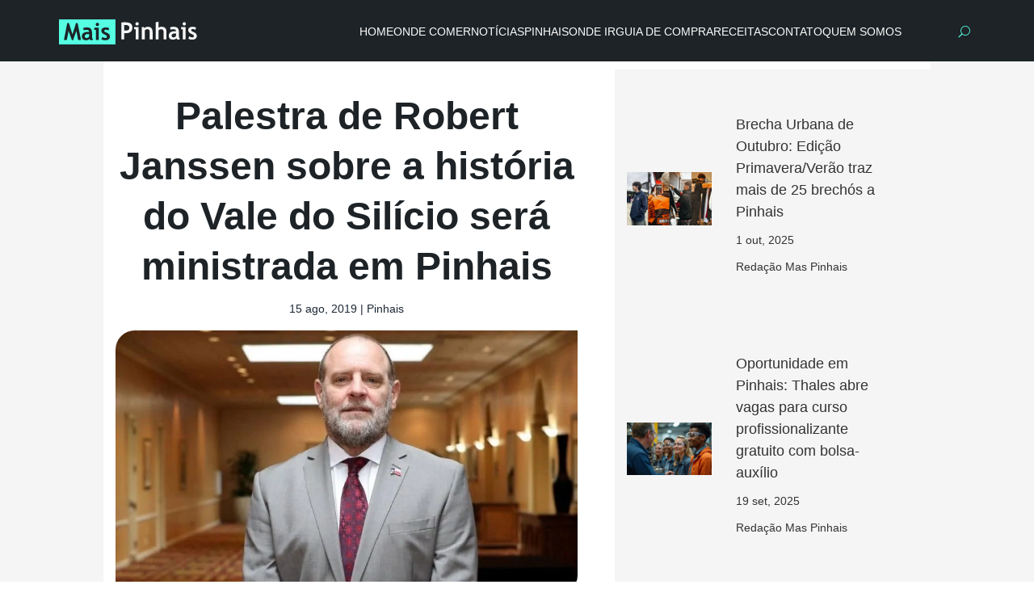

--- FILE ---
content_type: text/html; charset=UTF-8
request_url: https://maispinhais.com.br/palestra-de-robert-janssen-sobre-a-historia-do-vale-do-silicio-sera-ministrada-em-pinhais/
body_size: 58966
content:
<!DOCTYPE html><html lang="pt-BR" prefix="og: https://ogp.me/ns#"><head><script data-no-optimize="1">var litespeed_docref=sessionStorage.getItem("litespeed_docref");litespeed_docref&&(Object.defineProperty(document,"referrer",{get:function(){return litespeed_docref}}),sessionStorage.removeItem("litespeed_docref"));</script> <meta charset="UTF-8" /><meta http-equiv="X-UA-Compatible" content="IE=edge"><link rel="pingback" href="https://maispinhais.com.br/xmlrpc.php" /> <script type="litespeed/javascript">document.documentElement.className='js'</script> <meta name="google-site-verification" content="f5P3-i8_NfwxwMjbjOEoYdjAnPKB_MY73gyxtFVfZh8" />
 <script id="google_gtagjs-js-consent-mode-data-layer" type="litespeed/javascript">window.dataLayer=window.dataLayer||[];function gtag(){dataLayer.push(arguments)}
gtag('consent','default',{"ad_personalization":"denied","ad_storage":"denied","ad_user_data":"denied","analytics_storage":"denied","functionality_storage":"denied","security_storage":"denied","personalization_storage":"denied","region":["AT","BE","BG","CH","CY","CZ","DE","DK","EE","ES","FI","FR","GB","GR","HR","HU","IE","IS","IT","LI","LT","LU","LV","MT","NL","NO","PL","PT","RO","SE","SI","SK"],"wait_for_update":500});window._googlesitekitConsentCategoryMap={"statistics":["analytics_storage"],"marketing":["ad_storage","ad_user_data","ad_personalization"],"functional":["functionality_storage","security_storage"],"preferences":["personalization_storage"]};window._googlesitekitConsents={"ad_personalization":"denied","ad_storage":"denied","ad_user_data":"denied","analytics_storage":"denied","functionality_storage":"denied","security_storage":"denied","personalization_storage":"denied","region":["AT","BE","BG","CH","CY","CZ","DE","DK","EE","ES","FI","FR","GB","GR","HR","HU","IE","IS","IT","LI","LT","LU","LV","MT","NL","NO","PL","PT","RO","SE","SI","SK"],"wait_for_update":500}</script> <title>Palestra de Robert Janssen sobre a história do Vale do Silício será ministrada em Pinhais - Portal Mais Pinhais</title><meta name="description" content="O evento é uma realização da Prefeitura e acontece na segunda-feira (19) na Faculdade de Pinhais (Fapi). As inscrições são gratuitas e as vagas são limitadas"/><meta name="robots" content="follow, index, max-snippet:-1, max-video-preview:-1, max-image-preview:large"/><link rel="canonical" href="https://maispinhais.com.br/palestra-de-robert-janssen-sobre-a-historia-do-vale-do-silicio-sera-ministrada-em-pinhais/" /><meta property="og:locale" content="pt_BR" /><meta property="og:type" content="article" /><meta property="og:title" content="Palestra de Robert Janssen sobre a história do Vale do Silício será ministrada em Pinhais - Portal Mais Pinhais" /><meta property="og:description" content="O evento é uma realização da Prefeitura e acontece na segunda-feira (19) na Faculdade de Pinhais (Fapi). As inscrições são gratuitas e as vagas são limitadas" /><meta property="og:url" content="https://maispinhais.com.br/palestra-de-robert-janssen-sobre-a-historia-do-vale-do-silicio-sera-ministrada-em-pinhais/" /><meta property="og:site_name" content="Portal Mais Pinhais" /><meta property="article:publisher" content="https://facebook.com/maispinhais" /><meta property="article:author" content="maispinhais" /><meta property="article:section" content="Pinhais" /><meta property="og:updated_time" content="2019-08-15T22:55:40-03:00" /><meta property="og:image" content="https://maispinhais.com.br/wp-content/uploads/2019/08/Palestra-Fapi-Foto-divulgação.jpg" /><meta property="og:image:secure_url" content="https://maispinhais.com.br/wp-content/uploads/2019/08/Palestra-Fapi-Foto-divulgação.jpg" /><meta property="og:image:width" content="807" /><meta property="og:image:height" content="461" /><meta property="og:image:alt" content="Palestra de Robert Janssen sobre a história do Vale do Silício será ministrada em Pinhais" /><meta property="og:image:type" content="image/jpeg" /><meta property="article:published_time" content="2019-08-15T22:55:39-03:00" /><meta property="article:modified_time" content="2019-08-15T22:55:40-03:00" /><meta name="twitter:card" content="summary_large_image" /><meta name="twitter:title" content="Palestra de Robert Janssen sobre a história do Vale do Silício será ministrada em Pinhais - Portal Mais Pinhais" /><meta name="twitter:description" content="O evento é uma realização da Prefeitura e acontece na segunda-feira (19) na Faculdade de Pinhais (Fapi). As inscrições são gratuitas e as vagas são limitadas" /><meta name="twitter:site" content="@maispinhais" /><meta name="twitter:creator" content="@maispinhais" /><meta name="twitter:image" content="https://maispinhais.com.br/wp-content/uploads/2019/08/Palestra-Fapi-Foto-divulgação.jpg" /><meta name="twitter:label1" content="Escrito por" /><meta name="twitter:data1" content="Redação Mas Pinhais" /><meta name="twitter:label2" content="Tempo para leitura" /><meta name="twitter:data2" content="1 minuto" /> <script type="application/ld+json" class="rank-math-schema-pro">{"@context":"https://schema.org","@graph":[{"@type":"Place","@id":"https://maispinhais.com.br/#place","address":{"@type":"PostalAddress","streetAddress":"Rua Rio Solim\u00f5es","addressLocality":"Pinhais","addressRegion":"Paran\u00e1","postalCode":"83322150","addressCountry":"Brasil"}},{"@type":["NewsMediaOrganization","Organization"],"@id":"https://maispinhais.com.br/#organization","name":"Mais Pinhais - Portal de Not\u00edcias e Guia Local","url":"https://maispinhais.com.br","sameAs":["https://facebook.com/maispinhais","https://twitter.com/maispinhais"],"email":"falecom@maispinhais.com.br","address":{"@type":"PostalAddress","streetAddress":"Rua Rio Solim\u00f5es","addressLocality":"Pinhais","addressRegion":"Paran\u00e1","postalCode":"83322150","addressCountry":"Brasil"},"logo":{"@type":"ImageObject","@id":"https://maispinhais.com.br/#logo","url":"https://maispinhais.com.br/wp-content/uploads/2025/04/cropped-cropped-logo-mais-pinhais-2.png","contentUrl":"https://maispinhais.com.br/wp-content/uploads/2025/04/cropped-cropped-logo-mais-pinhais-2.png","caption":"Portal Mais Pinhais","inLanguage":"pt-BR","width":"96","height":"96"},"description":"Not\u00edcias da cidade de Pinhais. Onde ir em Pinhais, onde comer em Pinhais, Pol\u00edticas empreendedorismo e gastronomia de Pinhais","location":{"@id":"https://maispinhais.com.br/#place"}},{"@type":"WebSite","@id":"https://maispinhais.com.br/#website","url":"https://maispinhais.com.br","name":"Portal Mais Pinhais","alternateName":"Mais Pinhais","publisher":{"@id":"https://maispinhais.com.br/#organization"},"inLanguage":"pt-BR"},{"@type":"ImageObject","@id":"https://maispinhais.com.br/wp-content/uploads/2019/08/Palestra-Fapi-Foto-divulga\u00e7\u00e3o.jpg","url":"https://maispinhais.com.br/wp-content/uploads/2019/08/Palestra-Fapi-Foto-divulga\u00e7\u00e3o.jpg","width":"807","height":"461","inLanguage":"pt-BR"},{"@type":"BreadcrumbList","@id":"https://maispinhais.com.br/palestra-de-robert-janssen-sobre-a-historia-do-vale-do-silicio-sera-ministrada-em-pinhais/#breadcrumb","itemListElement":[{"@type":"ListItem","position":"1","item":{"@id":"https://maispinhais.com.br","name":"In\u00edcio"}},{"@type":"ListItem","position":"2","item":{"@id":"https://maispinhais.com.br/palestra-de-robert-janssen-sobre-a-historia-do-vale-do-silicio-sera-ministrada-em-pinhais/","name":"Palestra de Robert Janssen sobre a hist\u00f3ria do Vale do Sil\u00edcio ser\u00e1 ministrada em Pinhais"}}]},{"@type":"WebPage","@id":"https://maispinhais.com.br/palestra-de-robert-janssen-sobre-a-historia-do-vale-do-silicio-sera-ministrada-em-pinhais/#webpage","url":"https://maispinhais.com.br/palestra-de-robert-janssen-sobre-a-historia-do-vale-do-silicio-sera-ministrada-em-pinhais/","name":"Palestra de Robert Janssen sobre a hist\u00f3ria do Vale do Sil\u00edcio ser\u00e1 ministrada em Pinhais - Portal Mais Pinhais","datePublished":"2019-08-15T22:55:39-03:00","dateModified":"2019-08-15T22:55:40-03:00","isPartOf":{"@id":"https://maispinhais.com.br/#website"},"primaryImageOfPage":{"@id":"https://maispinhais.com.br/wp-content/uploads/2019/08/Palestra-Fapi-Foto-divulga\u00e7\u00e3o.jpg"},"inLanguage":"pt-BR","breadcrumb":{"@id":"https://maispinhais.com.br/palestra-de-robert-janssen-sobre-a-historia-do-vale-do-silicio-sera-ministrada-em-pinhais/#breadcrumb"}},{"@type":"Person","@id":"https://maispinhais.com.br/author/maispinhais/","name":"Reda\u00e7\u00e3o Mas Pinhais","description":"O Portal mais Pinhais foi criado em 2009 com o intu\u00eddo de informar, mas fugindo da imprensa tradicional local, que visa muito as not\u00edcias negativas. O Mais Pinhais tem como \u201clei\u201d n\u00e3o vincular nada de negativo.","url":"https://maispinhais.com.br/author/maispinhais/","image":{"@type":"ImageObject","@id":"https://maispinhais.com.br/wp-content/uploads/2025/04/cropped-cropped-logo-mais-pinhais-2-96x96.png","url":"https://maispinhais.com.br/wp-content/uploads/2025/04/cropped-cropped-logo-mais-pinhais-2-96x96.png","caption":"Reda\u00e7\u00e3o Mas Pinhais","inLanguage":"pt-BR"},"sameAs":["maispinhais","https://twitter.com/maispinhais"],"worksFor":{"@id":"https://maispinhais.com.br/#organization"}},{"@type":"NewsArticle","headline":"Palestra de Robert Janssen sobre a hist\u00f3ria do Vale do Sil\u00edcio ser\u00e1 ministrada em Pinhais - Portal Mais","datePublished":"2019-08-15T22:55:39-03:00","dateModified":"2019-08-15T22:55:40-03:00","author":{"@id":"https://maispinhais.com.br/author/maispinhais/","name":"Reda\u00e7\u00e3o Mas Pinhais"},"publisher":{"@id":"https://maispinhais.com.br/#organization"},"description":"O evento \u00e9 uma realiza\u00e7\u00e3o da Prefeitura e acontece na segunda-feira (19) na Faculdade de Pinhais (Fapi). As inscri\u00e7\u00f5es s\u00e3o gratuitas e as vagas s\u00e3o limitadas","copyrightYear":"2019","copyrightHolder":{"@id":"https://maispinhais.com.br/#organization"},"name":"Palestra de Robert Janssen sobre a hist\u00f3ria do Vale do Sil\u00edcio ser\u00e1 ministrada em Pinhais - Portal Mais","@id":"https://maispinhais.com.br/palestra-de-robert-janssen-sobre-a-historia-do-vale-do-silicio-sera-ministrada-em-pinhais/#richSnippet","isPartOf":{"@id":"https://maispinhais.com.br/palestra-de-robert-janssen-sobre-a-historia-do-vale-do-silicio-sera-ministrada-em-pinhais/#webpage"},"image":{"@id":"https://maispinhais.com.br/wp-content/uploads/2019/08/Palestra-Fapi-Foto-divulga\u00e7\u00e3o.jpg"},"inLanguage":"pt-BR","mainEntityOfPage":{"@id":"https://maispinhais.com.br/palestra-de-robert-janssen-sobre-a-historia-do-vale-do-silicio-sera-ministrada-em-pinhais/#webpage"}}]}</script> <link rel='dns-prefetch' href='//www.googletagmanager.com' /><link rel='dns-prefetch' href='//stats.wp.com' /><link rel='dns-prefetch' href='//jetpack.wordpress.com' /><link rel='dns-prefetch' href='//s0.wp.com' /><link rel='dns-prefetch' href='//public-api.wordpress.com' /><link rel='dns-prefetch' href='//0.gravatar.com' /><link rel='dns-prefetch' href='//1.gravatar.com' /><link rel='dns-prefetch' href='//2.gravatar.com' /><link rel='dns-prefetch' href='//widgets.wp.com' /><link rel="alternate" type="application/rss+xml" title="Feed para Portal Mais Pinhais &raquo;" href="https://maispinhais.com.br/feed/" /><link rel="alternate" type="application/rss+xml" title="Feed de comentários para Portal Mais Pinhais &raquo;" href="https://maispinhais.com.br/comments/feed/" /><link rel="alternate" type="application/rss+xml" title="Feed de comentários para Portal Mais Pinhais &raquo; Palestra de Robert Janssen sobre a história do Vale do Silício será ministrada em Pinhais" href="https://maispinhais.com.br/palestra-de-robert-janssen-sobre-a-historia-do-vale-do-silicio-sera-ministrada-em-pinhais/feed/" /><link rel="alternate" title="oEmbed (JSON)" type="application/json+oembed" href="https://maispinhais.com.br/wp-json/oembed/1.0/embed?url=https%3A%2F%2Fmaispinhais.com.br%2Fpalestra-de-robert-janssen-sobre-a-historia-do-vale-do-silicio-sera-ministrada-em-pinhais%2F" /><link rel="alternate" title="oEmbed (XML)" type="text/xml+oembed" href="https://maispinhais.com.br/wp-json/oembed/1.0/embed?url=https%3A%2F%2Fmaispinhais.com.br%2Fpalestra-de-robert-janssen-sobre-a-historia-do-vale-do-silicio-sera-ministrada-em-pinhais%2F&#038;format=xml" /><link rel="alternate" type="application/rss+xml" title="Feed de Portal Mais Pinhais &raquo; Story" href="https://maispinhais.com.br/web-stories/feed/"><meta content="Divi v.4.27.5" name="generator"/><link data-optimized="2" rel="stylesheet" href="https://maispinhais.com.br/wp-content/litespeed/css/f5a3dca18cfa2b458062844620e1e758.css?ver=00309" /><style id='wp-block-image-inline-css' type='text/css'>.wp-block-image>a,.wp-block-image>figure>a{display:inline-block}.wp-block-image img{box-sizing:border-box;height:auto;max-width:100%;vertical-align:bottom}@media not (prefers-reduced-motion){.wp-block-image img.hide{visibility:hidden}.wp-block-image img.show{animation:show-content-image .4s}}.wp-block-image[style*=border-radius] img,.wp-block-image[style*=border-radius]>a{border-radius:inherit}.wp-block-image.has-custom-border img{box-sizing:border-box}.wp-block-image.aligncenter{text-align:center}.wp-block-image.alignfull>a,.wp-block-image.alignwide>a{width:100%}.wp-block-image.alignfull img,.wp-block-image.alignwide img{height:auto;width:100%}.wp-block-image .aligncenter,.wp-block-image .alignleft,.wp-block-image .alignright,.wp-block-image.aligncenter,.wp-block-image.alignleft,.wp-block-image.alignright{display:table}.wp-block-image .aligncenter>figcaption,.wp-block-image .alignleft>figcaption,.wp-block-image .alignright>figcaption,.wp-block-image.aligncenter>figcaption,.wp-block-image.alignleft>figcaption,.wp-block-image.alignright>figcaption{caption-side:bottom;display:table-caption}.wp-block-image .alignleft{float:left;margin:.5em 1em .5em 0}.wp-block-image .alignright{float:right;margin:.5em 0 .5em 1em}.wp-block-image .aligncenter{margin-left:auto;margin-right:auto}.wp-block-image :where(figcaption){margin-bottom:1em;margin-top:.5em}.wp-block-image.is-style-circle-mask img{border-radius:9999px}@supports ((-webkit-mask-image:none) or (mask-image:none)) or (-webkit-mask-image:none){.wp-block-image.is-style-circle-mask img{border-radius:0;-webkit-mask-image:url('data:image/svg+xml;utf8,<svg viewBox="0 0 100 100" xmlns="http://www.w3.org/2000/svg"><circle cx="50" cy="50" r="50"/></svg>');mask-image:url('data:image/svg+xml;utf8,<svg viewBox="0 0 100 100" xmlns="http://www.w3.org/2000/svg"><circle cx="50" cy="50" r="50"/></svg>');mask-mode:alpha;-webkit-mask-position:center;mask-position:center;-webkit-mask-repeat:no-repeat;mask-repeat:no-repeat;-webkit-mask-size:contain;mask-size:contain}}:root :where(.wp-block-image.is-style-rounded img,.wp-block-image .is-style-rounded img){border-radius:9999px}.wp-block-image figure{margin:0}.wp-lightbox-container{display:flex;flex-direction:column;position:relative}.wp-lightbox-container img{cursor:zoom-in}.wp-lightbox-container img:hover+button{opacity:1}.wp-lightbox-container button{align-items:center;backdrop-filter:blur(16px) saturate(180%);background-color:#5a5a5a40;border:none;border-radius:4px;cursor:zoom-in;display:flex;height:20px;justify-content:center;opacity:0;padding:0;position:absolute;right:16px;text-align:center;top:16px;width:20px;z-index:100}@media not (prefers-reduced-motion){.wp-lightbox-container button{transition:opacity .2s ease}}.wp-lightbox-container button:focus-visible{outline:3px auto #5a5a5a40;outline:3px auto -webkit-focus-ring-color;outline-offset:3px}.wp-lightbox-container button:hover{cursor:pointer;opacity:1}.wp-lightbox-container button:focus{opacity:1}.wp-lightbox-container button:focus,.wp-lightbox-container button:hover,.wp-lightbox-container button:not(:hover):not(:active):not(.has-background){background-color:#5a5a5a40;border:none}.wp-lightbox-overlay{box-sizing:border-box;cursor:zoom-out;height:100vh;left:0;overflow:hidden;position:fixed;top:0;visibility:hidden;width:100%;z-index:100000}.wp-lightbox-overlay .close-button{align-items:center;cursor:pointer;display:flex;justify-content:center;min-height:40px;min-width:40px;padding:0;position:absolute;right:calc(env(safe-area-inset-right) + 16px);top:calc(env(safe-area-inset-top) + 16px);z-index:5000000}.wp-lightbox-overlay .close-button:focus,.wp-lightbox-overlay .close-button:hover,.wp-lightbox-overlay .close-button:not(:hover):not(:active):not(.has-background){background:none;border:none}.wp-lightbox-overlay .lightbox-image-container{height:var(--wp--lightbox-container-height);left:50%;overflow:hidden;position:absolute;top:50%;transform:translate(-50%,-50%);transform-origin:top left;width:var(--wp--lightbox-container-width);z-index:9999999999}.wp-lightbox-overlay .wp-block-image{align-items:center;box-sizing:border-box;display:flex;height:100%;justify-content:center;margin:0;position:relative;transform-origin:0 0;width:100%;z-index:3000000}.wp-lightbox-overlay .wp-block-image img{height:var(--wp--lightbox-image-height);min-height:var(--wp--lightbox-image-height);min-width:var(--wp--lightbox-image-width);width:var(--wp--lightbox-image-width)}.wp-lightbox-overlay .wp-block-image figcaption{display:none}.wp-lightbox-overlay button{background:none;border:none}.wp-lightbox-overlay .scrim{background-color:#fff;height:100%;opacity:.9;position:absolute;width:100%;z-index:2000000}.wp-lightbox-overlay.active{visibility:visible}@media not (prefers-reduced-motion){.wp-lightbox-overlay.active{animation:turn-on-visibility .25s both}.wp-lightbox-overlay.active img{animation:turn-on-visibility .35s both}.wp-lightbox-overlay.show-closing-animation:not(.active){animation:turn-off-visibility .35s both}.wp-lightbox-overlay.show-closing-animation:not(.active) img{animation:turn-off-visibility .25s both}.wp-lightbox-overlay.zoom.active{animation:none;opacity:1;visibility:visible}.wp-lightbox-overlay.zoom.active .lightbox-image-container{animation:lightbox-zoom-in .4s}.wp-lightbox-overlay.zoom.active .lightbox-image-container img{animation:none}.wp-lightbox-overlay.zoom.active .scrim{animation:turn-on-visibility .4s forwards}.wp-lightbox-overlay.zoom.show-closing-animation:not(.active){animation:none}.wp-lightbox-overlay.zoom.show-closing-animation:not(.active) .lightbox-image-container{animation:lightbox-zoom-out .4s}.wp-lightbox-overlay.zoom.show-closing-animation:not(.active) .lightbox-image-container img{animation:none}.wp-lightbox-overlay.zoom.show-closing-animation:not(.active) .scrim{animation:turn-off-visibility .4s forwards}}@keyframes show-content-image{0%{visibility:hidden}99%{visibility:hidden}to{visibility:visible}}@keyframes turn-on-visibility{0%{opacity:0}to{opacity:1}}@keyframes turn-off-visibility{0%{opacity:1;visibility:visible}99%{opacity:0;visibility:visible}to{opacity:0;visibility:hidden}}@keyframes lightbox-zoom-in{0%{transform:translate(calc((-100vw + var(--wp--lightbox-scrollbar-width))/2 + var(--wp--lightbox-initial-left-position)),calc(-50vh + var(--wp--lightbox-initial-top-position))) scale(var(--wp--lightbox-scale))}to{transform:translate(-50%,-50%) scale(1)}}@keyframes lightbox-zoom-out{0%{transform:translate(-50%,-50%) scale(1);visibility:visible}99%{visibility:visible}to{transform:translate(calc((-100vw + var(--wp--lightbox-scrollbar-width))/2 + var(--wp--lightbox-initial-left-position)),calc(-50vh + var(--wp--lightbox-initial-top-position))) scale(var(--wp--lightbox-scale));visibility:hidden}}
/*# sourceURL=https://maispinhais.com.br/wp-includes/blocks/image/style.min.css */</style><style id='wp-block-image-theme-inline-css' type='text/css'>:root :where(.wp-block-image figcaption){color:#555;font-size:13px;text-align:center}.is-dark-theme :root :where(.wp-block-image figcaption){color:#ffffffa6}.wp-block-image{margin:0 0 1em}
/*# sourceURL=https://maispinhais.com.br/wp-includes/blocks/image/theme.min.css */</style><style id='wp-block-paragraph-inline-css' type='text/css'>.is-small-text{font-size:.875em}.is-regular-text{font-size:1em}.is-large-text{font-size:2.25em}.is-larger-text{font-size:3em}.has-drop-cap:not(:focus):first-letter{float:left;font-size:8.4em;font-style:normal;font-weight:100;line-height:.68;margin:.05em .1em 0 0;text-transform:uppercase}body.rtl .has-drop-cap:not(:focus):first-letter{float:none;margin-left:.1em}p.has-drop-cap.has-background{overflow:hidden}:root :where(p.has-background){padding:1.25em 2.375em}:where(p.has-text-color:not(.has-link-color)) a{color:inherit}p.has-text-align-left[style*="writing-mode:vertical-lr"],p.has-text-align-right[style*="writing-mode:vertical-rl"]{rotate:180deg}
/*# sourceURL=https://maispinhais.com.br/wp-includes/blocks/paragraph/style.min.css */</style><style id='global-styles-inline-css' type='text/css'>:root{--wp--preset--aspect-ratio--square: 1;--wp--preset--aspect-ratio--4-3: 4/3;--wp--preset--aspect-ratio--3-4: 3/4;--wp--preset--aspect-ratio--3-2: 3/2;--wp--preset--aspect-ratio--2-3: 2/3;--wp--preset--aspect-ratio--16-9: 16/9;--wp--preset--aspect-ratio--9-16: 9/16;--wp--preset--color--black: #000000;--wp--preset--color--cyan-bluish-gray: #abb8c3;--wp--preset--color--white: #ffffff;--wp--preset--color--pale-pink: #f78da7;--wp--preset--color--vivid-red: #cf2e2e;--wp--preset--color--luminous-vivid-orange: #ff6900;--wp--preset--color--luminous-vivid-amber: #fcb900;--wp--preset--color--light-green-cyan: #7bdcb5;--wp--preset--color--vivid-green-cyan: #00d084;--wp--preset--color--pale-cyan-blue: #8ed1fc;--wp--preset--color--vivid-cyan-blue: #0693e3;--wp--preset--color--vivid-purple: #9b51e0;--wp--preset--gradient--vivid-cyan-blue-to-vivid-purple: linear-gradient(135deg,rgb(6,147,227) 0%,rgb(155,81,224) 100%);--wp--preset--gradient--light-green-cyan-to-vivid-green-cyan: linear-gradient(135deg,rgb(122,220,180) 0%,rgb(0,208,130) 100%);--wp--preset--gradient--luminous-vivid-amber-to-luminous-vivid-orange: linear-gradient(135deg,rgb(252,185,0) 0%,rgb(255,105,0) 100%);--wp--preset--gradient--luminous-vivid-orange-to-vivid-red: linear-gradient(135deg,rgb(255,105,0) 0%,rgb(207,46,46) 100%);--wp--preset--gradient--very-light-gray-to-cyan-bluish-gray: linear-gradient(135deg,rgb(238,238,238) 0%,rgb(169,184,195) 100%);--wp--preset--gradient--cool-to-warm-spectrum: linear-gradient(135deg,rgb(74,234,220) 0%,rgb(151,120,209) 20%,rgb(207,42,186) 40%,rgb(238,44,130) 60%,rgb(251,105,98) 80%,rgb(254,248,76) 100%);--wp--preset--gradient--blush-light-purple: linear-gradient(135deg,rgb(255,206,236) 0%,rgb(152,150,240) 100%);--wp--preset--gradient--blush-bordeaux: linear-gradient(135deg,rgb(254,205,165) 0%,rgb(254,45,45) 50%,rgb(107,0,62) 100%);--wp--preset--gradient--luminous-dusk: linear-gradient(135deg,rgb(255,203,112) 0%,rgb(199,81,192) 50%,rgb(65,88,208) 100%);--wp--preset--gradient--pale-ocean: linear-gradient(135deg,rgb(255,245,203) 0%,rgb(182,227,212) 50%,rgb(51,167,181) 100%);--wp--preset--gradient--electric-grass: linear-gradient(135deg,rgb(202,248,128) 0%,rgb(113,206,126) 100%);--wp--preset--gradient--midnight: linear-gradient(135deg,rgb(2,3,129) 0%,rgb(40,116,252) 100%);--wp--preset--font-size--small: 13px;--wp--preset--font-size--medium: 20px;--wp--preset--font-size--large: 36px;--wp--preset--font-size--x-large: 42px;--wp--preset--spacing--20: 0.44rem;--wp--preset--spacing--30: 0.67rem;--wp--preset--spacing--40: 1rem;--wp--preset--spacing--50: 1.5rem;--wp--preset--spacing--60: 2.25rem;--wp--preset--spacing--70: 3.38rem;--wp--preset--spacing--80: 5.06rem;--wp--preset--shadow--natural: 6px 6px 9px rgba(0, 0, 0, 0.2);--wp--preset--shadow--deep: 12px 12px 50px rgba(0, 0, 0, 0.4);--wp--preset--shadow--sharp: 6px 6px 0px rgba(0, 0, 0, 0.2);--wp--preset--shadow--outlined: 6px 6px 0px -3px rgb(255, 255, 255), 6px 6px rgb(0, 0, 0);--wp--preset--shadow--crisp: 6px 6px 0px rgb(0, 0, 0);}:root { --wp--style--global--content-size: 823px;--wp--style--global--wide-size: 1080px; }:where(body) { margin: 0; }.wp-site-blocks > .alignleft { float: left; margin-right: 2em; }.wp-site-blocks > .alignright { float: right; margin-left: 2em; }.wp-site-blocks > .aligncenter { justify-content: center; margin-left: auto; margin-right: auto; }:where(.is-layout-flex){gap: 0.5em;}:where(.is-layout-grid){gap: 0.5em;}.is-layout-flow > .alignleft{float: left;margin-inline-start: 0;margin-inline-end: 2em;}.is-layout-flow > .alignright{float: right;margin-inline-start: 2em;margin-inline-end: 0;}.is-layout-flow > .aligncenter{margin-left: auto !important;margin-right: auto !important;}.is-layout-constrained > .alignleft{float: left;margin-inline-start: 0;margin-inline-end: 2em;}.is-layout-constrained > .alignright{float: right;margin-inline-start: 2em;margin-inline-end: 0;}.is-layout-constrained > .aligncenter{margin-left: auto !important;margin-right: auto !important;}.is-layout-constrained > :where(:not(.alignleft):not(.alignright):not(.alignfull)){max-width: var(--wp--style--global--content-size);margin-left: auto !important;margin-right: auto !important;}.is-layout-constrained > .alignwide{max-width: var(--wp--style--global--wide-size);}body .is-layout-flex{display: flex;}.is-layout-flex{flex-wrap: wrap;align-items: center;}.is-layout-flex > :is(*, div){margin: 0;}body .is-layout-grid{display: grid;}.is-layout-grid > :is(*, div){margin: 0;}body{padding-top: 0px;padding-right: 0px;padding-bottom: 0px;padding-left: 0px;}:root :where(.wp-element-button, .wp-block-button__link){background-color: #32373c;border-width: 0;color: #fff;font-family: inherit;font-size: inherit;font-style: inherit;font-weight: inherit;letter-spacing: inherit;line-height: inherit;padding-top: calc(0.667em + 2px);padding-right: calc(1.333em + 2px);padding-bottom: calc(0.667em + 2px);padding-left: calc(1.333em + 2px);text-decoration: none;text-transform: inherit;}.has-black-color{color: var(--wp--preset--color--black) !important;}.has-cyan-bluish-gray-color{color: var(--wp--preset--color--cyan-bluish-gray) !important;}.has-white-color{color: var(--wp--preset--color--white) !important;}.has-pale-pink-color{color: var(--wp--preset--color--pale-pink) !important;}.has-vivid-red-color{color: var(--wp--preset--color--vivid-red) !important;}.has-luminous-vivid-orange-color{color: var(--wp--preset--color--luminous-vivid-orange) !important;}.has-luminous-vivid-amber-color{color: var(--wp--preset--color--luminous-vivid-amber) !important;}.has-light-green-cyan-color{color: var(--wp--preset--color--light-green-cyan) !important;}.has-vivid-green-cyan-color{color: var(--wp--preset--color--vivid-green-cyan) !important;}.has-pale-cyan-blue-color{color: var(--wp--preset--color--pale-cyan-blue) !important;}.has-vivid-cyan-blue-color{color: var(--wp--preset--color--vivid-cyan-blue) !important;}.has-vivid-purple-color{color: var(--wp--preset--color--vivid-purple) !important;}.has-black-background-color{background-color: var(--wp--preset--color--black) !important;}.has-cyan-bluish-gray-background-color{background-color: var(--wp--preset--color--cyan-bluish-gray) !important;}.has-white-background-color{background-color: var(--wp--preset--color--white) !important;}.has-pale-pink-background-color{background-color: var(--wp--preset--color--pale-pink) !important;}.has-vivid-red-background-color{background-color: var(--wp--preset--color--vivid-red) !important;}.has-luminous-vivid-orange-background-color{background-color: var(--wp--preset--color--luminous-vivid-orange) !important;}.has-luminous-vivid-amber-background-color{background-color: var(--wp--preset--color--luminous-vivid-amber) !important;}.has-light-green-cyan-background-color{background-color: var(--wp--preset--color--light-green-cyan) !important;}.has-vivid-green-cyan-background-color{background-color: var(--wp--preset--color--vivid-green-cyan) !important;}.has-pale-cyan-blue-background-color{background-color: var(--wp--preset--color--pale-cyan-blue) !important;}.has-vivid-cyan-blue-background-color{background-color: var(--wp--preset--color--vivid-cyan-blue) !important;}.has-vivid-purple-background-color{background-color: var(--wp--preset--color--vivid-purple) !important;}.has-black-border-color{border-color: var(--wp--preset--color--black) !important;}.has-cyan-bluish-gray-border-color{border-color: var(--wp--preset--color--cyan-bluish-gray) !important;}.has-white-border-color{border-color: var(--wp--preset--color--white) !important;}.has-pale-pink-border-color{border-color: var(--wp--preset--color--pale-pink) !important;}.has-vivid-red-border-color{border-color: var(--wp--preset--color--vivid-red) !important;}.has-luminous-vivid-orange-border-color{border-color: var(--wp--preset--color--luminous-vivid-orange) !important;}.has-luminous-vivid-amber-border-color{border-color: var(--wp--preset--color--luminous-vivid-amber) !important;}.has-light-green-cyan-border-color{border-color: var(--wp--preset--color--light-green-cyan) !important;}.has-vivid-green-cyan-border-color{border-color: var(--wp--preset--color--vivid-green-cyan) !important;}.has-pale-cyan-blue-border-color{border-color: var(--wp--preset--color--pale-cyan-blue) !important;}.has-vivid-cyan-blue-border-color{border-color: var(--wp--preset--color--vivid-cyan-blue) !important;}.has-vivid-purple-border-color{border-color: var(--wp--preset--color--vivid-purple) !important;}.has-vivid-cyan-blue-to-vivid-purple-gradient-background{background: var(--wp--preset--gradient--vivid-cyan-blue-to-vivid-purple) !important;}.has-light-green-cyan-to-vivid-green-cyan-gradient-background{background: var(--wp--preset--gradient--light-green-cyan-to-vivid-green-cyan) !important;}.has-luminous-vivid-amber-to-luminous-vivid-orange-gradient-background{background: var(--wp--preset--gradient--luminous-vivid-amber-to-luminous-vivid-orange) !important;}.has-luminous-vivid-orange-to-vivid-red-gradient-background{background: var(--wp--preset--gradient--luminous-vivid-orange-to-vivid-red) !important;}.has-very-light-gray-to-cyan-bluish-gray-gradient-background{background: var(--wp--preset--gradient--very-light-gray-to-cyan-bluish-gray) !important;}.has-cool-to-warm-spectrum-gradient-background{background: var(--wp--preset--gradient--cool-to-warm-spectrum) !important;}.has-blush-light-purple-gradient-background{background: var(--wp--preset--gradient--blush-light-purple) !important;}.has-blush-bordeaux-gradient-background{background: var(--wp--preset--gradient--blush-bordeaux) !important;}.has-luminous-dusk-gradient-background{background: var(--wp--preset--gradient--luminous-dusk) !important;}.has-pale-ocean-gradient-background{background: var(--wp--preset--gradient--pale-ocean) !important;}.has-electric-grass-gradient-background{background: var(--wp--preset--gradient--electric-grass) !important;}.has-midnight-gradient-background{background: var(--wp--preset--gradient--midnight) !important;}.has-small-font-size{font-size: var(--wp--preset--font-size--small) !important;}.has-medium-font-size{font-size: var(--wp--preset--font-size--medium) !important;}.has-large-font-size{font-size: var(--wp--preset--font-size--large) !important;}.has-x-large-font-size{font-size: var(--wp--preset--font-size--x-large) !important;}
/*# sourceURL=global-styles-inline-css */</style><style id='df-lib-styles-inline-css' type='text/css'>#top-menu-nav .nav li:not(:last-child) {
				padding-right: px;
			}
		
/*# sourceURL=df-lib-styles-inline-css */</style> <script type="litespeed/javascript" data-src="https://maispinhais.com.br/wp-includes/js/jquery/jquery.min.js" id="jquery-core-js"></script> 
 <script type="litespeed/javascript" data-src="https://www.googletagmanager.com/gtag/js?id=G-1ZQJ4222EG" id="google_gtagjs-js"></script> <script id="google_gtagjs-js-after" type="litespeed/javascript">window.dataLayer=window.dataLayer||[];function gtag(){dataLayer.push(arguments)}
gtag("set","linker",{"domains":["maispinhais.com.br"]});gtag("js",new Date());gtag("set","developer_id.dZTNiMT",!0);gtag("config","G-1ZQJ4222EG",{"googlesitekit_post_type":"post","googlesitekit_post_author":"Reda\u00e7\u00e3o Mas Pinhais","googlesitekit_post_date":"20190815"})</script> <link rel="https://api.w.org/" href="https://maispinhais.com.br/wp-json/" /><link rel="alternate" title="JSON" type="application/json" href="https://maispinhais.com.br/wp-json/wp/v2/posts/9281" /><link rel="EditURI" type="application/rsd+xml" title="RSD" href="https://maispinhais.com.br/xmlrpc.php?rsd" /><meta name="generator" content="WordPress 6.9" /><link rel='shortlink' href='https://maispinhais.com.br/?p=9281' /><meta name="generator" content="Site Kit by Google 1.168.0" /><style>img#wpstats{display:none}</style><meta name="viewport" content="width=device-width, initial-scale=1.0, maximum-scale=1.0, user-scalable=0" /><meta name="google-adsense-platform-account" content="ca-host-pub-2644536267352236"><meta name="google-adsense-platform-domain" content="sitekit.withgoogle.com">
<style type="text/css" id="custom-background-css">body.custom-background { background-color: #ffffff; }</style> <script type="litespeed/javascript" data-src="https://pagead2.googlesyndication.com/pagead/js/adsbygoogle.js?client=ca-pub-9920976551290591" crossorigin="anonymous"></script><link rel="icon" href="https://maispinhais.com.br/wp-content/uploads/2025/04/cropped-logo-mais-pinhais-2-32x32.png" sizes="32x32" /><link rel="icon" href="https://maispinhais.com.br/wp-content/uploads/2025/04/cropped-logo-mais-pinhais-2-192x192.png" sizes="192x192" /><link rel="apple-touch-icon" href="https://maispinhais.com.br/wp-content/uploads/2025/04/cropped-logo-mais-pinhais-2-180x180.png" /><meta name="msapplication-TileImage" content="https://maispinhais.com.br/wp-content/uploads/2025/04/cropped-logo-mais-pinhais-2-270x270.png" /><link rel="preload" href="https://genius.groone.com/groone.js" as="script" type="text/javascript"> <script 
    id="grooneads"
    type="litespeed/javascript" data-src="https://genius.groone.com/groone.js"
    data-network="21745576801"
    data-date="20250617"
    data-domain="maispinhais.com.br"
    data-subdomain="Maispinhais"
    data-title="Links Patrocinados:"
    data-interstitial="true"
    data-anchor="TOP"
></script> </head><body class="wp-singular post-template-default single single-post postid-9281 single-format-standard custom-background wp-theme-Divi et-tb-has-template et-tb-has-header et-tb-has-body et-tb-has-footer et_button_no_icon et_pb_button_helper_class et_cover_background et_pb_gutter osx et_pb_gutters2 et_divi_theme et-db"><div id="page-container"><div id="et-boc" class="et-boc"><header class="et-l et-l--header"><div class="et_builder_inner_content et_pb_gutters2"><div class="et_pb_section et_pb_section_0_tb_header et_pb_with_background et_section_regular" ><div class="et_pb_row et_pb_row_0_tb_header"><div class="et_pb_column et_pb_column_4_4 et_pb_column_0_tb_header  et_pb_css_mix_blend_mode_passthrough et-last-child"><div class="et_pb_module difl_advancedmenu difl_advancedmenu_0_tb_header"><div class="et_pb_module_inner"><div class="df-am-container"><div class="df-am-row center-row"><div class="row-inner"><div class="df-am-col left"><div class="difl_advancedmenuitem_0_tb_header df-am-item">
<a href="https://maispinhais.com.br/"  aria-label=""><img data-lazyloaded="1" src="[data-uri]" decoding="async" data-src="https://maispinhais.com.br/wp-content/uploads/2025/04/logo-mais-pinhais-1.svg" class="df-site-logo" alt="" width="f" height="u" /></a><a href="https://maispinhais.com.br/"  aria-label=""></a></div></div><div class="df-am-col center"><div class="difl_advancedmenuitem_1_tb_header df-am-item animtaion-submenu-1"><div class="df-normal-menu-wrap"><nav class="df-menu-wrap"><ul id="menu-principal" class="df-menu-nav df-menu-nav-level-0"><li  class="menu-item menu-item-type-custom menu-item-object-custom menu-item-home menu-item-6415 menu-item-level-0"><a href="https://maispinhais.com.br/">Home</a></li><li  class="menu-item menu-item-type-taxonomy menu-item-object-category menu-item-285749 menu-item-level-0"><a href="https://maispinhais.com.br/onde-comer/">Onde Comer</a></li><li  class="menu-item menu-item-type-taxonomy menu-item-object-category current-post-ancestor menu-item-285231 menu-item-level-0"><a href="https://maispinhais.com.br/noticias/">Notícias</a></li><li  class="menu-item menu-item-type-taxonomy menu-item-object-category current-post-ancestor current-menu-parent current-post-parent menu-item-285230 menu-item-level-0"><a href="https://maispinhais.com.br/noticias/pinhais/">Pinhais</a></li><li  class="menu-item menu-item-type-taxonomy menu-item-object-category menu-item-277799 menu-item-level-0"><a href="https://maispinhais.com.br/onde-ir/">Onde Ir</a></li><li  class="menu-item menu-item-type-taxonomy menu-item-object-category menu-item-286329 menu-item-level-0"><a href="https://maispinhais.com.br/guia-de-compra/">Guia de compra</a></li><li  class="menu-item menu-item-type-taxonomy menu-item-object-category menu-item-286328 menu-item-level-0"><a href="https://maispinhais.com.br/receitas/">Receitas</a></li><li  class="menu-item menu-item-type-post_type menu-item-object-page menu-item-283728 menu-item-level-0"><a href="https://maispinhais.com.br/contato/">Contato</a></li><li  class="menu-item menu-item-type-post_type menu-item-object-page menu-item-283330 menu-item-level-0"><a href="https://maispinhais.com.br/quem-somos/">Quem somos</a></li></ul></nav></div><div class="df-mobile-menu-wrap">
<button class="df-mobile-menu-button notranslate" data-menu="difl_advancedmenuitem_1_tb_header_mobile_menu" data-open="off">a</button></div></div></div><div class="df-am-col right">
<button class="difl_advancedmenuitem_2_tb_header df-am-item df-am-search-button df-searchbox-style-5" data-search="difl_advancedmenuitem_2_tb_header">
U
</button></div></div></div></div><div class="df-am-container small-device" style="display: none;"><div class="df-am-row center-row"><div class="row-inner"><div class="df-am-col left"><div class="difl_advancedmenuitem_0_tb_header df-am-item">
<a href="https://maispinhais.com.br/"  aria-label=""><img data-lazyloaded="1" src="[data-uri]" decoding="async" data-src="https://maispinhais.com.br/wp-content/uploads/2025/04/logo-mais-pinhais-1.svg" class="df-site-logo" alt="" width="f" height="u" /></a><a href="https://maispinhais.com.br/"  aria-label=""></a></div></div><div class="df-am-col center"><div class="difl_advancedmenuitem_1_tb_header df-am-item animtaion-submenu-1"><div class="df-normal-menu-wrap"><nav class="df-menu-wrap"><ul id="menu-principal-2" class="df-menu-nav df-menu-nav-level-0"><li  class="menu-item menu-item-type-custom menu-item-object-custom menu-item-home menu-item-6415 menu-item-level-0"><a href="https://maispinhais.com.br/">Home</a></li><li  class="menu-item menu-item-type-taxonomy menu-item-object-category menu-item-285749 menu-item-level-0"><a href="https://maispinhais.com.br/onde-comer/">Onde Comer</a></li><li  class="menu-item menu-item-type-taxonomy menu-item-object-category current-post-ancestor menu-item-285231 menu-item-level-0"><a href="https://maispinhais.com.br/noticias/">Notícias</a></li><li  class="menu-item menu-item-type-taxonomy menu-item-object-category current-post-ancestor current-menu-parent current-post-parent menu-item-285230 menu-item-level-0"><a href="https://maispinhais.com.br/noticias/pinhais/">Pinhais</a></li><li  class="menu-item menu-item-type-taxonomy menu-item-object-category menu-item-277799 menu-item-level-0"><a href="https://maispinhais.com.br/onde-ir/">Onde Ir</a></li><li  class="menu-item menu-item-type-taxonomy menu-item-object-category menu-item-286329 menu-item-level-0"><a href="https://maispinhais.com.br/guia-de-compra/">Guia de compra</a></li><li  class="menu-item menu-item-type-taxonomy menu-item-object-category menu-item-286328 menu-item-level-0"><a href="https://maispinhais.com.br/receitas/">Receitas</a></li><li  class="menu-item menu-item-type-post_type menu-item-object-page menu-item-283728 menu-item-level-0"><a href="https://maispinhais.com.br/contato/">Contato</a></li><li  class="menu-item menu-item-type-post_type menu-item-object-page menu-item-283330 menu-item-level-0"><a href="https://maispinhais.com.br/quem-somos/">Quem somos</a></li></ul></nav></div><div class="df-mobile-menu-wrap">
<button class="df-mobile-menu-button notranslate" data-menu="difl_advancedmenuitem_1_tb_header_mobile_menu" data-open="off">a</button></div></div></div><div class="df-am-col right">
<button class="difl_advancedmenuitem_2_tb_header df-am-item df-am-search-button df-searchbox-style-5" data-search="difl_advancedmenuitem_2_tb_header">
U
</button></div></div></div></div><div class="df-mobile-menu-wrap difl_advancedmenu_0_tb_header_mobile_menu_wrap"><div class="df-mobile-menu difl_advancedmenuitem_1_tb_header_mobile_menu"><div class="mobile-slide-inner-wrap"><div class="difl_advancedmenuitem_1_tb_header df-am-item"><nav class="df-menu-wrap"><ul id="menu-principal-1" class="df-menu-nav df-menu-nav-level-0"><li  class="menu-item menu-item-type-custom menu-item-object-custom menu-item-home menu-item-6415 menu-item-level-0"><a href="https://maispinhais.com.br/">Home</a></li><li  class="menu-item menu-item-type-taxonomy menu-item-object-category menu-item-285749 menu-item-level-0"><a href="https://maispinhais.com.br/onde-comer/">Onde Comer</a></li><li  class="menu-item menu-item-type-taxonomy menu-item-object-category current-post-ancestor menu-item-285231 menu-item-level-0"><a href="https://maispinhais.com.br/noticias/">Notícias</a></li><li  class="menu-item menu-item-type-taxonomy menu-item-object-category current-post-ancestor current-menu-parent current-post-parent menu-item-285230 menu-item-level-0"><a href="https://maispinhais.com.br/noticias/pinhais/">Pinhais</a></li><li  class="menu-item menu-item-type-taxonomy menu-item-object-category menu-item-277799 menu-item-level-0"><a href="https://maispinhais.com.br/onde-ir/">Onde Ir</a></li><li  class="menu-item menu-item-type-taxonomy menu-item-object-category menu-item-286329 menu-item-level-0"><a href="https://maispinhais.com.br/guia-de-compra/">Guia de compra</a></li><li  class="menu-item menu-item-type-taxonomy menu-item-object-category menu-item-286328 menu-item-level-0"><a href="https://maispinhais.com.br/receitas/">Receitas</a></li><li  class="menu-item menu-item-type-post_type menu-item-object-page menu-item-283728 menu-item-level-0"><a href="https://maispinhais.com.br/contato/">Contato</a></li><li  class="menu-item menu-item-type-post_type menu-item-object-page menu-item-283330 menu-item-level-0"><a href="https://maispinhais.com.br/quem-somos/">Quem somos</a></li></ul></nav></div></div></div></div></div></div></div></div></div></div></header><div id="et-main-area"><div id="main-content"><div class="et-l et-l--body"><div class="et_builder_inner_content et_pb_gutters3"><div class="et_pb_section et_pb_section_0_tb_body et_pb_with_background et_section_regular" ><div class="et_pb_row et_pb_row_0_tb_body"><div class="et_pb_column et_pb_column_3_5 et_pb_column_0_tb_body  et_pb_css_mix_blend_mode_passthrough"><div class="et_pb_module et_pb_post_title et_pb_post_title_0_tb_body et_pb_bg_layout_light  et_pb_text_align_left"   ><div class="et_pb_title_container"><h1 class="entry-title">Palestra de Robert Janssen sobre a história do Vale do Silício será ministrada em Pinhais</h1><p class="et_pb_title_meta_container"><span class="published">15 ago, 2019</span> | <a href="https://maispinhais.com.br/noticias/pinhais/" rel="category tag">Pinhais</a></p></div></div><div class="et_pb_module et_pb_image et_pb_image_0_tb_body">
<span class="et_pb_image_wrap"><img data-lazyloaded="1" src="[data-uri]" width="807" height="461" decoding="async" data-src="https://maispinhais.com.br/wp-content/webp-express/webp-images/uploads/2019/08/Palestra-Fapi-Foto-divulgação.jpg.webp" alt="" title="Palestra-Fapi-Foto-divulgação" /></span></div><div class="et_pb_module difl_social_share difl_social_share_0_tb_body"><div class="et_pb_module_inner"><div id="difl-social-share-container" class="difl_social_share_container" data-settings='{"tooltip_enable":false,"arrow":true,"disable_on_mobile":true,"interactive":true,"interactiveBorder":"2","interactiveDebounce":"0","animation":"fade","placement":"top","trigger":"mouseenter focus","followCursor":false,"maxWidth":"350","offsetEnable":false,"offsetSkidding":0,"offsetDistance":10,"delay":300}'><a
href="https://www.facebook.com/sharer/sharer.php?u=https%3A%2F%2Fmaispinhais.com.br%2Fpalestra-de-robert-janssen-sobre-a-historia-do-vale-do-silicio-sera-ministrada-em-pinhais%2F"
class="et_pb_module difl_social_share_item difl_social_share_item_0_tb_body difl_social_share_item_wrapper"
data-animation=""
title="Facebook" target="_blank" role="link"
rel="noopener noreferrer"
><div class="difl_social_share_icon">
<i class="df-social-share-facebook"></i></div></a><a
href="https://twitter.com/intent/tweet?text=https%3A%2F%2Fmaispinhais.com.br%2Fpalestra-de-robert-janssen-sobre-a-historia-do-vale-do-silicio-sera-ministrada-em-pinhais%2F"
class="et_pb_module difl_social_share_item difl_social_share_item_1_tb_body difl_social_share_item_wrapper"
data-animation=""
title="X" target="_blank" role="link"
rel="noopener noreferrer"
><div class="difl_social_share_icon">
<i class="df-social-share-twitter"></i></div></a><a
href="https://www.pinterest.com/pin/create/button/?url=https%3A%2F%2Fmaispinhais.com.br%2Fpalestra-de-robert-janssen-sobre-a-historia-do-vale-do-silicio-sera-ministrada-em-pinhais%2F&media="
class="et_pb_module difl_social_share_item difl_social_share_item_2_tb_body difl_social_share_item_wrapper"
data-animation=""
title="Pinterest" target="_blank" role="link"
rel="noopener noreferrer"
><div class="difl_social_share_icon">
<i class="df-social-share-pinterest"></i></div></a><a
href="https://api.whatsapp.com/send?text=**https%3A%2F%2Fmaispinhais.com.br%2Fpalestra-de-robert-janssen-sobre-a-historia-do-vale-do-silicio-sera-ministrada-em-pinhais%2F"
class="et_pb_module difl_social_share_item difl_social_share_item_3_tb_body difl_social_share_item_wrapper"
data-animation=""
title="WhatsApp" target="_blank" role="link"
rel="noopener noreferrer"
><div class="difl_social_share_icon">
<i class="df-social-share-whatsapp df-social-share-fa-icon"></i></div></a><a
href="#"
class="et_pb_module difl_social_share_item difl_social_share_item_4_tb_body difl_social_share_item_wrapper"
data-animation=""
title="" target="_blank" role="link"
rel="noopener noreferrer"
><div class="difl_social_share_icon">
<i class=""></i></div></a></div></div></div><div class="et_pb_module et_pb_post_content et_pb_post_content_0_tb_body"><div class='code-block code-block-1' style='margin: 8px auto; text-align: center; display: block; clear: both;'> <script type="litespeed/javascript" data-src="https://pagead2.googlesyndication.com/pagead/js/adsbygoogle.js?client=ca-pub-9920976551290591"
     crossorigin="anonymous"></script> 
<ins class="adsbygoogle"
style="display:block"
data-ad-client="ca-pub-9920976551290591"
data-ad-slot="3324612156"
data-ad-format="auto"
data-full-width-responsive="true"></ins> <script type="litespeed/javascript">(adsbygoogle=window.adsbygoogle||[]).push({})</script></div><p><em>O evento é uma realização da Prefeitura e acontece na segunda-feira (19) na Faculdade de Pinhais (Fapi). As inscrições são gratuitas e as vagas são limitadas</em></p><figure class="wp-block-image"><img data-lazyloaded="1" src="[data-uri]" fetchpriority="high" decoding="async" width="807" height="461" data-attachment-id="9282" data-permalink="https://maispinhais.com.br/palestra-de-robert-janssen-sobre-a-historia-do-vale-do-silicio-sera-ministrada-em-pinhais/palestra-fapi-foto-divulgacao/" data-orig-file="https://maispinhais.com.br/wp-content/uploads/2019/08/Palestra-Fapi-Foto-divulgação.jpg" data-orig-size="807,461" data-comments-opened="1" data-image-meta="{&quot;aperture&quot;:&quot;0&quot;,&quot;credit&quot;:&quot;&quot;,&quot;camera&quot;:&quot;&quot;,&quot;caption&quot;:&quot;??????????????????????????????????????????????????????????&quot;,&quot;created_timestamp&quot;:&quot;0&quot;,&quot;copyright&quot;:&quot;&quot;,&quot;focal_length&quot;:&quot;0&quot;,&quot;iso&quot;:&quot;0&quot;,&quot;shutter_speed&quot;:&quot;0&quot;,&quot;title&quot;:&quot;&quot;,&quot;orientation&quot;:&quot;0&quot;}" data-image-title="Palestra-Fapi-Foto-divulgação" data-image-description="" data-image-caption="&lt;p&gt;??????????????????????????????????????????????????????????&lt;/p&gt;" data-medium-file="https://maispinhais.com.br/wp-content/uploads/2019/08/Palestra-Fapi-Foto-divulgação-300x171.jpg" data-large-file="https://maispinhais.com.br/wp-content/webp-express/webp-images/uploads/2019/08/Palestra-Fapi-Foto-divulgação.jpg.webp" data-src="https://maispinhais.com.br/wp-content/webp-express/webp-images/uploads/2019/08/Palestra-Fapi-Foto-divulgação.jpg.webp" alt="Palestra Fapi Foto divulgação" class="wp-image-9282" title="Palestra de Robert Janssen sobre a história do Vale do Silício será ministrada em Pinhais 1"><figcaption>Foto: Divulgação</figcaption></figure><p>Na próxima segunda-feira (19) às 19h a Secretaria Municipal de Desenvolvimento Econômico, em parceria com Associação das Empresas Brasileiras de Tecnologia da Informação (Assespro-PR), Faculdade de Pinhais (FAPI) e Ponto de Atendimento ao Empreendedor, traz a Pinhais Robert Janssen com a palestra &#8220;A história do Vale do Silício: uma fonte de inspiração&#8221;. As inscrições são gratuitas e as vagas são limitadas.</p><div class='code-block code-block-2' style='margin: 8px auto; text-align: center; display: block; clear: both;'> <script type="litespeed/javascript" data-src="https://pagead2.googlesyndication.com/pagead/js/adsbygoogle.js?client=ca-pub-9920976551290591"
     crossorigin="anonymous"></script> 
<ins class="adsbygoogle"
style="display:block"
data-ad-client="ca-pub-9920976551290591"
data-ad-slot="3324612156"
data-ad-format="auto"
data-full-width-responsive="true"></ins> <script type="litespeed/javascript">(adsbygoogle=window.adsbygoogle||[]).push({})</script></div><p>Esta ação é parte integrante do Plano de Desenvolvimento Econômico e Inovação de Pinhais, que esta sendo realizado pela Secretaria de Desenvolvimento Econômico por meio do Departamento de Indústria e Comércio. Apresentação narra a história e os eventos marcantes que contribuíram para que o Vale do Silício se tornasse a maior referência mundial de inovação tecnológica e investimentos para crescimento exponencial.</p><p>Conhecer a história do maior polo tecnológico do mundo, suas curiosidades e razões pelas quais o Vale do Silício é tão bem sucedido, é importante para estruturar o ecossistema de empreendedorismo e inovação e darmos continuidade ao desenvolvimento do Plano Municipal.</p><div class='code-block code-block-3' style='margin: 8px auto; text-align: center; display: block; clear: both;'> <script type="litespeed/javascript" data-src="https://pagead2.googlesyndication.com/pagead/js/adsbygoogle.js?client=ca-pub-9920976551290591"
     crossorigin="anonymous"></script> 
<ins class="adsbygoogle"
style="display:block"
data-ad-client="ca-pub-9920976551290591"
data-ad-slot="3324612156"
data-ad-format="auto"
data-full-width-responsive="true"></ins> <script type="litespeed/javascript">(adsbygoogle=window.adsbygoogle||[]).push({})</script></div><p><strong>Robert Janssen</strong></p><p>Robert Janssen é executivo sênior e consultor de empresas com mais de 30 anos de sucesso no desenvolvimento de negócios internacionais nos setores de TI, Educação, Energia, Biotecnologia e Varejo. Bacharel em Negócios Internacionais foi eleito um dos 50 executivos de TI mais influentes nos Estados Unidos no segmento de empresas de médio porte em 2015, 2016 e 2017.</p><p><strong>Inscrições</strong></p><div class='code-block code-block-4' style='margin: 8px 0; clear: both;'> <script type="litespeed/javascript" data-src="https://pagead2.googlesyndication.com/pagead/js/adsbygoogle.js?client=ca-pub-9920976551290591"
     crossorigin="anonymous"></script> 
<ins class="adsbygoogle"
style="display:block"
data-ad-client="ca-pub-9920976551290591"
data-ad-slot="3324612156"
data-ad-format="auto"
data-full-width-responsive="true"></ins> <script type="litespeed/javascript">(adsbygoogle=window.adsbygoogle||[]).push({})</script></div><p>Para participar deste evento as inscrições devem ser realizadas pelo link:<a href="http://www.pinhais.pr.gov.br/pinhaisdesenvolvimento" rel="noreferrer noopener nofollow" target="_blank">www.pinhais.pr.gov.br/pinhaisdesenvolvimento</a></p><p><strong>Serviço</strong></p><p>A palestra &#8220;A história do Vale do Silício: uma fonte de inspiração&#8221; será realizada na próxima segunda-feira (19) às 19h, na Fapi, localizada na Avenida Camilo Di Lellis, 1065, Centro de Pinhais. Mais informações: (41) 3912-5651.</p><div class='code-block code-block-5' style='margin: 8px auto; text-align: center; display: block; clear: both;'> <script type="litespeed/javascript" data-src="https://pagead2.googlesyndication.com/pagead/js/adsbygoogle.js?client=ca-pub-9920976551290591"
     crossorigin="anonymous"></script> 
<ins class="adsbygoogle"
style="display:block"
data-ad-client="ca-pub-9920976551290591"
data-ad-slot="3324612156"
data-ad-format="auto"
data-full-width-responsive="true"></ins> <script type="litespeed/javascript">(adsbygoogle=window.adsbygoogle||[]).push({})</script></div></div><div class="et_pb_module et_pb_post_nav_0_tb_body et_pb_posts_nav nav-single">
<span class="nav-previous"
>
<a href="https://maispinhais.com.br/coxinha-lovers-distribui-duas-mil-coxinhas-em-comemoracao-a-abertura-da-quarta-loja-em-curitiba/" rel="prev">
<span class="meta-nav">&larr; </span><span class="nav-label">Coxinha Lovers distribui duas mil coxinhas em comemoração a abertura da quarta loja, em Curitiba</span>
</a>
</span>
<span class="nav-next"
>
<a href="https://maispinhais.com.br/com-mais-de-400-mil-bolinhas-parque-magic-unicorn-chega-a-curitiba/" rel="next">
<span class="nav-label">Com mais de 400 mil bolinhas, Parque Magic Unicorn chega a Curitiba</span><span class="meta-nav"> &rarr;</span>
</a>
</span></div><div class="et_pb_module difl_advanced_blurb difl_advanced_blurb_0_tb_body"><div class="et_pb_module_inner"><div class="df_ab_blurb_container"><div class="df_ab_blurb_image image placement_image_flex_left"><img data-lazyloaded="1" src="[data-uri]" width="96" height="96" decoding="async" class="df_ab_blurb_image_img" data-src="https://maispinhais.com.br/wp-content/webp-express/webp-images/uploads/2025/04/cropped-cropped-logo-mais-pinhais-2-96x96.png.webp" alt="" /></div><div class="df_ab_blurb_content_container"><h3  class="df_ab_blurb_title">Redação Mas Pinhais</h3><div class="df_ab_blurb_description">Nascemos no Paraná para contar as histórias da nossa gente. Hoje, compartilhamos com todo o Brasil nossas paixões: receitas com memória afetiva, guias de compra para facilitar suas escolhas e dicas de viagem para inspirar suas próximas aventuras.</div></div></div></div></div><div class="et_pb_module et_pb_comments_0_tb_body et_pb_comments_module et_pb_bg_layout_light"><section id="comment-wrap"><h1 id="comments" class="page_title">0 comentários</h1><div id="comment-section" class="nocomments"></div><div id="respond" class="comment-respond"><h3 id="reply-title" class="comment-reply-title">Deixe um comentário<small><a rel="nofollow" id="cancel-comment-reply-link" href="/palestra-de-robert-janssen-sobre-a-historia-do-vale-do-silicio-sera-ministrada-em-pinhais/#respond" style="display:none;">Cancelar resposta</a></small></h3><form id="commentform" class="comment-form">
<iframe
title="Formulário de comentário"
src="https://jetpack.wordpress.com/jetpack-comment/?blogid=143621017&#038;postid=9281&#038;comment_registration=0&#038;require_name_email=1&#038;stc_enabled=0&#038;stb_enabled=0&#038;show_avatars=1&#038;avatar_default=mystery&#038;greeting=Deixe+um+coment%C3%A1rio&#038;jetpack_comments_nonce=ec253ef5c5&#038;greeting_reply=Deixe+uma+resposta+para+%25s&#038;color_scheme=light&#038;lang=pt_BR&#038;jetpack_version=15.4&#038;iframe_unique_id=1&#038;show_cookie_consent=10&#038;has_cookie_consent=0&#038;is_current_user_subscribed=0&#038;token_key=%3Bnormal%3B&#038;sig=fcb0b1c8a3803c20ed4680ab0369d9bc8ff6ae34#parent=https%3A%2F%2Fmaispinhais.com.br%2Fpalestra-de-robert-janssen-sobre-a-historia-do-vale-do-silicio-sera-ministrada-em-pinhais%2F"
name="jetpack_remote_comment"
style="width:100%; height: 430px; border:0;"
class="jetpack_remote_comment"
id="jetpack_remote_comment"
sandbox="allow-same-origin allow-top-navigation allow-scripts allow-forms allow-popups"
>
</iframe>
<!--[if !IE]><!--> <script type="litespeed/javascript">document.addEventListener('DOMContentLiteSpeedLoaded',function(){var commentForms=document.getElementsByClassName('jetpack_remote_comment');for(var i=0;i<commentForms.length;i++){commentForms[i].allowTransparency=!1;commentForms[i].scrolling='no'}})</script> <!--<![endif]--></form></div>
<input type="hidden" name="comment_parent" id="comment_parent" value="" /></section></div></div><div class="et_pb_column et_pb_column_2_5 et_pb_column_1_tb_body  et_pb_css_mix_blend_mode_passthrough et-last-child"><div class="et_pb_module difl_postlist difl_postlist_0_tb_body"><div class="et_pb_module_inner"><div class="df_postlist_container et_pb_ajax_pagination_container" data-settings='{"layout":""}'><div class="df-posts-wrap list-layout-1"><article id="post-287233" class="df-post-item  post-287233 post type-post status-publish format-standard has-post-thumbnail hentry category-pinhais"><div class="df-postlist-featured-image"><div class="df-item-wrap df-post-image-wrap"><a class="df-hover-effect no-image-scale" href="https://maispinhais.com.br/brecha-urbana-de-outubro-edicao-primavera-verao-traz-mais-de-25-brechos-a-pinhais/"><img data-lazyloaded="1" src="[data-uri]" decoding="async" data-src="https://maispinhais.com.br/wp-content/webp-express/webp-images/uploads/2025/10/brecha-urbana-outubro-1080x675.jpg.webp" alt="Brecha Urbana de Outubro: Edição Primavera/Verão traz mais de 25 brechós a Pinhais" class="" width="1080" height="675" /></a></div></div><div class="df-post-outer-wrap df-hover-trigger"><div class="df-post-inner-wrap"><div class="df-item-wrap df-post-title-wrap difl_postlistitem_0_tb_body"><h2 class="df-post-title">
<a href="https://maispinhais.com.br/brecha-urbana-de-outubro-edicao-primavera-verao-traz-mais-de-25-brechos-a-pinhais/">
Brecha Urbana de Outubro: Edição Primavera/Verão traz mais de 25 brechós a Pinhais
</a></h2></div><span class="df-item-wrap df-post-date-wrap difl_postlistitem_1_tb_body">   1 out, 2025  </span><span class="df-item-wrap df-post-author-wrap difl_postlistitem_2_tb_body">    <a href="https://maispinhais.com.br/author/maispinhais/" title="Postagem de Redação Mas Pinhais" rel="author">Redação Mas Pinhais</a> </span></div></div></article><article id="post-287214" class="df-post-item  post-287214 post type-post status-publish format-standard has-post-thumbnail hentry category-pinhais"><div class="df-postlist-featured-image"><div class="df-item-wrap df-post-image-wrap"><a class="df-hover-effect no-image-scale" href="https://maispinhais.com.br/thales-abre-vagas-para-curso-profissionalizante-gratuito/"><img data-lazyloaded="1" src="[data-uri]" decoding="async" data-src="https://maispinhais.com.br/wp-content/webp-express/webp-images/uploads/2025/09/Oportunidade-em-Pinhais-Thales-abre-vagas-para-curso-profissionalizante-gratuito-com-bolsa-auxilio-1080x675.jpg.webp" alt="Oportunidade em Pinhais: Thales abre vagas para curso profissionalizante gratuito com bolsa-auxílio" class="" width="1080" height="675" /></a></div></div><div class="df-post-outer-wrap df-hover-trigger"><div class="df-post-inner-wrap"><div class="df-item-wrap df-post-title-wrap difl_postlistitem_0_tb_body"><h2 class="df-post-title">
<a href="https://maispinhais.com.br/thales-abre-vagas-para-curso-profissionalizante-gratuito/">
Oportunidade em Pinhais: Thales abre vagas para curso profissionalizante gratuito com bolsa-auxílio
</a></h2></div><span class="df-item-wrap df-post-date-wrap difl_postlistitem_1_tb_body">   19 set, 2025  </span><span class="df-item-wrap df-post-author-wrap difl_postlistitem_2_tb_body">    <a href="https://maispinhais.com.br/author/maispinhais/" title="Postagem de Redação Mas Pinhais" rel="author">Redação Mas Pinhais</a> </span></div></div></article><article id="post-287211" class="df-post-item  post-287211 post type-post status-publish format-standard has-post-thumbnail hentry category-pinhais"><div class="df-postlist-featured-image"><div class="df-item-wrap df-post-image-wrap"><a class="df-hover-effect no-image-scale" href="https://maispinhais.com.br/novo-hospital-de-pinhais-abre-vagas/"><img data-lazyloaded="1" src="[data-uri]" decoding="async" data-src="https://maispinhais.com.br/wp-content/webp-express/webp-images/uploads/2025/09/Novo-Hospital-de-Pinhais-abre-vagas-mutirao-de-emprego-acontece-em-outubro-1080x675.jpg.webp" alt="Novo Hospital de Pinhais abre vagas: mutirão de emprego acontece em outubro" class="" width="1080" height="675" /></a></div></div><div class="df-post-outer-wrap df-hover-trigger"><div class="df-post-inner-wrap"><div class="df-item-wrap df-post-title-wrap difl_postlistitem_0_tb_body"><h2 class="df-post-title">
<a href="https://maispinhais.com.br/novo-hospital-de-pinhais-abre-vagas/">
Novo Hospital de Pinhais abre vagas: mutirão de emprego acontece em outubro
</a></h2></div><span class="df-item-wrap df-post-date-wrap difl_postlistitem_1_tb_body">   17 set, 2025  </span><span class="df-item-wrap df-post-author-wrap difl_postlistitem_2_tb_body">    <a href="https://maispinhais.com.br/author/maispinhais/" title="Postagem de Redação Mas Pinhais" rel="author">Redação Mas Pinhais</a> </span></div></div></article><article id="post-287169" class="df-post-item  post-287169 post type-post status-publish format-standard has-post-thumbnail hentry category-curitiba category-pinhais"><div class="df-postlist-featured-image"><div class="df-item-wrap df-post-image-wrap"><a class="df-hover-effect no-image-scale" href="https://maispinhais.com.br/curitiba-tera-bonde-do-futuro-100-eletrico/"><img data-lazyloaded="1" src="[data-uri]" decoding="async" data-src="https://maispinhais.com.br/wp-content/webp-express/webp-images/uploads/2025/09/Bonde-Urbano-Digital-curitiba-1080x675.jpg.webp" alt="Bonde do Futuro: Linha inédita que ligará Pinhais a Piraquara começa a operar em novembro" class="" width="1080" height="675" /></a></div></div><div class="df-post-outer-wrap df-hover-trigger"><div class="df-post-inner-wrap"><div class="df-item-wrap df-post-title-wrap difl_postlistitem_0_tb_body"><h2 class="df-post-title">
<a href="https://maispinhais.com.br/curitiba-tera-bonde-do-futuro-100-eletrico/">
Bonde do Futuro: Linha inédita que ligará Pinhais a Piraquara começa a operar em novembro
</a></h2></div><span class="df-item-wrap df-post-date-wrap difl_postlistitem_1_tb_body">   4 set, 2025  </span><span class="df-item-wrap df-post-author-wrap difl_postlistitem_2_tb_body">    <a href="https://maispinhais.com.br/author/maispinhais/" title="Postagem de Redação Mas Pinhais" rel="author">Redação Mas Pinhais</a> </span></div></div></article><article id="post-287118" class="df-post-item  post-287118 post type-post status-publish format-standard has-post-thumbnail hentry category-pinhais"><div class="df-postlist-featured-image"><div class="df-item-wrap df-post-image-wrap"><a class="df-hover-effect no-image-scale" href="https://maispinhais.com.br/camara-municipal-de-pinhais-lanca-concurso/"><img data-lazyloaded="1" src="[data-uri]" decoding="async" data-src="https://maispinhais.com.br/wp-content/webp-express/webp-images/uploads/2025/09/concurso-camara-municipal-de-pinhais-1080x675.jpeg.webp" alt="Oportunidade em Pinhais: Câmara Municipal Lança Concurso com Salários de até R$ 6,6 mil!" class="" width="1080" height="675" /></a></div></div><div class="df-post-outer-wrap df-hover-trigger"><div class="df-post-inner-wrap"><div class="df-item-wrap df-post-title-wrap difl_postlistitem_0_tb_body"><h2 class="df-post-title">
<a href="https://maispinhais.com.br/camara-municipal-de-pinhais-lanca-concurso/">
Oportunidade em Pinhais: Câmara Municipal Lança Concurso com Salários de até R$ 6,6 mil!
</a></h2></div><span class="df-item-wrap df-post-date-wrap difl_postlistitem_1_tb_body">   1 set, 2025  </span><span class="df-item-wrap df-post-author-wrap difl_postlistitem_2_tb_body">    <a href="https://maispinhais.com.br/author/maispinhais/" title="Postagem de Redação Mas Pinhais" rel="author">Redação Mas Pinhais</a> </span></div></div></article><article id="post-287096" class="df-post-item  post-287096 post type-post status-publish format-standard has-post-thumbnail hentry category-pinhais"><div class="df-postlist-featured-image"><div class="df-item-wrap df-post-image-wrap"><a class="df-hover-effect no-image-scale" href="https://maispinhais.com.br/brecha-urbana-de-agosto/"><img data-lazyloaded="1" src="[data-uri]" decoding="async" data-src="https://maispinhais.com.br/wp-content/webp-express/webp-images/uploads/2025/08/brecha-urbana-agosto-1080x675.jpg.webp" alt="Brecha Urbana de Agosto: encontro de brechós agita Pinhais com moda, tattoo e gastronomia" class="" width="1080" height="675" /></a></div></div><div class="df-post-outer-wrap df-hover-trigger"><div class="df-post-inner-wrap"><div class="df-item-wrap df-post-title-wrap difl_postlistitem_0_tb_body"><h2 class="df-post-title">
<a href="https://maispinhais.com.br/brecha-urbana-de-agosto/">
Brecha Urbana de Agosto: encontro de brechós agita Pinhais com moda, tattoo e gastronomia
</a></h2></div><span class="df-item-wrap df-post-date-wrap difl_postlistitem_1_tb_body">   18 ago, 2025  </span><span class="df-item-wrap df-post-author-wrap difl_postlistitem_2_tb_body">    <a href="https://maispinhais.com.br/author/maispinhais/" title="Postagem de Redação Mas Pinhais" rel="author">Redação Mas Pinhais</a> </span></div></div></article><article id="post-287079" class="df-post-item  post-287079 post type-post status-publish format-standard has-post-thumbnail hentry category-pinhais category-rota-da-cerveja"><div class="df-postlist-featured-image"><div class="df-item-wrap df-post-image-wrap"><a class="df-hover-effect no-image-scale" href="https://maispinhais.com.br/brasil-beer-cup-2025-cervejaria-de-pinhais-leva-6-premios/"><img data-lazyloaded="1" src="[data-uri]" decoding="async" data-src="https://maispinhais.com.br/wp-content/webp-express/webp-images/uploads/2025/08/Cervejaria-lobos-brasil-cup-1080x675.jpg.webp" alt="Brasil Beer Cup 2025: Cervejaria de Pinhais leva 6 prêmios e entra para o Top 50 do Brasil!" class="" width="1080" height="675" /></a></div></div><div class="df-post-outer-wrap df-hover-trigger"><div class="df-post-inner-wrap"><div class="df-item-wrap df-post-title-wrap difl_postlistitem_0_tb_body"><h2 class="df-post-title">
<a href="https://maispinhais.com.br/brasil-beer-cup-2025-cervejaria-de-pinhais-leva-6-premios/">
Brasil Beer Cup 2025: Cervejaria de Pinhais leva 6 prêmios e entra para o Top 50 do Brasil!
</a></h2></div><span class="df-item-wrap df-post-date-wrap difl_postlistitem_1_tb_body">   13 ago, 2025  </span><span class="df-item-wrap df-post-author-wrap difl_postlistitem_2_tb_body">    <a href="https://maispinhais.com.br/author/moacir/" title="Postagem de Moacir Eduardo" rel="author">Moacir Eduardo</a> </span></div></div></article><article id="post-286987" class="df-post-item  post-286987 post type-post status-publish format-standard has-post-thumbnail hentry category-pinhais"><div class="df-postlist-featured-image"><div class="df-item-wrap df-post-image-wrap"><a class="df-hover-effect no-image-scale" href="https://maispinhais.com.br/corrida-mundo-livre-2025/"><img data-lazyloaded="1" src="[data-uri]" decoding="async" data-src="https://maispinhais.com.br/wp-content/webp-express/webp-images/uploads/2025/08/corrida-mundo-livre-2025-1-1080x675.jpg.webp" alt="Corrida Mundo Livre 2025 une corrida noturna e shows de Supla e Raimundos em Pinhais" class="" width="1080" height="675" /></a></div></div><div class="df-post-outer-wrap df-hover-trigger"><div class="df-post-inner-wrap"><div class="df-item-wrap df-post-title-wrap difl_postlistitem_0_tb_body"><h2 class="df-post-title">
<a href="https://maispinhais.com.br/corrida-mundo-livre-2025/">
Corrida Mundo Livre 2025 une corrida noturna e shows de Supla e Raimundos em Pinhais
</a></h2></div><span class="df-item-wrap df-post-date-wrap difl_postlistitem_1_tb_body">   5 ago, 2025  </span><span class="df-item-wrap df-post-author-wrap difl_postlistitem_2_tb_body">    <a href="https://maispinhais.com.br/author/maispinhais/" title="Postagem de Redação Mas Pinhais" rel="author">Redação Mas Pinhais</a> </span></div></div></article><article id="post-286982" class="df-post-item  post-286982 post type-post status-publish format-standard has-post-thumbnail hentry category-pinhais"><div class="df-postlist-featured-image"><div class="df-item-wrap df-post-image-wrap"><a class="df-hover-effect no-image-scale" href="https://maispinhais.com.br/torresmofest-pinhais/"><img data-lazyloaded="1" src="[data-uri]" decoding="async" data-src="https://maispinhais.com.br/wp-content/webp-express/webp-images/uploads/2025/08/torresmo-2-1-1080x675.jpg.webp" alt="O maior festival gastronômico do Brasil, Torresmofest, desembarca pela primeira vez em Pinhais" class="" width="1080" height="675" /></a></div></div><div class="df-post-outer-wrap df-hover-trigger"><div class="df-post-inner-wrap"><div class="df-item-wrap df-post-title-wrap difl_postlistitem_0_tb_body"><h2 class="df-post-title">
<a href="https://maispinhais.com.br/torresmofest-pinhais/">
O maior festival gastronômico do Brasil, Torresmofest, desembarca pela primeira vez em Pinhais
</a></h2></div><span class="df-item-wrap df-post-date-wrap difl_postlistitem_1_tb_body">   5 ago, 2025  </span><span class="df-item-wrap df-post-author-wrap difl_postlistitem_2_tb_body">    <a href="https://maispinhais.com.br/author/maispinhais/" title="Postagem de Redação Mas Pinhais" rel="author">Redação Mas Pinhais</a> </span></div></div></article><article id="post-286973" class="df-post-item  post-286973 post type-post status-publish format-standard has-post-thumbnail hentry category-pinhais"><div class="df-postlist-featured-image"><div class="df-item-wrap df-post-image-wrap"><a class="df-hover-effect no-image-scale" href="https://maispinhais.com.br/guarda-municipal-de-pinhais-ganha-reforco-de-cameras-corporais/"><img data-lazyloaded="1" src="[data-uri]" decoding="async" data-src="https://maispinhais.com.br/wp-content/webp-express/webp-images/uploads/2025/08/Guarda-Municipal-de-Pinhais-ganha-reforco-de-cameras-corporais-a-partir-de-outubro-em-nova-fase-de-programa-de-seguranca-municipal-1-1080x675.jpeg.webp" alt="Guarda Municipal de Pinhais ganha reforço de câmeras corporais a partir de outubro em nova fase de programa de segurança municipal" class="" width="1080" height="675" /></a></div></div><div class="df-post-outer-wrap df-hover-trigger"><div class="df-post-inner-wrap"><div class="df-item-wrap df-post-title-wrap difl_postlistitem_0_tb_body"><h2 class="df-post-title">
<a href="https://maispinhais.com.br/guarda-municipal-de-pinhais-ganha-reforco-de-cameras-corporais/">
Guarda Municipal de Pinhais ganha reforço de câmeras corporais a partir de outubro em nova fase de programa de segurança municipal
</a></h2></div><span class="df-item-wrap df-post-date-wrap difl_postlistitem_1_tb_body">   5 ago, 2025  </span><span class="df-item-wrap df-post-author-wrap difl_postlistitem_2_tb_body">    <a href="https://maispinhais.com.br/author/maispinhais/" title="Postagem de Redação Mas Pinhais" rel="author">Redação Mas Pinhais</a> </span></div></div></article></div></div></div></div></div></div></div></div></div></div><footer class="et-l et-l--footer"><div class="et_builder_inner_content et_pb_gutters2"><div class="et_pb_section et_pb_section_0_tb_footer et_pb_with_background et_section_regular" ><div class="et_pb_row et_pb_row_0_tb_footer et_pb_gutters2"><div class="et_pb_column et_pb_column_4_4 et_pb_column_0_tb_footer  et_pb_css_mix_blend_mode_passthrough et-last-child"><div class="et_pb_module et_pb_image et_pb_image_0_tb_footer">
<span class="et_pb_image_wrap"><img data-lazyloaded="1" src="[data-uri]" decoding="async" data-src="https://maispinhais.com.br/wp-content/uploads/2025/04/logo-mais-pinhais-1.svg" alt="" title="logo-mais-pinhais (1)" class="wp-image-285594" /></span></div><div class="et_pb_module et_pb_text et_pb_text_0_tb_footer  et_pb_text_align_center et_pb_bg_layout_light"><div class="et_pb_text_inner" data-et-multi-view="{&quot;schema&quot;:{&quot;content&quot;:{&quot;desktop&quot;:&quot;&lt;p&gt;Aqui falamos de tudo o que amamos: Receitas, viagens, compras e not\u00edcias de Pinhais e do Brasil&lt;\/p&gt;&quot;,&quot;tablet&quot;:&quot;&lt;p&gt;Informa\u00e7\u00e3o com&lt;br \/&gt;algo a mais!&lt;\/p&gt;&quot;,&quot;phone&quot;:&quot;&lt;p&gt;Informa\u00e7\u00e3o com algo a mais!&lt;\/p&gt;&quot;}},&quot;slug&quot;:&quot;et_pb_text&quot;}" data-et-multi-view-load-tablet-hidden="true" data-et-multi-view-load-phone-hidden="true"><p>Aqui falamos de tudo o que amamos: Receitas, viagens, compras e notícias de Pinhais e do Brasil</p></div></div><ul class="et_pb_module et_pb_social_media_follow et_pb_social_media_follow_0_tb_footer clearfix  et_pb_text_align_center et_pb_text_align_left-tablet et_pb_text_align_center-phone et_pb_bg_layout_light"><li
class='et_pb_social_media_follow_network_0_tb_footer et_pb_social_icon et_pb_social_network_link  et-social-instagram'><a
href='https://instagram.com/maispinhais'
class='icon et_pb_with_border'
title='Siga em Instagram'
target="_blank"><span
class='et_pb_social_media_follow_network_name'
aria-hidden='true'
>Seguir</span></a></li><li
class='et_pb_social_media_follow_network_1_tb_footer et_pb_social_icon et_pb_social_network_link  et-social-facebook'><a
href='https://fb.com/maispinhais'
class='icon et_pb_with_border'
title='Siga em Facebook'
target="_blank"><span
class='et_pb_social_media_follow_network_name'
aria-hidden='true'
>Seguir</span></a></li><li
class='et_pb_social_media_follow_network_2_tb_footer et_pb_social_icon et_pb_social_network_link  et-social-twitter'><a
href='https://twitter.com/maispinhais'
class='icon et_pb_with_border'
title='Siga em X'
target="_blank"><span
class='et_pb_social_media_follow_network_name'
aria-hidden='true'
>Seguir</span></a></li><li
class='et_pb_social_media_follow_network_3_tb_footer et_pb_social_icon et_pb_social_network_link  et-social-pinterest'><a
href='https://br.pinterest.com/maispinhais/'
class='icon et_pb_with_border'
title='Siga em Pinterest'
target="_blank"><span
class='et_pb_social_media_follow_network_name'
aria-hidden='true'
>Seguir</span></a></li></ul></div></div><div class="et_pb_row et_pb_row_1_tb_footer et_pb_equal_columns et_pb_gutters2"><div class="et_pb_column et_pb_column_1_4 et_pb_column_1_tb_footer  et_pb_css_mix_blend_mode_passthrough"><div class="et_pb_module et_pb_text et_pb_text_1_tb_footer  et_pb_text_align_left et_pb_bg_layout_light"><div class="et_pb_text_inner"><p><strong>Notícias</strong></p><p><a href="https://maispinhais.com.br/noticias/pinhais/">Notícias de Pinhais</a></p><p><a href="https://maispinhais.com.br/noticias/curitiba/">Notícias de Curitiba</a></p><p><a href="https://maispinhais.com.br/noticias/regiao-metropolitana/">Notícias da RMC</a></p><p><a href="https://maispinhais.com.br/noticias/parana/">Notícias do Paraná</a></p><p>&nbsp;</p></div></div></div><div class="et_pb_column et_pb_column_1_4 et_pb_column_2_tb_footer  et_pb_css_mix_blend_mode_passthrough"><div class="et_pb_module et_pb_text et_pb_text_2_tb_footer  et_pb_text_align_left et_pb_bg_layout_light"><div class="et_pb_text_inner"><p><strong>Receitas</strong></p><p><a href="https://maispinhais.com.br/receitas/pratos-principais/">Pratos Principais</a></p><p><a href="https://maispinhais.com.br/receitas/lanches-e-salgados/">Lanches e Salgados</a></p><p><a href="https://maispinhais.com.br/receitas/sobremesas/">Sobremesas</a></p><p><a href="https://maispinhais.com.br/receitas/entradas-e-petiscos/">Entradas e Petiscos</a></p><p><a href="https://maispinhais.com.br/receitas/fit/">Receitas Fit</a></p><p>&nbsp;</p><p>&nbsp;</p><p>&nbsp;</p></div></div></div><div class="et_pb_column et_pb_column_1_4 et_pb_column_3_tb_footer  et_pb_css_mix_blend_mode_passthrough"><div class="et_pb_module et_pb_text et_pb_text_3_tb_footer  et_pb_text_align_left et_pb_bg_layout_light"><div class="et_pb_text_inner"><p><strong>Pinhais</strong></p><p><a href="https://maispinhais.com.br/onde-ir/">Onde ir em Pinhais</a></p><p><a href="https://maispinhais.com.br/onde-comer/">Onde comer em Pinhais</a></p></div></div><div class="et_pb_module et_pb_text et_pb_text_4_tb_footer  et_pb_text_align_left et_pb_bg_layout_light"><div class="et_pb_text_inner"><p><strong>Compras e viagens</strong></p><p><a href="https://maispinhais.com.br/guia-de-compra/">Guia de Compras</a></p><p><a href="https://maispinhais.com.br/milhas-e-viagens/">Dicas de Viagens</a></p><p>&nbsp;</p></div></div></div><div class="et_pb_column et_pb_column_1_4 et_pb_column_4_tb_footer  et_pb_css_mix_blend_mode_passthrough et-last-child"><div class="et_pb_module et_pb_text et_pb_text_5_tb_footer  et_pb_text_align_left et_pb_bg_layout_light"><div class="et_pb_text_inner"><p><strong>Sobre</strong></p><p><a href="https://maispinhais.com.br/quem-somos/">Sobre nós</a></p><p><a href="https://maispinhais.com.br/contato/">Contato</a></p><p><span><a href="https://maispinhais.com.br/politica-de-privacidade/">Políticas de Privacidade</a></span></p><p><span><a class="row-title" href="https://maispinhais.com.br/aviso-legal/" aria-label="“Aviso Legal” (Editar)">Aviso Legal</a></span></p><p><a href="https://maispinhais.com.br/politica-de-cookies/"><span>Política de Cookies</span></a></p><p><span><a class="row-title" href="https://maispinhais.com.br/termos-de-uso/" aria-label="“Termos de Uso” (Editar)">Termos de Uso</a></span></p></div></div></div></div><div class="et_pb_row et_pb_row_2_tb_footer"><div class="et_pb_column et_pb_column_4_4 et_pb_column_5_tb_footer  et_pb_css_mix_blend_mode_passthrough et-last-child"><div class="et_pb_module et_pb_divider et_pb_divider_0_tb_footer et_pb_divider_position_ et_pb_space"><div class="et_pb_divider_internal"></div></div></div></div><div class="et_pb_row et_pb_row_3_tb_footer"><div class="et_pb_column et_pb_column_1_3 et_pb_column_6_tb_footer  et_pb_css_mix_blend_mode_passthrough"><div class="et_pb_module et_pb_text et_pb_text_6_tb_footer  et_pb_text_align_right et_pb_bg_layout_light"><div class="et_pb_text_inner"><p style="text-align: center;">Mande pauta para <a href="mailto:falecom@maispinhais.com.br" target="_blank" rel="noopener">falecom@maispinhais.com.br</a></p></div></div></div><div class="et_pb_column et_pb_column_1_3 et_pb_column_7_tb_footer  et_pb_css_mix_blend_mode_passthrough"><div class="et_pb_module et_pb_text et_pb_text_7_tb_footer  et_pb_text_align_right et_pb_bg_layout_light"><div class="et_pb_text_inner"><p style="text-align: center;">Orgulhosamente rodando em WordPress &#8211; Criado e mantido por <span style="color: #3366ff;"><a href="https://muahoo.com.br" style="color: #6d31c2;">MuahooLab</a></span></p></div></div></div><div class="et_pb_column et_pb_column_1_3 et_pb_column_8_tb_footer  et_pb_css_mix_blend_mode_passthrough et-last-child"><div class="et_pb_module et_pb_text et_pb_text_8_tb_footer  et_pb_text_align_center et_pb_bg_layout_light"><div class="et_pb_text_inner"><p style="text-align: center;"><span style="color: #3366ff;"><a href="https://maispinhais.com.br/politica-de-privacidade/" style="color: #6d31c2;">Políticas de Privacidae</a></span></p></div></div></div></div></div></div></footer></div></div></div> <script type="speculationrules">{"prefetch":[{"source":"document","where":{"and":[{"href_matches":"/*"},{"not":{"href_matches":["/wp-*.php","/wp-admin/*","/wp-content/uploads/*","/wp-content/*","/wp-content/plugins/*","/wp-content/themes/Divi/*","/*\\?(.+)"]}},{"not":{"selector_matches":"a[rel~=\"nofollow\"]"}},{"not":{"selector_matches":".no-prefetch, .no-prefetch a"}}]},"eagerness":"conservative"}]}</script> <div id="df-popup-extension" class="et-animated-content no-lazy"></div>
<style>.googlesitekit-sign-in-with-google__frontend-output-button{max-width:320px}</style> <script type="litespeed/javascript" data-src="https://accounts.google.com/gsi/client"></script> <script type="litespeed/javascript">(()=>{async function handleCredentialResponse(response){try{const res=await fetch('https://maispinhais.com.br/wp-login.php?action=googlesitekit_auth',{method:'POST',headers:{'Content-Type':'application/x-www-form-urlencoded'},body:new URLSearchParams(response)});const commentText=document.querySelector('#comment')?.value;const postId=document.querySelectorAll('.googlesitekit-sign-in-with-google__comments-form-button')?.[0]?.className?.match(/googlesitekit-sign-in-with-google__comments-form-button-postid-(\d+)/)?.[1];if(!!commentText?.length){sessionStorage.setItem(`siwg-comment-text-${postId}`,commentText)}location.reload()}catch(error){console.error(error)}}if(typeof google!=='undefined'){google.accounts.id.initialize({client_id:'614489191707-2oh4ale8ij89fdp8m6uho2g4pk71mkso.apps.googleusercontent.com',callback:handleCredentialResponse,library_name:'Site-Kit'})}const defaultButtonOptions={"theme":"outline","text":"signin_with","shape":"rectangular"};document.querySelectorAll('.googlesitekit-sign-in-with-google__frontend-output-button').forEach((siwgButtonDiv)=>{const buttonOptions={shape:siwgButtonDiv.getAttribute('data-googlesitekit-siwg-shape')||defaultButtonOptions.shape,text:siwgButtonDiv.getAttribute('data-googlesitekit-siwg-text')||defaultButtonOptions.text,theme:siwgButtonDiv.getAttribute('data-googlesitekit-siwg-theme')||defaultButtonOptions.theme,};if(typeof google!=='undefined'){google.accounts.id.renderButton(siwgButtonDiv,buttonOptions)}});const postId=document.body.className.match(/postid-(\d+)/)?.[1];const commentField=document.querySelector('#comment');const commentText=sessionStorage.getItem(`siwg-comment-text-${postId}`);if(commentText?.length&&commentField&&!!postId){commentField.value=commentText;sessionStorage.removeItem(`siwg-comment-text-${postId}`)}})()</script> <div class="difl_advancedmenuitem_2_tb_header_modal df-am-item df-am-search df-searchbox-style-5" style="opacity:0;">
<button class="serach-box-close">M</button><form class="" action="https://maispinhais.com.br/" role="search" method="get">
<input name="s" class="df_am_s" type="text" placeholder="" />
<button type="submit" class="df_am_searchsubmit with-icon">U</button></form></div><div id="jp-carousel-loading-overlay"><div id="jp-carousel-loading-wrapper">
<span id="jp-carousel-library-loading">&nbsp;</span></div></div><div class="jp-carousel-overlay" style="display: none;"><div class="jp-carousel-container"><div
class="jp-carousel-wrap swiper jp-carousel-swiper-container jp-carousel-transitions"
itemscope
itemtype="https://schema.org/ImageGallery"><div class="jp-carousel swiper-wrapper"></div><div class="jp-swiper-button-prev swiper-button-prev">
<svg width="25" height="24" viewBox="0 0 25 24" fill="none" xmlns="http://www.w3.org/2000/svg">
<mask id="maskPrev" mask-type="alpha" maskUnits="userSpaceOnUse" x="8" y="6" width="9" height="12">
<path d="M16.2072 16.59L11.6496 12L16.2072 7.41L14.8041 6L8.8335 12L14.8041 18L16.2072 16.59Z" fill="white"/>
</mask>
<g mask="url(#maskPrev)">
<rect x="0.579102" width="23.8823" height="24" fill="#FFFFFF"/>
</g>
</svg></div><div class="jp-swiper-button-next swiper-button-next">
<svg width="25" height="24" viewBox="0 0 25 24" fill="none" xmlns="http://www.w3.org/2000/svg">
<mask id="maskNext" mask-type="alpha" maskUnits="userSpaceOnUse" x="8" y="6" width="8" height="12">
<path d="M8.59814 16.59L13.1557 12L8.59814 7.41L10.0012 6L15.9718 12L10.0012 18L8.59814 16.59Z" fill="white"/>
</mask>
<g mask="url(#maskNext)">
<rect x="0.34375" width="23.8822" height="24" fill="#FFFFFF"/>
</g>
</svg></div></div><div class="jp-carousel-close-hint">
<svg width="25" height="24" viewBox="0 0 25 24" fill="none" xmlns="http://www.w3.org/2000/svg">
<mask id="maskClose" mask-type="alpha" maskUnits="userSpaceOnUse" x="5" y="5" width="15" height="14">
<path d="M19.3166 6.41L17.9135 5L12.3509 10.59L6.78834 5L5.38525 6.41L10.9478 12L5.38525 17.59L6.78834 19L12.3509 13.41L17.9135 19L19.3166 17.59L13.754 12L19.3166 6.41Z" fill="white"/>
</mask>
<g mask="url(#maskClose)">
<rect x="0.409668" width="23.8823" height="24" fill="#FFFFFF"/>
</g>
</svg></div><div class="jp-carousel-info"><div class="jp-carousel-info-footer"><div class="jp-carousel-pagination-container"><div class="jp-swiper-pagination swiper-pagination"></div><div class="jp-carousel-pagination"></div></div><div class="jp-carousel-photo-title-container"><h2 class="jp-carousel-photo-caption"></h2></div><div class="jp-carousel-photo-icons-container">
<a href="#" class="jp-carousel-icon-btn jp-carousel-icon-info" aria-label="Alternar visibilidade de metadados de imagem">
<span class="jp-carousel-icon">
<svg width="25" height="24" viewBox="0 0 25 24" fill="none" xmlns="http://www.w3.org/2000/svg">
<mask id="maskInfo" mask-type="alpha" maskUnits="userSpaceOnUse" x="2" y="2" width="21" height="20">
<path fill-rule="evenodd" clip-rule="evenodd" d="M12.7537 2C7.26076 2 2.80273 6.48 2.80273 12C2.80273 17.52 7.26076 22 12.7537 22C18.2466 22 22.7046 17.52 22.7046 12C22.7046 6.48 18.2466 2 12.7537 2ZM11.7586 7V9H13.7488V7H11.7586ZM11.7586 11V17H13.7488V11H11.7586ZM4.79292 12C4.79292 16.41 8.36531 20 12.7537 20C17.142 20 20.7144 16.41 20.7144 12C20.7144 7.59 17.142 4 12.7537 4C8.36531 4 4.79292 7.59 4.79292 12Z" fill="white"/>
</mask>
<g mask="url(#maskInfo)">
<rect x="0.8125" width="23.8823" height="24" fill="#FFFFFF"/>
</g>
</svg>
</span>
</a>
<a href="#" class="jp-carousel-icon-btn jp-carousel-icon-comments" aria-label="Alternar visibilidade de comentários em imagem">
<span class="jp-carousel-icon">
<svg width="25" height="24" viewBox="0 0 25 24" fill="none" xmlns="http://www.w3.org/2000/svg">
<mask id="maskComments" mask-type="alpha" maskUnits="userSpaceOnUse" x="2" y="2" width="21" height="20">
<path fill-rule="evenodd" clip-rule="evenodd" d="M4.3271 2H20.2486C21.3432 2 22.2388 2.9 22.2388 4V16C22.2388 17.1 21.3432 18 20.2486 18H6.31729L2.33691 22V4C2.33691 2.9 3.2325 2 4.3271 2ZM6.31729 16H20.2486V4H4.3271V18L6.31729 16Z" fill="white"/>
</mask>
<g mask="url(#maskComments)">
<rect x="0.34668" width="23.8823" height="24" fill="#FFFFFF"/>
</g>
</svg><span class="jp-carousel-has-comments-indicator" aria-label="Esta imagem contém comentários."></span>
</span>
</a></div></div><div class="jp-carousel-info-extra"><div class="jp-carousel-info-content-wrapper"><div class="jp-carousel-photo-title-container"><h2 class="jp-carousel-photo-title"></h2></div><div class="jp-carousel-comments-wrapper"><div id="jp-carousel-comments-loading">
<span>Carregando comentários...</span></div><div class="jp-carousel-comments"></div><div id="jp-carousel-comment-form-container">
<span id="jp-carousel-comment-form-spinner">&nbsp;</span><div id="jp-carousel-comment-post-results"></div><form id="jp-carousel-comment-form">
<label for="jp-carousel-comment-form-comment-field" class="screen-reader-text">Escreva um Comentário</label><textarea
													name="comment"
													class="jp-carousel-comment-form-field jp-carousel-comment-form-textarea"
													id="jp-carousel-comment-form-comment-field"
													placeholder="Escreva um Comentário"
												></textarea><div id="jp-carousel-comment-form-submit-and-info-wrapper"><div id="jp-carousel-comment-form-commenting-as"><fieldset>
<label for="jp-carousel-comment-form-email-field">E-mail (obrigatório)</label>
<input type="text" name="email" class="jp-carousel-comment-form-field jp-carousel-comment-form-text-field" id="jp-carousel-comment-form-email-field" /></fieldset><fieldset>
<label for="jp-carousel-comment-form-author-field">Nome (obrigatório)</label>
<input type="text" name="author" class="jp-carousel-comment-form-field jp-carousel-comment-form-text-field" id="jp-carousel-comment-form-author-field" /></fieldset><fieldset>
<label for="jp-carousel-comment-form-url-field">Site</label>
<input type="text" name="url" class="jp-carousel-comment-form-field jp-carousel-comment-form-text-field" id="jp-carousel-comment-form-url-field" /></fieldset></div>
<input
type="submit"
name="submit"
class="jp-carousel-comment-form-button"
id="jp-carousel-comment-form-button-submit"
value="Publicar comentário" /></div></form></div></div><div class="jp-carousel-image-meta"><div class="jp-carousel-title-and-caption"><div class="jp-carousel-photo-info"><h3 class="jp-carousel-caption" itemprop="caption description"></h3></div><div class="jp-carousel-photo-description"></div></div><ul class="jp-carousel-image-exif" style="display: none;"></ul>
<a class="jp-carousel-image-download" href="#" target="_blank" style="display: none;">
<svg width="25" height="24" viewBox="0 0 25 24" fill="none" xmlns="http://www.w3.org/2000/svg">
<mask id="mask0" mask-type="alpha" maskUnits="userSpaceOnUse" x="3" y="3" width="19" height="18">
<path fill-rule="evenodd" clip-rule="evenodd" d="M5.84615 5V19H19.7775V12H21.7677V19C21.7677 20.1 20.8721 21 19.7775 21H5.84615C4.74159 21 3.85596 20.1 3.85596 19V5C3.85596 3.9 4.74159 3 5.84615 3H12.8118V5H5.84615ZM14.802 5V3H21.7677V10H19.7775V6.41L9.99569 16.24L8.59261 14.83L18.3744 5H14.802Z" fill="white"/>
</mask>
<g mask="url(#mask0)">
<rect x="0.870605" width="23.8823" height="24" fill="#FFFFFF"/>
</g>
</svg>
<span class="jp-carousel-download-text"></span>
</a><div class="jp-carousel-image-map" style="display: none;"></div></div></div></div></div></div></div> <script id="nsc_bar_nice-cookie-consent_js-js-after" type="litespeed/javascript">window.addEventListener("load",function(){window.cookieconsent.initialise({"content":{"deny":"Negar","dismiss":"Entendido","allow":"Aceitar","link":"Política de Cookies","href":"https:\/\/maispinhais.com.br\/politica-de-cookies\/","message":"Usamos cookies para melhorar a sua experiência no site.","policy":"Cookie Settings","close":"x","savesettings":"Salvar configurações","target":"_blank","linksecond":"Just another Link","hrefsecond":"https:\/\/yourdomain\/anotherLink"},"type":"info","palette":{"popup":{"background":"#2C3237","text":"#fff"},"button":{"background":"#54FFE2","text":"#2C3237","border":""},"switches":{"background":"","backgroundChecked":"","switch":"","text":""}},"position":"bottom-right","theme":"block","cookietypes":[{"label":"Technical","checked":"checked","disabled":"disabled","cookie_suffix":"tech"},{"label":"Marketing","checked":"","disabled":"","cookie_suffix":"marketing"}],"revokable":!0,"blockScreen":"0","container":"","customizedFont":"","improveBannerLoadingSpeed":"0"})})</script> <script id="divi-custom-script-js-extra" type="litespeed/javascript">var DIVI={"item_count":"%d Item","items_count":"%d Items"};var et_builder_utils_params={"condition":{"diviTheme":!0,"extraTheme":!1},"scrollLocations":["app","top"],"builderScrollLocations":{"desktop":"app","tablet":"app","phone":"app"},"onloadScrollLocation":"app","builderType":"fe"};var et_frontend_scripts={"builderCssContainerPrefix":"#et-boc","builderCssLayoutPrefix":"#et-boc .et-l"};var et_pb_custom={"ajaxurl":"https://maispinhais.com.br/wp-admin/admin-ajax.php","images_uri":"https://maispinhais.com.br/wp-content/themes/Divi/images","builder_images_uri":"https://maispinhais.com.br/wp-content/themes/Divi/includes/builder/images","et_frontend_nonce":"35020a87b4","subscription_failed":"Por favor, verifique os campos abaixo para verifique se voc\u00ea digitou as informa\u00e7\u00f5es corretas.","et_ab_log_nonce":"8112a2889e","fill_message":"Por favor, preencha os seguintes campos:","contact_error_message":"Por favor, corrija os seguintes erros:","invalid":"E-mail inv\u00e1lido","captcha":"Captcha","prev":"Anterior","previous":"Anterior","next":"Pr\u00f3ximo","wrong_captcha":"Voc\u00ea digitou o n\u00famero captcha errado.","wrong_checkbox":"Caixa de sele\u00e7\u00e3o","ignore_waypoints":"no","is_divi_theme_used":"1","widget_search_selector":".widget_search","ab_tests":[],"is_ab_testing_active":"","page_id":"9281","unique_test_id":"","ab_bounce_rate":"5","is_cache_plugin_active":"no","is_shortcode_tracking":"","tinymce_uri":"https://maispinhais.com.br/wp-content/themes/Divi/includes/builder/frontend-builder/assets/vendors","accent_color":"#1d2327","waypoints_options":[]};var et_pb_box_shadow_elements=[]</script> <script id="jetpack-stats-js-before" type="litespeed/javascript">_stq=window._stq||[];_stq.push(["view",{"v":"ext","blog":"143621017","post":"9281","tz":"-3","srv":"maispinhais.com.br","j":"1:15.4"}]);_stq.push(["clickTrackerInit","143621017","9281"])</script> <script type="text/javascript" src="https://stats.wp.com/e-202604.js" id="jetpack-stats-js" defer="defer" data-wp-strategy="defer"></script> <script id="jetpack-carousel-js-extra" type="litespeed/javascript">var jetpackSwiperLibraryPath={"url":"https://maispinhais.com.br/wp-content/plugins/jetpack/_inc/blocks/swiper.js"};var jetpackCarouselStrings={"widths":[370,700,1000,1200,1400,2000],"is_logged_in":"","lang":"pt","ajaxurl":"https://maispinhais.com.br/wp-admin/admin-ajax.php","nonce":"73ad08e08b","display_exif":"1","display_comments":"1","single_image_gallery":"1","single_image_gallery_media_file":"","background_color":"black","comment":"Coment\u00e1rio","post_comment":"Publicar coment\u00e1rio","write_comment":"Escreva um Coment\u00e1rio","loading_comments":"Carregando coment\u00e1rios...","image_label":"Abrir imagem em tela cheia.","download_original":"Visualizar tamanho original \u003Cspan class=\"photo-size\"\u003E{0}\u003Cspan class=\"photo-size-times\"\u003E\u00d7\u003C/span\u003E{1}\u003C/span\u003E","no_comment_text":"Certifique-se de enviar algum texto com o seu coment\u00e1rio.","no_comment_email":"Informe um endere\u00e7o de e-mail para comentar.","no_comment_author":"Forne\u00e7a seu nome para comentar.","comment_post_error":"Desculpe, mas ocorreu um erro ao postar seu coment\u00e1rio. Tente novamente mais tarde.","comment_approved":"Seu coment\u00e1rio foi aprovado.","comment_unapproved":"Seu coment\u00e1rio est\u00e1 aguardando modera\u00e7\u00e3o.","camera":"C\u00e2mera","aperture":"Abertura","shutter_speed":"Velocidade do Obturador","focal_length":"Comprimento Focal","copyright":"Direito autoral","comment_registration":"0","require_name_email":"1","login_url":"https://maispinhais.com.br/wp-login.php?redirect_to=https%3A%2F%2Fmaispinhais.com.br%2Fpalestra-de-robert-janssen-sobre-a-historia-do-vale-do-silicio-sera-ministrada-em-pinhais%2F","blog_id":"1","meta_data":["camera","aperture","shutter_speed","focal_length","copyright"]}</script> <script id="mediaelement-core-js-before" type="litespeed/javascript">var mejsL10n={"language":"pt","strings":{"mejs.download-file":"Fazer download do arquivo","mejs.install-flash":"Voc\u00ea est\u00e1 usando um navegador que n\u00e3o tem Flash ativo ou instalado. Ative o plugin do Flash player ou baixe a \u00faltima vers\u00e3o em https://get.adobe.com/flashplayer/","mejs.fullscreen":"Tela inteira","mejs.play":"Reproduzir","mejs.pause":"Pausar","mejs.time-slider":"Tempo do slider","mejs.time-help-text":"Use as setas esquerda e direita para avan\u00e7ar um segundo. Acima e abaixo para avan\u00e7ar dez segundos.","mejs.live-broadcast":"Transmiss\u00e3o ao vivo","mejs.volume-help-text":"Use as setas para cima ou para baixo para aumentar ou diminuir o volume.","mejs.unmute":"Desativar mudo","mejs.mute":"Mudo","mejs.volume-slider":"Controle de volume","mejs.video-player":"Tocador de v\u00eddeo","mejs.audio-player":"Tocador de \u00e1udio","mejs.captions-subtitles":"Transcri\u00e7\u00f5es/Legendas","mejs.captions-chapters":"Cap\u00edtulos","mejs.none":"Nenhum","mejs.afrikaans":"Afric\u00e2ner","mejs.albanian":"Alban\u00eas","mejs.arabic":"\u00c1rabe","mejs.belarusian":"Bielorrusso","mejs.bulgarian":"B\u00falgaro","mejs.catalan":"Catal\u00e3o","mejs.chinese":"Chin\u00eas","mejs.chinese-simplified":"Chin\u00eas (simplificado)","mejs.chinese-traditional":"Chin\u00eas (tradicional)","mejs.croatian":"Croata","mejs.czech":"Checo","mejs.danish":"Dinamarqu\u00eas","mejs.dutch":"Holand\u00eas","mejs.english":"Ingl\u00eas","mejs.estonian":"Estoniano","mejs.filipino":"Filipino","mejs.finnish":"Finland\u00eas","mejs.french":"Franc\u00eas","mejs.galician":"Galega","mejs.german":"Alem\u00e3o","mejs.greek":"Grego","mejs.haitian-creole":"Crioulo haitiano","mejs.hebrew":"Hebraico","mejs.hindi":"Hindi","mejs.hungarian":"H\u00fangaro","mejs.icelandic":"Island\u00eas","mejs.indonesian":"Indon\u00e9sio","mejs.irish":"Irland\u00eas","mejs.italian":"Italiano","mejs.japanese":"Japon\u00eas","mejs.korean":"Coreano","mejs.latvian":"Let\u00e3o","mejs.lithuanian":"Lituano","mejs.macedonian":"Maced\u00f4nio","mejs.malay":"Malaio","mejs.maltese":"Malt\u00eas","mejs.norwegian":"Noruegu\u00eas","mejs.persian":"Persa","mejs.polish":"Polon\u00eas","mejs.portuguese":"Portugu\u00eas","mejs.romanian":"Romeno","mejs.russian":"Russo","mejs.serbian":"S\u00e9rvio","mejs.slovak":"Eslovaco","mejs.slovenian":"Esloveno","mejs.spanish":"Espanhol","mejs.swahili":"Sua\u00edli","mejs.swedish":"Sueco","mejs.tagalog":"Tagalo","mejs.thai":"Tailand\u00eas","mejs.turkish":"Turco","mejs.ukrainian":"Ucraniano","mejs.vietnamese":"Vietnamita","mejs.welsh":"Gal\u00eas","mejs.yiddish":"I\u00eddiche"}}</script> <script id="mediaelement-js-extra" type="litespeed/javascript">var _wpmejsSettings={"pluginPath":"/wp-includes/js/mediaelement/","classPrefix":"mejs-","stretching":"responsive","audioShortcodeLibrary":"mediaelement","videoShortcodeLibrary":"mediaelement"}</script> <script id="et-builder-modules-script-motion-js-extra" type="litespeed/javascript">var et_pb_motion_elements={"desktop":[],"tablet":[],"phone":[]}</script> <script id="et-builder-modules-script-sticky-js-extra" type="litespeed/javascript">var et_pb_sticky_elements=[]</script> <style id="et-builder-module-design-tb-285202-tb-285205-tb-285203-9281-cached-inline-styles">.et_pb_section_0_tb_header.et_pb_section{padding-top:0px;padding-bottom:0px;background-color:#1d2327!important}.et_pb_row_0_tb_header.et_pb_row{padding-top:7px!important;padding-bottom:4px!important;padding-top:7px;padding-bottom:4px}.et_pb_row_0_tb_header,body #page-container .et-db #et-boc .et-l .et_pb_row_0_tb_header.et_pb_row,body.et_pb_pagebuilder_layout.single #page-container #et-boc .et-l .et_pb_row_0_tb_header.et_pb_row,body.et_pb_pagebuilder_layout.single.et_full_width_page #page-container #et-boc .et-l .et_pb_row_0_tb_header.et_pb_row{width:90%}.difl_advancedmenuitem_0_tb_header{max-width:51%}.difl_advancedmenuitem_0_tb_header .sub-menu,.difl_advancedmenuitem_0_tb_header,.difl_advancedmenuitem_0_tb_header.df-menu-button.show_icon_on_hover .df-am-button-icon,.difl_advancedmenuitem_1_tb_header .sub-menu,.difl_advancedmenuitem_1_tb_header,.difl_advancedmenuitem_1_tb_header.df-menu-button.show_icon_on_hover .df-am-button-icon,.difl_advancedmenuitem_2_tb_header .sub-menu,.difl_advancedmenuitem_2_tb_header,.difl_advancedmenuitem_2_tb_header.df-menu-button.show_icon_on_hover .df-am-button-icon{transition:opacity 300ms ease 0ms,transform 300ms ease 0ms,visibility 300ms ease 0ms,width 300ms ease 0ms,margin 300ms ease 0ms}.difl_advancedmenuitem_0_tb_header .df-normal-menu-wrap .df-menu-wrap .df-menu-nav>li.df-mega-menu>ul,.difl_advancedmenuitem_1_tb_header .df-normal-menu-wrap .df-menu-wrap .df-menu-nav>li.df-mega-menu>ul,.difl_advancedmenuitem_2_tb_header .df-normal-menu-wrap .df-menu-wrap .df-menu-nav>li.df-mega-menu>ul{gap:30px!important}.difl_advancedmenuitem_0_tb_header .df-normal-menu-wrap li.df-mega-menu>ul.sub-menu:not(.df-custom-submenu) .df-menu-icon,.difl_advancedmenuitem_0_tb_header .df-normal-menu-wrap .df-menu-wrap ul.df-menu-nav-level-0:not(.df-menu-nav-level-1)>li.menu-item-has-children>a>.df-menu-icon,.difl_advancedmenuitem_0_tb_header .df-normal-menu-wrap .df-menu-wrap ul.df-menu-nav-level-1:not(.df-menu-nav-level-2)>div>li.menu-item-has-children>a>.df-menu-icon,.difl_advancedmenuitem_0_tb_header .df-normal-menu-wrap .df-menu-wrap ul.df-menu-nav-level-1:not(.df-menu-nav-level-2)>li.menu-item-has-children>a>.df-menu-icon,.difl_advancedmenuitem_0_tb_header .df-normal-menu-wrap .df-menu-wrap ul.df-menu-nav-level-2:not(.df-menu-nav-level-3)>li.menu-item-has-children>a>.df-menu-icon,.difl_advancedmenuitem_0_tb_header .df-normal-menu-wrap .df-menu-wrap ul.df-menu-nav-level-1:not(.df-menu-nav-level-2)>li:not(.menu-item-has-children)>a>.df-menu-icon,.df-normal-menu-wrap .df-menu-wrap ul.df-menu-nav-level-1:not(.df-menu-nav-level-2)>div>li:not(.menu-item-has-children)>a>.df-menu-icon,.difl_advancedmenuitem_0_tb_header .df-normal-menu-wrap .df-menu-wrap ul.df-menu-nav-level-2:not(.df-menu-nav-level-3)>li:not(.menu-item-has-children)>a>.df-menu-icon,.difl_advancedmenuitem_0_tb_header .df-normal-menu-wrap .df-menu-wrap ul.df-menu-nav-level-3>li:not(.menu-item-has-children)>a>.df-menu-icon,.difl_advancedmenuitem_0_tb_header.df-icon-button,.difl_advancedmenuitem_0_tb_header .df-cart-info span.cart-icon,.difl_advancedmenuitem_0_tb_header .df-normal-menu-wrap .df-menu-nav>li.menu-item>a .df-menu-icon,.difl_advancedmenuitem_0_tb_header .df-normal-menu-wrap li:not(.df-mega-menu) .sub-menu:not(.df-custom-submenu):not(.df-inside-mega-menu) .df-menu-icon,.df-mobile-menu .difl_advancedmenuitem_0_tb_header li.menu-item>a .df-menu-icon,.difl_advancedmenuitem_1_tb_header .df-normal-menu-wrap li.df-mega-menu>ul.sub-menu:not(.df-custom-submenu) .df-menu-icon,.difl_advancedmenuitem_1_tb_header .df-normal-menu-wrap .df-menu-wrap ul.df-menu-nav-level-0:not(.df-menu-nav-level-1)>li.menu-item-has-children>a>.df-menu-icon,.difl_advancedmenuitem_1_tb_header .df-normal-menu-wrap .df-menu-wrap ul.df-menu-nav-level-1:not(.df-menu-nav-level-2)>div>li.menu-item-has-children>a>.df-menu-icon,.difl_advancedmenuitem_1_tb_header .df-normal-menu-wrap .df-menu-wrap ul.df-menu-nav-level-1:not(.df-menu-nav-level-2)>li.menu-item-has-children>a>.df-menu-icon,.difl_advancedmenuitem_1_tb_header .df-normal-menu-wrap .df-menu-wrap ul.df-menu-nav-level-2:not(.df-menu-nav-level-3)>li.menu-item-has-children>a>.df-menu-icon,.difl_advancedmenuitem_1_tb_header .df-normal-menu-wrap .df-menu-wrap ul.df-menu-nav-level-1:not(.df-menu-nav-level-2)>li:not(.menu-item-has-children)>a>.df-menu-icon,.df-normal-menu-wrap .df-menu-wrap ul.df-menu-nav-level-1:not(.df-menu-nav-level-2)>div>li:not(.menu-item-has-children)>a>.df-menu-icon,.difl_advancedmenuitem_1_tb_header .df-normal-menu-wrap .df-menu-wrap ul.df-menu-nav-level-2:not(.df-menu-nav-level-3)>li:not(.menu-item-has-children)>a>.df-menu-icon,.difl_advancedmenuitem_1_tb_header .df-normal-menu-wrap .df-menu-wrap ul.df-menu-nav-level-3>li:not(.menu-item-has-children)>a>.df-menu-icon,.difl_advancedmenuitem_1_tb_header.df-icon-button,.difl_advancedmenuitem_1_tb_header .df-cart-info span.cart-icon,.difl_advancedmenuitem_1_tb_header .df-normal-menu-wrap .df-menu-nav>li.menu-item>a .df-menu-icon,.difl_advancedmenuitem_1_tb_header .df-normal-menu-wrap li:not(.df-mega-menu) .sub-menu:not(.df-custom-submenu):not(.df-inside-mega-menu) .df-menu-icon,.df-mobile-menu .difl_advancedmenuitem_1_tb_header li.menu-item>a .df-menu-icon,.difl_advancedmenuitem_2_tb_header .df-normal-menu-wrap li.df-mega-menu>ul.sub-menu:not(.df-custom-submenu) .df-menu-icon,.difl_advancedmenuitem_2_tb_header .df-normal-menu-wrap .df-menu-wrap ul.df-menu-nav-level-0:not(.df-menu-nav-level-1)>li.menu-item-has-children>a>.df-menu-icon,.difl_advancedmenuitem_2_tb_header .df-normal-menu-wrap .df-menu-wrap ul.df-menu-nav-level-1:not(.df-menu-nav-level-2)>div>li.menu-item-has-children>a>.df-menu-icon,.difl_advancedmenuitem_2_tb_header .df-normal-menu-wrap .df-menu-wrap ul.df-menu-nav-level-1:not(.df-menu-nav-level-2)>li.menu-item-has-children>a>.df-menu-icon,.difl_advancedmenuitem_2_tb_header .df-normal-menu-wrap .df-menu-wrap ul.df-menu-nav-level-2:not(.df-menu-nav-level-3)>li.menu-item-has-children>a>.df-menu-icon,.difl_advancedmenuitem_2_tb_header .df-normal-menu-wrap .df-menu-wrap ul.df-menu-nav-level-1:not(.df-menu-nav-level-2)>li:not(.menu-item-has-children)>a>.df-menu-icon,.df-normal-menu-wrap .df-menu-wrap ul.df-menu-nav-level-1:not(.df-menu-nav-level-2)>div>li:not(.menu-item-has-children)>a>.df-menu-icon,.difl_advancedmenuitem_2_tb_header .df-normal-menu-wrap .df-menu-wrap ul.df-menu-nav-level-2:not(.df-menu-nav-level-3)>li:not(.menu-item-has-children)>a>.df-menu-icon,.difl_advancedmenuitem_2_tb_header .df-normal-menu-wrap .df-menu-wrap ul.df-menu-nav-level-3>li:not(.menu-item-has-children)>a>.df-menu-icon,.difl_advancedmenuitem_2_tb_header.df-icon-button,.difl_advancedmenuitem_2_tb_header .df-cart-info span.cart-icon,.difl_advancedmenuitem_2_tb_header .df-normal-menu-wrap .df-menu-nav>li.menu-item>a .df-menu-icon,.difl_advancedmenuitem_2_tb_header .df-normal-menu-wrap li:not(.df-mega-menu) .sub-menu:not(.df-custom-submenu):not(.df-inside-mega-menu) .df-menu-icon,.df-mobile-menu .difl_advancedmenuitem_2_tb_header li.menu-item>a .df-menu-icon{font-size:14px!important}.difl_advancedmenuitem_0_tb_header .df_am_searchsubmit,.difl_advancedmenuitem_1_tb_header .df_am_searchsubmit{font-family:ETmodules!important;font-weight:400!important;font-size:14px!important;width:34px;min-width:34px;height:34px;min-height:34px}.difl_advancedmenuitem_0_tb_header.df-am-search-button,.difl_advancedmenuitem_1_tb_header.df-am-search-button{font-family:ETmodules!important;font-weight:400!important;font-size:14px!important;font-family:ETmodules!important;font-weight:400!important}.difl_advancedmenuitem_0_tb_header.df-vr-divider,.difl_advancedmenuitem_1_tb_header.df-vr-divider,.difl_advancedmenuitem_2_tb_header.df-vr-divider{width:2px!important}.difl_advancedmenuitem_0_tb_header_mslide_btn .df-mslide-button-icon,.difl_advancedmenuitem_0_tb_header .df-am-button-icon,.difl_advancedmenuitem_1_tb_header_mslide_btn .df-mslide-button-icon,.difl_advancedmenuitem_1_tb_header .df-am-button-icon,.difl_advancedmenuitem_2_tb_header_mslide_btn .df-mslide-button-icon,.difl_advancedmenuitem_2_tb_header .df-am-button-icon{margin-left:5px;font-family:ETmodules!important;font-weight:400!important}.difl_advancedmenuitem_0_tb_header.df-icon-button span,.difl_advancedmenuitem_0_tb_header .df_am_searchsubmit,.difl_advancedmenuitem_0_tb_header_modal .df_am_searchsubmit,.difl_advancedmenuitem_1_tb_header.df-icon-button span,.difl_advancedmenuitem_1_tb_header .df_am_searchsubmit,.difl_advancedmenuitem_1_tb_header_modal .df_am_searchsubmit,.difl_advancedmenuitem_2_tb_header.df-icon-button span,.difl_advancedmenuitem_2_tb_header .df_am_searchsubmit,.difl_advancedmenuitem_2_tb_header_modal .df_am_searchsubmit{font-family:ETmodules!important;font-weight:400!important}.difl_advancedmenuitem_0_tb_header .df-mobile-menu-button,.difl_advancedmenuitem_2_tb_header .df-mobile-menu-button{font-family:ETmodules!important;font-weight:400!important;font-size:32px!important}.difl_advancedmenuitem_0_tb_header .df-normal-menu-wrap .df-menu-nav,.difl_advancedmenuitem_1_tb_header .df-normal-menu-wrap .df-menu-nav,.difl_advancedmenuitem_2_tb_header .df-normal-menu-wrap .df-menu-nav{gap:20px!important}.difl_advancedmenuitem_1_tb_header .df-mobile-menu-button{font-family:ETmodules!important;font-weight:400!important;color:#54ffe2!important;font-size:32px!important}.difl_advancedmenuitem_2_tb_header .df_am_searchsubmit{font-family:ETmodules!important;font-weight:400!important;font-size:14px!important}.difl_advancedmenuitem_2_tb_header.df-am-search-button{font-family:ETmodules!important;font-weight:400!important;color:#54ffe2!important;font-size:14px!important;font-family:ETmodules!important;font-weight:400!important}.difl_advancedmenu_0_tb_header{background-color:#1d2327}.difl_advancedmenu_0_tb_header .top-row .row-inner,.difl_advancedmenu_0_tb_header .center-row .row-inner,.difl_advancedmenu_0_tb_header .bottom-row .row-inner{max-width:100%}.difl_advancedmenuitem_1_tb_header{color:#f7f7f7!important;overflow:visible!important}.difl_advancedmenuitem_1_tb_header .df-normal-menu-wrap .df-menu-nav>li.menu-item>a{text-transform:uppercase;color:#fcfcfc!important}@media only screen and (min-width:981px){.difl_advancedmenu_0_tb_header .df-am-container.small-device,.difl_advancedmenu_0_tb_header .df-mobile-menu-button,.difl_advancedmenu_0_tb_header .df-mobile-menu-wrap{display:none}}@media only screen and (max-width:980px){.difl_advancedmenuitem_0_tb_header .df-normal-menu-wrap li.df-mega-menu>ul.sub-menu:not(.df-custom-submenu) .df-menu-icon,.difl_advancedmenuitem_0_tb_header .df-normal-menu-wrap .df-menu-wrap ul.df-menu-nav-level-0:not(.df-menu-nav-level-1)>li.menu-item-has-children>a>.df-menu-icon,.difl_advancedmenuitem_0_tb_header .df-normal-menu-wrap .df-menu-wrap ul.df-menu-nav-level-1:not(.df-menu-nav-level-2)>div>li.menu-item-has-children>a>.df-menu-icon,.difl_advancedmenuitem_0_tb_header .df-normal-menu-wrap .df-menu-wrap ul.df-menu-nav-level-1:not(.df-menu-nav-level-2)>li.menu-item-has-children>a>.df-menu-icon,.difl_advancedmenuitem_0_tb_header .df-normal-menu-wrap .df-menu-wrap ul.df-menu-nav-level-2:not(.df-menu-nav-level-3)>li.menu-item-has-children>a>.df-menu-icon,.difl_advancedmenuitem_0_tb_header .df-normal-menu-wrap .df-menu-wrap ul.df-menu-nav-level-1:not(.df-menu-nav-level-2)>li:not(.menu-item-has-children)>a>.df-menu-icon,.df-normal-menu-wrap .df-menu-wrap ul.df-menu-nav-level-1:not(.df-menu-nav-level-2)>div>li:not(.menu-item-has-children)>a>.df-menu-icon,.difl_advancedmenuitem_0_tb_header .df-normal-menu-wrap .df-menu-wrap ul.df-menu-nav-level-2:not(.df-menu-nav-level-3)>li:not(.menu-item-has-children)>a>.df-menu-icon,.difl_advancedmenuitem_0_tb_header .df-normal-menu-wrap .df-menu-wrap ul.df-menu-nav-level-3>li:not(.menu-item-has-children)>a>.df-menu-icon,.difl_advancedmenuitem_0_tb_header .df_am_searchsubmit,.difl_advancedmenuitem_0_tb_header.df-am-search-button,.difl_advancedmenuitem_0_tb_header.df-icon-button,.difl_advancedmenuitem_0_tb_header .df-cart-info span.cart-icon,.difl_advancedmenuitem_0_tb_header .df-normal-menu-wrap .df-menu-nav>li.menu-item>a .df-menu-icon,.difl_advancedmenuitem_0_tb_header .df-normal-menu-wrap li:not(.df-mega-menu) .sub-menu:not(.df-custom-submenu):not(.df-inside-mega-menu) .df-menu-icon,.df-mobile-menu .difl_advancedmenuitem_0_tb_header li.menu-item>a .df-menu-icon,.difl_advancedmenuitem_1_tb_header .df-normal-menu-wrap li.df-mega-menu>ul.sub-menu:not(.df-custom-submenu) .df-menu-icon,.difl_advancedmenuitem_1_tb_header .df-normal-menu-wrap .df-menu-wrap ul.df-menu-nav-level-0:not(.df-menu-nav-level-1)>li.menu-item-has-children>a>.df-menu-icon,.difl_advancedmenuitem_1_tb_header .df-normal-menu-wrap .df-menu-wrap ul.df-menu-nav-level-1:not(.df-menu-nav-level-2)>div>li.menu-item-has-children>a>.df-menu-icon,.difl_advancedmenuitem_1_tb_header .df-normal-menu-wrap .df-menu-wrap ul.df-menu-nav-level-1:not(.df-menu-nav-level-2)>li.menu-item-has-children>a>.df-menu-icon,.difl_advancedmenuitem_1_tb_header .df-normal-menu-wrap .df-menu-wrap ul.df-menu-nav-level-2:not(.df-menu-nav-level-3)>li.menu-item-has-children>a>.df-menu-icon,.difl_advancedmenuitem_1_tb_header .df-normal-menu-wrap .df-menu-wrap ul.df-menu-nav-level-1:not(.df-menu-nav-level-2)>li:not(.menu-item-has-children)>a>.df-menu-icon,.df-normal-menu-wrap .df-menu-wrap ul.df-menu-nav-level-1:not(.df-menu-nav-level-2)>div>li:not(.menu-item-has-children)>a>.df-menu-icon,.difl_advancedmenuitem_1_tb_header .df-normal-menu-wrap .df-menu-wrap ul.df-menu-nav-level-2:not(.df-menu-nav-level-3)>li:not(.menu-item-has-children)>a>.df-menu-icon,.difl_advancedmenuitem_1_tb_header .df-normal-menu-wrap .df-menu-wrap ul.df-menu-nav-level-3>li:not(.menu-item-has-children)>a>.df-menu-icon,.difl_advancedmenuitem_1_tb_header .df_am_searchsubmit,.difl_advancedmenuitem_1_tb_header.df-am-search-button,.difl_advancedmenuitem_1_tb_header.df-icon-button,.difl_advancedmenuitem_1_tb_header .df-cart-info span.cart-icon,.difl_advancedmenuitem_1_tb_header .df-normal-menu-wrap .df-menu-nav>li.menu-item>a .df-menu-icon,.difl_advancedmenuitem_1_tb_header .df-normal-menu-wrap li:not(.df-mega-menu) .sub-menu:not(.df-custom-submenu):not(.df-inside-mega-menu) .df-menu-icon,.df-mobile-menu .difl_advancedmenuitem_1_tb_header li.menu-item>a .df-menu-icon,.difl_advancedmenuitem_2_tb_header .df-normal-menu-wrap li.df-mega-menu>ul.sub-menu:not(.df-custom-submenu) .df-menu-icon,.difl_advancedmenuitem_2_tb_header .df-normal-menu-wrap .df-menu-wrap ul.df-menu-nav-level-0:not(.df-menu-nav-level-1)>li.menu-item-has-children>a>.df-menu-icon,.difl_advancedmenuitem_2_tb_header .df-normal-menu-wrap .df-menu-wrap ul.df-menu-nav-level-1:not(.df-menu-nav-level-2)>div>li.menu-item-has-children>a>.df-menu-icon,.difl_advancedmenuitem_2_tb_header .df-normal-menu-wrap .df-menu-wrap ul.df-menu-nav-level-1:not(.df-menu-nav-level-2)>li.menu-item-has-children>a>.df-menu-icon,.difl_advancedmenuitem_2_tb_header .df-normal-menu-wrap .df-menu-wrap ul.df-menu-nav-level-2:not(.df-menu-nav-level-3)>li.menu-item-has-children>a>.df-menu-icon,.difl_advancedmenuitem_2_tb_header .df-normal-menu-wrap .df-menu-wrap ul.df-menu-nav-level-1:not(.df-menu-nav-level-2)>li:not(.menu-item-has-children)>a>.df-menu-icon,.df-normal-menu-wrap .df-menu-wrap ul.df-menu-nav-level-1:not(.df-menu-nav-level-2)>div>li:not(.menu-item-has-children)>a>.df-menu-icon,.difl_advancedmenuitem_2_tb_header .df-normal-menu-wrap .df-menu-wrap ul.df-menu-nav-level-2:not(.df-menu-nav-level-3)>li:not(.menu-item-has-children)>a>.df-menu-icon,.difl_advancedmenuitem_2_tb_header .df-normal-menu-wrap .df-menu-wrap ul.df-menu-nav-level-3>li:not(.menu-item-has-children)>a>.df-menu-icon,.difl_advancedmenuitem_2_tb_header .df_am_searchsubmit,.difl_advancedmenuitem_2_tb_header.df-icon-button,.difl_advancedmenuitem_2_tb_header .df-cart-info span.cart-icon,.difl_advancedmenuitem_2_tb_header .df-normal-menu-wrap .df-menu-nav>li.menu-item>a .df-menu-icon,.difl_advancedmenuitem_2_tb_header .df-normal-menu-wrap li:not(.df-mega-menu) .sub-menu:not(.df-custom-submenu):not(.df-inside-mega-menu) .df-menu-icon,.df-mobile-menu .difl_advancedmenuitem_2_tb_header li.menu-item>a .df-menu-icon{font-size:14px!important}.difl_advancedmenuitem_0_tb_header.df-vr-divider,.difl_advancedmenuitem_1_tb_header.df-vr-divider,.difl_advancedmenuitem_2_tb_header.df-vr-divider{width:2px!important}.difl_advancedmenuitem_0_tb_header .df-mobile-menu-button,.difl_advancedmenuitem_2_tb_header .df-mobile-menu-button{font-size:32px!important}.difl_advancedmenuitem_0_tb_header .df-normal-menu-wrap .df-menu-nav,.difl_advancedmenuitem_1_tb_header .df-normal-menu-wrap .df-menu-nav,.difl_advancedmenuitem_2_tb_header .df-normal-menu-wrap .df-menu-nav{gap:20px!important}.difl_advancedmenuitem_1_tb_header .df-mobile-menu-button{color:#54ffe2!important;font-size:32px!important}.difl_advancedmenuitem_2_tb_header.df-am-search-button{color:#54ffe2!important;font-size:14px!important}.difl_advancedmenu_0_tb_header .df-am-container:not(.small-device),.difl_advancedmenu_0_tb_header .df-normal-menu-wrap,.difl_advancedmenu_0_tb_header .hide_from_small{display:none}.difl_advancedmenu_0_tb_header .df-am-container.small-device{display:block!important}.difl_advancedmenu_0_tb_header .top-row .row-inner,.difl_advancedmenu_0_tb_header .center-row .row-inner,.difl_advancedmenu_0_tb_header .bottom-row .row-inner{max-width:100%}}@media only screen and (max-width:767px){.difl_advancedmenuitem_0_tb_header .df-normal-menu-wrap li.df-mega-menu>ul.sub-menu:not(.df-custom-submenu) .df-menu-icon,.difl_advancedmenuitem_0_tb_header .df-normal-menu-wrap .df-menu-wrap ul.df-menu-nav-level-0:not(.df-menu-nav-level-1)>li.menu-item-has-children>a>.df-menu-icon,.difl_advancedmenuitem_0_tb_header .df-normal-menu-wrap .df-menu-wrap ul.df-menu-nav-level-1:not(.df-menu-nav-level-2)>div>li.menu-item-has-children>a>.df-menu-icon,.difl_advancedmenuitem_0_tb_header .df-normal-menu-wrap .df-menu-wrap ul.df-menu-nav-level-1:not(.df-menu-nav-level-2)>li.menu-item-has-children>a>.df-menu-icon,.difl_advancedmenuitem_0_tb_header .df-normal-menu-wrap .df-menu-wrap ul.df-menu-nav-level-2:not(.df-menu-nav-level-3)>li.menu-item-has-children>a>.df-menu-icon,.difl_advancedmenuitem_0_tb_header .df-normal-menu-wrap .df-menu-wrap ul.df-menu-nav-level-1:not(.df-menu-nav-level-2)>li:not(.menu-item-has-children)>a>.df-menu-icon,.df-normal-menu-wrap .df-menu-wrap ul.df-menu-nav-level-1:not(.df-menu-nav-level-2)>div>li:not(.menu-item-has-children)>a>.df-menu-icon,.difl_advancedmenuitem_0_tb_header .df-normal-menu-wrap .df-menu-wrap ul.df-menu-nav-level-2:not(.df-menu-nav-level-3)>li:not(.menu-item-has-children)>a>.df-menu-icon,.difl_advancedmenuitem_0_tb_header .df-normal-menu-wrap .df-menu-wrap ul.df-menu-nav-level-3>li:not(.menu-item-has-children)>a>.df-menu-icon,.difl_advancedmenuitem_0_tb_header .df_am_searchsubmit,.difl_advancedmenuitem_0_tb_header.df-am-search-button,.difl_advancedmenuitem_0_tb_header.df-icon-button,.difl_advancedmenuitem_0_tb_header .df-cart-info span.cart-icon,.difl_advancedmenuitem_0_tb_header .df-normal-menu-wrap .df-menu-nav>li.menu-item>a .df-menu-icon,.difl_advancedmenuitem_0_tb_header .df-normal-menu-wrap li:not(.df-mega-menu) .sub-menu:not(.df-custom-submenu):not(.df-inside-mega-menu) .df-menu-icon,.df-mobile-menu .difl_advancedmenuitem_0_tb_header li.menu-item>a .df-menu-icon,.difl_advancedmenuitem_1_tb_header .df-normal-menu-wrap li.df-mega-menu>ul.sub-menu:not(.df-custom-submenu) .df-menu-icon,.difl_advancedmenuitem_1_tb_header .df-normal-menu-wrap .df-menu-wrap ul.df-menu-nav-level-0:not(.df-menu-nav-level-1)>li.menu-item-has-children>a>.df-menu-icon,.difl_advancedmenuitem_1_tb_header .df-normal-menu-wrap .df-menu-wrap ul.df-menu-nav-level-1:not(.df-menu-nav-level-2)>div>li.menu-item-has-children>a>.df-menu-icon,.difl_advancedmenuitem_1_tb_header .df-normal-menu-wrap .df-menu-wrap ul.df-menu-nav-level-1:not(.df-menu-nav-level-2)>li.menu-item-has-children>a>.df-menu-icon,.difl_advancedmenuitem_1_tb_header .df-normal-menu-wrap .df-menu-wrap ul.df-menu-nav-level-2:not(.df-menu-nav-level-3)>li.menu-item-has-children>a>.df-menu-icon,.difl_advancedmenuitem_1_tb_header .df-normal-menu-wrap .df-menu-wrap ul.df-menu-nav-level-1:not(.df-menu-nav-level-2)>li:not(.menu-item-has-children)>a>.df-menu-icon,.df-normal-menu-wrap .df-menu-wrap ul.df-menu-nav-level-1:not(.df-menu-nav-level-2)>div>li:not(.menu-item-has-children)>a>.df-menu-icon,.difl_advancedmenuitem_1_tb_header .df-normal-menu-wrap .df-menu-wrap ul.df-menu-nav-level-2:not(.df-menu-nav-level-3)>li:not(.menu-item-has-children)>a>.df-menu-icon,.difl_advancedmenuitem_1_tb_header .df-normal-menu-wrap .df-menu-wrap ul.df-menu-nav-level-3>li:not(.menu-item-has-children)>a>.df-menu-icon,.difl_advancedmenuitem_1_tb_header .df_am_searchsubmit,.difl_advancedmenuitem_1_tb_header.df-am-search-button,.difl_advancedmenuitem_1_tb_header.df-icon-button,.difl_advancedmenuitem_1_tb_header .df-cart-info span.cart-icon,.difl_advancedmenuitem_1_tb_header .df-normal-menu-wrap .df-menu-nav>li.menu-item>a .df-menu-icon,.difl_advancedmenuitem_1_tb_header .df-normal-menu-wrap li:not(.df-mega-menu) .sub-menu:not(.df-custom-submenu):not(.df-inside-mega-menu) .df-menu-icon,.df-mobile-menu .difl_advancedmenuitem_1_tb_header li.menu-item>a .df-menu-icon,.difl_advancedmenuitem_2_tb_header .df-normal-menu-wrap li.df-mega-menu>ul.sub-menu:not(.df-custom-submenu) .df-menu-icon,.difl_advancedmenuitem_2_tb_header .df-normal-menu-wrap .df-menu-wrap ul.df-menu-nav-level-0:not(.df-menu-nav-level-1)>li.menu-item-has-children>a>.df-menu-icon,.difl_advancedmenuitem_2_tb_header .df-normal-menu-wrap .df-menu-wrap ul.df-menu-nav-level-1:not(.df-menu-nav-level-2)>div>li.menu-item-has-children>a>.df-menu-icon,.difl_advancedmenuitem_2_tb_header .df-normal-menu-wrap .df-menu-wrap ul.df-menu-nav-level-1:not(.df-menu-nav-level-2)>li.menu-item-has-children>a>.df-menu-icon,.difl_advancedmenuitem_2_tb_header .df-normal-menu-wrap .df-menu-wrap ul.df-menu-nav-level-2:not(.df-menu-nav-level-3)>li.menu-item-has-children>a>.df-menu-icon,.difl_advancedmenuitem_2_tb_header .df-normal-menu-wrap .df-menu-wrap ul.df-menu-nav-level-1:not(.df-menu-nav-level-2)>li:not(.menu-item-has-children)>a>.df-menu-icon,.df-normal-menu-wrap .df-menu-wrap ul.df-menu-nav-level-1:not(.df-menu-nav-level-2)>div>li:not(.menu-item-has-children)>a>.df-menu-icon,.difl_advancedmenuitem_2_tb_header .df-normal-menu-wrap .df-menu-wrap ul.df-menu-nav-level-2:not(.df-menu-nav-level-3)>li:not(.menu-item-has-children)>a>.df-menu-icon,.difl_advancedmenuitem_2_tb_header .df-normal-menu-wrap .df-menu-wrap ul.df-menu-nav-level-3>li:not(.menu-item-has-children)>a>.df-menu-icon,.difl_advancedmenuitem_2_tb_header .df_am_searchsubmit,.difl_advancedmenuitem_2_tb_header.df-icon-button,.difl_advancedmenuitem_2_tb_header .df-cart-info span.cart-icon,.difl_advancedmenuitem_2_tb_header .df-normal-menu-wrap .df-menu-nav>li.menu-item>a .df-menu-icon,.difl_advancedmenuitem_2_tb_header .df-normal-menu-wrap li:not(.df-mega-menu) .sub-menu:not(.df-custom-submenu):not(.df-inside-mega-menu) .df-menu-icon,.df-mobile-menu .difl_advancedmenuitem_2_tb_header li.menu-item>a .df-menu-icon{font-size:14px!important}.difl_advancedmenuitem_0_tb_header.df-vr-divider,.difl_advancedmenuitem_1_tb_header.df-vr-divider,.difl_advancedmenuitem_2_tb_header.df-vr-divider{width:2px!important}.difl_advancedmenuitem_0_tb_header .df-mobile-menu-button,.difl_advancedmenuitem_2_tb_header .df-mobile-menu-button{font-size:32px!important}.difl_advancedmenuitem_0_tb_header .df-normal-menu-wrap .df-menu-nav,.difl_advancedmenuitem_1_tb_header .df-normal-menu-wrap .df-menu-nav,.difl_advancedmenuitem_2_tb_header .df-normal-menu-wrap .df-menu-nav{gap:20px!important}.difl_advancedmenuitem_1_tb_header .df-mobile-menu-button{color:#54ffe2!important;font-size:32px!important}.difl_advancedmenuitem_2_tb_header.df-am-search-button{color:#54ffe2!important;font-size:14px!important}.difl_advancedmenu_0_tb_header .top-row .row-inner,.difl_advancedmenu_0_tb_header .center-row .row-inner,.difl_advancedmenu_0_tb_header .bottom-row .row-inner{max-width:100%}}.et_pb_section_0_tb_body.et_pb_section{padding-top:0px;background-color:#f5f5f5!important}.et_pb_row_0_tb_body{background-color:#ffffff}.et_pb_post_title_0_tb_body .et_pb_title_container h1.entry-title,.et_pb_post_title_0_tb_body .et_pb_title_container h2.entry-title,.et_pb_post_title_0_tb_body .et_pb_title_container h3.entry-title,.et_pb_post_title_0_tb_body .et_pb_title_container h4.entry-title,.et_pb_post_title_0_tb_body .et_pb_title_container h5.entry-title,.et_pb_post_title_0_tb_body .et_pb_title_container h6.entry-title{font-weight:700;font-size:48px;color:#1d2327!important;line-height:1.3em;text-align:center}.et_pb_post_title_0_tb_body .et_pb_title_container .et_pb_title_meta_container,.et_pb_post_title_0_tb_body .et_pb_title_container .et_pb_title_meta_container a{color:#1b2734!important;text-align:center}.et_pb_section .et_pb_post_title_0_tb_body.et_pb_post_title{margin-top:27px!important;margin-right:15px!important;margin-left:15px!important}.et_pb_image_0_tb_body .et_pb_image_wrap{border-radius:24px 0 24px 0;overflow:hidden}.et_pb_image_0_tb_body{margin-right:15px!important;margin-left:15px!important;text-align:left;margin-left:0}.difl_social_share_0_tb_body #difl-social-share-container.difl_social_share_container{gap:10px;display:inline-flex;flex-wrap:wrap;column-gap:10px!important;row-gap:10px!important}.difl_social_share_0_tb_body #difl-social-share-container .difl_social_share_item_wrapper{flex-direction:;justify-content:;padding-top:5px;padding-right:5px;padding-bottom:5px;padding-left:5px}.difl_social_share_0_tb_body #difl-social-share-container .difl_social_share_item_wrapper .difl_social_share_icon{align-self:}.difl_social_share_0_tb_body>div:first-of-type{text-align:center}.difl_social_share_0_tb_body .difl_social_share_container,.difl_social_share_0_tb_body .difl_social_share_header{justify-content:}.difl_social_share_0_tb_body #difl-social-share-container.difl_social_share_container .difl_social_share_item_wrapper{height:14!important}.difl_social_share_0_tb_body #difl-social-share-header-container.difl_social_share_header_container{flex-direction:row;gap:5px!important;margin-top:0px;margin-right:0px;margin-bottom:10px;margin-left:0px;padding-top:0px;padding-right:10px;padding-bottom:0px;padding-left:0px}.difl_social_share_0_tb_body #difl-social-share-header-container.difl_social_share_header_container .difl_social_share_header_icon{align-self:center}.difl_social_share_0_tb_body #difl-social-share-container .difl_social_share_item_wrapper .difl_social_share_content{padding-top:0px;padding-right:10px;padding-bottom:0px;padding-left:5px}.difl_social_share_0_tb_body #difl-social-share-header-container.difl_social_share_header_container .difl_social_share_header_content{padding-top:0px;padding-right:0px;padding-bottom:0px;padding-left:0px}.tippy-box[data-theme~='.difl_social_share_0_tb_body'] .tippy-content p{padding-bottom:0px}.et_pb_post_content_0_tb_body{color:#333333!important;font-family:'Arial',Helvetica,Arial,Lucida,sans-serif;font-size:18px;line-height:2em;background-color:#FFFFFF;padding-top:5%;padding-right:5%;padding-bottom:5%;padding-left:5%}.et_pb_post_content_0_tb_body p{line-height:2em}.et_pb_post_content_0_tb_body.et_pb_post_content a{color:#0e9ef2!important}.et_pb_post_content_0_tb_body h1{font-family:'Trebuchet','Trebuchet MS',Helvetica,Arial,Lucida,sans-serif;font-weight:800;font-size:40px;color:#1d2327!important;line-height:1.8em}.et_pb_post_content_0_tb_body h2{font-family:'Trebuchet','Trebuchet MS',Helvetica,Arial,Lucida,sans-serif;font-weight:600;font-size:36px;color:#1d2327!important;line-height:1.5em}.et_pb_post_content_0_tb_body h3{font-family:'Trebuchet','Trebuchet MS',Helvetica,Arial,Lucida,sans-serif;font-weight:600;font-size:32px;color:#1d2327!important}.et_pb_post_content_0_tb_body h4{color:#1d2327!important}.et_pb_posts_nav.et_pb_post_nav_0_tb_body span a,.et_pb_posts_nav.et_pb_post_nav_0_tb_body span a span{font-weight:700;color:#0e9ef2!important}.et_pb_posts_nav.et_pb_post_nav_0_tb_body span.nav-previous a,.et_pb_posts_nav.et_pb_post_nav_0_tb_body span.nav-next a{margin-right:15px;margin-left:15px}.difl_advanced_blurb_0_tb_body{background-color:#f5f5f5;border-radius:8px 8px 8px 8px;overflow:hidden;margin-right:25px!important;margin-left:25px!important}.difl_advanced_blurb_0_tb_body .df_ab_blurb_image_img{border-radius:50px 50px 50px 50px;overflow:hidden;max-width:100%!important}.difl_advanced_blurb_0_tb_body .df_ab_blurb_image{z-index:0!important;text-align:left;width:18%!important;margin-right:20px}.difl_advanced_blurb_0_tb_body .df_ab_blurb_badge_wrapper,.difl_advanced_blurb_0_tb_body .df_ab_blurb_button_wrapper,.difl_advanced_blurb_0_tb_body .df_ab_blurb_title,.difl_advanced_blurb_0_tb_body .df_ab_blurb_sub_title,.difl_advanced_blurb_0_tb_body .df_ab_blurb_description{z-index:0!important}.difl_advanced_blurb_0_tb_body .df_ab_blurb_container{flex-direction:row;max-width:540px!important;align-items:center;padding-top:25px;padding-bottom:25px}.difl_advanced_blurb_0_tb_body .df_ab_blurb_content_container{width:calc(100% - 18%);text-align:left}.difl_advanced_blurb_0_tb_body .df_ab_blurb_description ul{list-style-type:disc;list-style-position:inside}.difl_advanced_blurb_0_tb_body .df_ab_blurb_description ol{list-style-type:decimal;list-style-position:inside}.difl_advanced_blurb_0_tb_body .badge_text_1,.difl_advanced_blurb_0_tb_body .badge_text_2{display:block!important}.difl_advanced_blurb_0_tb_body .et-pb-icon.df-blurb-icon,.difl_advanced_blurb_0_tb_body .et-pb-icon.badge_icon,.difl_advanced_blurb_0_tb_body .et-pb-icon.df-blurb-button-icon{font-family:ETmodules!important;font-weight:400!important}.et_pb_comments_0_tb_body{margin-top:60px!important;margin-right:25px!important;margin-left:25px!important}.difl_postlistitem_0_tb_body{float:none}.difl_postlistitem_0_tb_body.df-item-wrap .df-icon-image,.difl_postlistitem_1_tb_body.df-item-wrap .df-icon-image,.difl_postlistitem_2_tb_body.df-item-wrap .df-icon-image{width:auto!important;vertical-align:text-top}.difl_postlistitem_0_tb_body.df-item-wrap .et-pb-icon,.difl_postlistitem_1_tb_body.df-item-wrap .et-pb-icon,.difl_postlistitem_2_tb_body.df-item-wrap .et-pb-icon{font-size:12px!important}.difl_postlistitem_1_tb_body,.difl_postlistitem_2_tb_body{display:inline-flex;float:none}.difl_postlist_0_tb_body{--collapse-value:50px;--align-items:center;--image-col-size:29%;--gap:6px}.difl_postlist_0_tb_body .df-post-item.equal-height .df-postlist-featured-image a{min-height:}.difl_postlist_0_tb_body .df-pl-icon{font-size:30px!important;color:}.difl_postlist_0_tb_body .df-post-inner-wrap{text-align:}.difl_postlist_0_tb_body .pagination{justify-content:center}.difl_postlist_0_tb_body .pagination .newer:after,.difl_postlist_0_tb_body .pagination .next:after{content:"5"!important}.difl_postlist_0_tb_body .pagination .older:before,.difl_postlist_0_tb_body .pagination .prev:before{content:"4"!important}.difl_social_share_item_0_tb_body.difl_social_share_item_wrapper{background-color:#1877F2!important}.difl_social_share_item_1_tb_body.difl_social_share_item_wrapper{background-color:#000000!important}.difl_social_share_item_2_tb_body.difl_social_share_item_wrapper{background-color:#cb2027!important}.difl_social_share_item_3_tb_body.difl_social_share_item_wrapper{background-color:#25D366!important}.et_pb_column_1_tb_body{background-color:#f5f5f5;padding-top:25px;padding-right:15px;padding-bottom:25px;padding-left:15px}.difl_postlistitem_0_tb_body .df-post-title,.difl_postlistitem_0_tb_body .df-post-title a,.difl_postlistitem_0_tb_body.df-item-wrap>span:not(.et-pb-icon),.difl_postlistitem_0_tb_body.df-item-wrap a,.difl_postlistitem_0_tb_body.df-item-wrap,.difl_postlistitem_0_tb_body.df-item-wrap p,.difl_postlistitem_0_tb_body .df-post-read-more,.difl_postlistitem_0_tb_body .df-post-custom-text{font-size:18px!important}.et_pb_row_0_tb_body.et_pb_row{padding-top:10px!important;padding-right:0px!important;padding-bottom:10px!important;padding-left:0px!important;margin-left:auto!important;margin-right:auto!important;padding-top:10px;padding-right:0px;padding-bottom:10px;padding-left:0px}@media only screen and (max-width:980px){.et_pb_post_title_0_tb_body .et_pb_title_container h1.entry-title,.et_pb_post_title_0_tb_body .et_pb_title_container h2.entry-title,.et_pb_post_title_0_tb_body .et_pb_title_container h3.entry-title,.et_pb_post_title_0_tb_body .et_pb_title_container h4.entry-title,.et_pb_post_title_0_tb_body .et_pb_title_container h5.entry-title,.et_pb_post_title_0_tb_body .et_pb_title_container h6.entry-title{font-size:48px;color:#FFFFFF!important}.et_pb_image_0_tb_body .et_pb_image_wrap img{width:auto}.difl_social_share_0_tb_body #difl-social-share-container.difl_social_share_container{column-gap:10px!important;row-gap:10px!important}.difl_social_share_0_tb_body>div:first-of-type,.difl_postlist_0_tb_body .df-post-inner-wrap{text-align:}.difl_social_share_0_tb_body .difl_social_share_container,.difl_social_share_0_tb_body #difl-social-share-container .difl_social_share_item_wrapper{justify-content:}.difl_social_share_0_tb_body #difl-social-share-container.difl_social_share_container .difl_social_share_item_wrapper{height:14!important}.difl_social_share_0_tb_body #difl-social-share-header-container.difl_social_share_header_container{gap:5px!important}.et_pb_post_content_0_tb_body h2{font-size:36px}.difl_advanced_blurb_0_tb_body .df_ab_blurb_image{z-index:0!important;text-align:left;width:18%!important}.difl_advanced_blurb_0_tb_body .df_ab_blurb_badge_wrapper,.difl_advanced_blurb_0_tb_body .df_ab_blurb_button_wrapper,.difl_advanced_blurb_0_tb_body .df_ab_blurb_title,.difl_advanced_blurb_0_tb_body .df_ab_blurb_sub_title,.difl_advanced_blurb_0_tb_body .df_ab_blurb_description{z-index:0!important}.difl_advanced_blurb_0_tb_body .df_ab_blurb_container{flex-direction:row;max-width:540px!important;align-items:center}.difl_advanced_blurb_0_tb_body .df_ab_blurb_image_img{max-width:100%!important}.difl_advanced_blurb_0_tb_body .df_ab_blurb_content_container{text-align:left}.difl_advanced_blurb_0_tb_body .df_ab_blurb_description ul{list-style-type:disc;list-style-position:inside}.difl_advanced_blurb_0_tb_body .df_ab_blurb_description ol{list-style-type:decimal;list-style-position:inside}.difl_postlistitem_0_tb_body,.difl_postlistitem_1_tb_body,.difl_postlistitem_2_tb_body{float:none}.difl_postlistitem_0_tb_body.df-item-wrap .df-icon-image,.difl_postlistitem_1_tb_body.df-item-wrap .df-icon-image,.difl_postlistitem_2_tb_body.df-item-wrap .df-icon-image{width:auto!important}.difl_postlistitem_0_tb_body.df-item-wrap .et-pb-icon,.difl_postlistitem_1_tb_body.df-item-wrap .et-pb-icon,.difl_postlistitem_2_tb_body.df-item-wrap .et-pb-icon{font-size:12px!important}.difl_postlist_0_tb_body{--flex-direction:column;--align-items:center;--order-2:unset;--collapse-value:0;--gap:30px}.difl_postlist_0_tb_body .df-postlist-featured-image,.difl_postlist_0_tb_body .df-post-outer-wrap{width:100%}.difl_postlist_0_tb_body .df-post-item.equal-height .df-postlist-featured-image a{min-height:}.difl_postlist_0_tb_body .df-pl-icon{font-size:30px!important;color:}.difl_postlist_0_tb_body .pagination{justify-content:center}}@media only screen and (max-width:767px){.et_pb_row_0_tb_body,body #page-container .et-db #et-boc .et-l .et_pb_row_0_tb_body.et_pb_row,body.et_pb_pagebuilder_layout.single #page-container #et-boc .et-l .et_pb_row_0_tb_body.et_pb_row,body.et_pb_pagebuilder_layout.single.et_full_width_page #page-container #et-boc .et-l .et_pb_row_0_tb_body.et_pb_row{width:90%}.et_pb_post_title_0_tb_body .et_pb_title_container h1.entry-title,.et_pb_post_title_0_tb_body .et_pb_title_container h2.entry-title,.et_pb_post_title_0_tb_body .et_pb_title_container h3.entry-title,.et_pb_post_title_0_tb_body .et_pb_title_container h4.entry-title,.et_pb_post_title_0_tb_body .et_pb_title_container h5.entry-title,.et_pb_post_title_0_tb_body .et_pb_title_container h6.entry-title{font-size:24px;color:#FFFFFF!important}.et_pb_image_0_tb_body .et_pb_image_wrap img{width:auto}.difl_social_share_0_tb_body #difl-social-share-container.difl_social_share_container{column-gap:10px!important;row-gap:10px!important}.difl_social_share_0_tb_body>div:first-of-type,.difl_postlist_0_tb_body .df-post-inner-wrap{text-align:}.difl_social_share_0_tb_body .difl_social_share_container,.difl_social_share_0_tb_body #difl-social-share-container .difl_social_share_item_wrapper{justify-content:}.difl_social_share_0_tb_body #difl-social-share-container.difl_social_share_container .difl_social_share_item_wrapper{height:14!important}.difl_social_share_0_tb_body #difl-social-share-header-container.difl_social_share_header_container{gap:5px!important}.et_pb_post_content_0_tb_body h2{font-size:20px}.difl_advanced_blurb_0_tb_body .df_ab_blurb_image{z-index:0!important;text-align:left;width:18%!important}.difl_advanced_blurb_0_tb_body .df_ab_blurb_badge_wrapper,.difl_advanced_blurb_0_tb_body .df_ab_blurb_button_wrapper,.difl_advanced_blurb_0_tb_body .df_ab_blurb_title,.difl_advanced_blurb_0_tb_body .df_ab_blurb_sub_title,.difl_advanced_blurb_0_tb_body .df_ab_blurb_description{z-index:0!important}.difl_advanced_blurb_0_tb_body .df_ab_blurb_container{flex-direction:row;max-width:540px!important;align-items:center}.difl_advanced_blurb_0_tb_body .df_ab_blurb_image_img{max-width:100%!important}.difl_advanced_blurb_0_tb_body .df_ab_blurb_content_container{width:100%;text-align:left}.difl_advanced_blurb_0_tb_body .df_ab_blurb_description ul{list-style-type:disc;list-style-position:inside}.difl_advanced_blurb_0_tb_body .df_ab_blurb_description ol{list-style-type:decimal;list-style-position:inside}.difl_postlistitem_0_tb_body,.difl_postlistitem_1_tb_body,.difl_postlistitem_2_tb_body{float:none}.difl_postlistitem_0_tb_body.df-item-wrap .df-icon-image,.difl_postlistitem_1_tb_body.df-item-wrap .df-icon-image,.difl_postlistitem_2_tb_body.df-item-wrap .df-icon-image{width:auto!important}.difl_postlistitem_0_tb_body.df-item-wrap .et-pb-icon,.difl_postlistitem_1_tb_body.df-item-wrap .et-pb-icon,.difl_postlistitem_2_tb_body.df-item-wrap .et-pb-icon{font-size:12px!important}.difl_postlist_0_tb_body .df-pl-icon{font-size:30px!important;color:}.difl_postlist_0_tb_body .pagination{justify-content:center}}.et_pb_post_content,.conteudo-artigo{font-family:'Roboto',sans-serif;line-height:1.7;color:#444;font-size:16px}.et_pb_post_content p,.conteudo-artigo p{margin-bottom:1.5em}.et_pb_post_content a,.conteudo-artigo a{color:#007bff;text-decoration:none;transition:color 0.2s ease-in-out,border-bottom 0.2s ease-in-out;border-bottom:1px dotted #007bff}.et_pb_post_content a:hover,.conteudo-artigo a:hover{color:#0056b3;border-bottom:1px solid #0056b3}.et_pb_post_content strong,.conteudo-artigo strong{font-weight:bold;color:#333}.et_pb_post_content em,.conteudo-artigo em{font-style:italic}.et_pb_post_content blockquote,.conteudo-artigo blockquote{border-left:4px solid #55FFDD;margin:1.5em 0;padding:0.5em 1.5em;color:#666;background-color:#f9f9f9;font-style:italic}.et_pb_post_content blockquote p,.conteudo-artigo blockquote p{margin-bottom:0}.et_pb_post_content ul,.conteudo-artigo ul{list-style:none!important;padding-left:0}.et_pb_post_content ul li,.conteudo-artigo ul li{margin-bottom:10px;padding-left:25px;position:relative}.et_pb_post_content ul li::before,.conteudo-artigo ul li::before{content:"";display:inline-block;width:15px;height:3px;background-color:#55FFDD;position:absolute;left:0;top:0.6em}.et_pb_post_content,.conteudo-artigo{font-family:'Roboto',sans-serif;line-height:1.7;color:#444;font-size:16px}.et_pb_post_content p,.conteudo-artigo p{margin-bottom:1.5em}.et_pb_post_content a,.conteudo-artigo a{color:#007bff;text-decoration:none;transition:color 0.2s ease-in-out,border-bottom 0.2s ease-in-out;border-bottom:1px dotted #007bff}.et_pb_post_content a:hover,.conteudo-artigo a:hover{color:#0056b3;border-bottom:1px solid #0056b3}.et_pb_post_content strong,.conteudo-artigo strong{font-weight:bold;color:#333}.et_pb_post_content em,.conteudo-artigo em{font-style:italic}.et_pb_post_content blockquote,.conteudo-artigo blockquote{border-left:4px solid #55FFDD;margin:1.5em 0;padding:0.5em 1.5em;color:#666;background-color:#f9f9f9;font-style:italic}.et_pb_post_content blockquote p,.conteudo-artigo blockquote p{margin-bottom:0}.et_pb_post_content ul,.conteudo-artigo ul{list-style:none!important;padding-left:0}.et_pb_post_content ul li,.conteudo-artigo ul li{margin-bottom:10px;padding-left:25px;position:relative}.et_pb_post_content ul li::before,.conteudo-artigo ul li::before{content:"";display:inline-block;width:15px;height:3px;background-color:#55FFDD;position:absolute;left:0;top:0.6em}.et_pb_section_0_tb_footer.et_pb_section{background-color:#191919!important}.et_pb_row_0_tb_footer.et_pb_row{padding-bottom:2px!important;padding-bottom:2px}.et_pb_row_0_tb_footer,body #page-container .et-db #et-boc .et-l .et_pb_row_0_tb_footer.et_pb_row,body.et_pb_pagebuilder_layout.single #page-container #et-boc .et-l .et_pb_row_0_tb_footer.et_pb_row,body.et_pb_pagebuilder_layout.single.et_full_width_page #page-container #et-boc .et-l .et_pb_row_0_tb_footer.et_pb_row,.et_pb_row_1_tb_footer,body #page-container .et-db #et-boc .et-l .et_pb_row_1_tb_footer.et_pb_row,body.et_pb_pagebuilder_layout.single #page-container #et-boc .et-l .et_pb_row_1_tb_footer.et_pb_row,body.et_pb_pagebuilder_layout.single.et_full_width_page #page-container #et-boc .et-l .et_pb_row_1_tb_footer.et_pb_row{width:90%}.et_pb_image_0_tb_footer{text-align:center}.et_pb_image_0_tb_footer .et_pb_image_wrap{display:block}.et_pb_text_0_tb_footer.et_pb_text,.et_pb_text_5_tb_footer.et_pb_text{color:#FFFFFF!important}.et_pb_text_0_tb_footer{line-height:1.8em;letter-spacing:1px;line-height:1.8em;margin-top:5px!important}body.safari .et_pb_text_0_tb_footer,body.iphone .et_pb_text_0_tb_footer,body.uiwebview .et_pb_text_0_tb_footer,body.safari .et_pb_text_1_tb_footer,body.iphone .et_pb_text_1_tb_footer,body.uiwebview .et_pb_text_1_tb_footer,body.safari .et_pb_text_2_tb_footer,body.iphone .et_pb_text_2_tb_footer,body.uiwebview .et_pb_text_2_tb_footer,body.safari .et_pb_text_3_tb_footer,body.iphone .et_pb_text_3_tb_footer,body.uiwebview .et_pb_text_3_tb_footer,body.safari .et_pb_text_4_tb_footer,body.iphone .et_pb_text_4_tb_footer,body.uiwebview .et_pb_text_4_tb_footer,body.safari .et_pb_text_5_tb_footer,body.iphone .et_pb_text_5_tb_footer,body.uiwebview .et_pb_text_5_tb_footer,body.safari .et_pb_text_6_tb_footer,body.iphone .et_pb_text_6_tb_footer,body.uiwebview .et_pb_text_6_tb_footer,body.safari .et_pb_text_7_tb_footer,body.iphone .et_pb_text_7_tb_footer,body.uiwebview .et_pb_text_7_tb_footer,body.safari .et_pb_text_8_tb_footer,body.iphone .et_pb_text_8_tb_footer,body.uiwebview .et_pb_text_8_tb_footer{font-variant-ligatures:no-common-ligatures}.et_pb_social_media_follow .et_pb_social_media_follow_network_0_tb_footer .icon:before,.et_pb_social_media_follow .et_pb_social_media_follow_network_1_tb_footer .icon:before,.et_pb_social_media_follow .et_pb_social_media_follow_network_2_tb_footer .icon:before,.et_pb_social_media_follow .et_pb_social_media_follow_network_3_tb_footer .icon:before{transition:color 300ms ease 0ms}.et_pb_social_media_follow .et_pb_social_media_follow_network_0_tb_footer.et_pb_social_icon .icon:before,.et_pb_social_media_follow .et_pb_social_media_follow_network_0_tb_footer.et_pb_social_icon:hover .icon:before,.et_pb_social_media_follow .et_pb_social_media_follow_network_1_tb_footer.et_pb_social_icon .icon:before,.et_pb_social_media_follow .et_pb_social_media_follow_network_1_tb_footer.et_pb_social_icon:hover .icon:before,.et_pb_social_media_follow .et_pb_social_media_follow_network_2_tb_footer.et_pb_social_icon .icon:before,.et_pb_social_media_follow .et_pb_social_media_follow_network_2_tb_footer.et_pb_social_icon:hover .icon:before,.et_pb_social_media_follow .et_pb_social_media_follow_network_3_tb_footer.et_pb_social_icon .icon:before,.et_pb_social_media_follow .et_pb_social_media_follow_network_3_tb_footer.et_pb_social_icon:hover .icon:before{color:#54ffe2}ul.et_pb_social_media_follow_0_tb_footer{margin-top:13px!important}.et_pb_social_media_follow_0_tb_footer li.et_pb_social_icon a.icon:before{color:#ffffff}.et_pb_social_media_follow_0_tb_footer li a.icon:before{font-size:20px;line-height:40px;height:40px;width:40px}.et_pb_social_media_follow_0_tb_footer li a.icon{height:40px;width:40px}.et_pb_row_1_tb_footer.et_pb_row{padding-bottom:37px!important;padding-bottom:37px}.et_pb_text_1_tb_footer.et_pb_text,.et_pb_text_2_tb_footer.et_pb_text,.et_pb_text_3_tb_footer.et_pb_text,.et_pb_text_4_tb_footer.et_pb_text,.et_pb_text_6_tb_footer.et_pb_text,.et_pb_text_7_tb_footer.et_pb_text{color:#ffffff!important}.et_pb_text_1_tb_footer,.et_pb_text_2_tb_footer,.et_pb_text_3_tb_footer,.et_pb_text_4_tb_footer,.et_pb_text_5_tb_footer{line-height:1.6em;line-height:1.6em}.et_pb_text_1_tb_footer.et_pb_text a,.et_pb_text_2_tb_footer.et_pb_text a,.et_pb_text_3_tb_footer.et_pb_text a,.et_pb_text_4_tb_footer.et_pb_text a,.et_pb_text_5_tb_footer.et_pb_text a{color:#54ffe2!important;transition:color 300ms ease 0ms}.et_pb_text_1_tb_footer.et_pb_text a:hover,.et_pb_text_2_tb_footer.et_pb_text a:hover,.et_pb_text_3_tb_footer.et_pb_text a:hover,.et_pb_text_4_tb_footer.et_pb_text a:hover,.et_pb_text_5_tb_footer.et_pb_text a:hover{color:#0e9ef2!important}.et_pb_row_2_tb_footer.et_pb_row{padding-bottom:0px!important;padding-bottom:0px}.et_pb_divider_0_tb_footer:before{border-top-color:rgba(0,0,0,0.86)}.et_pb_text_6_tb_footer,.et_pb_text_7_tb_footer,.et_pb_text_8_tb_footer{line-height:2em;font-family:'Arial',Helvetica,Arial,Lucida,sans-serif;font-weight:500;font-size:11px;line-height:2em;padding-bottom:19px!important;margin-top:-6px!important;margin-bottom:2px!important}.et_pb_text_6_tb_footer.et_pb_text a,.et_pb_text_7_tb_footer.et_pb_text a,.et_pb_text_8_tb_footer.et_pb_text a{color:#54ffe2!important}.et_pb_text_6_tb_footer a,.et_pb_text_7_tb_footer a{text-decoration:underline;-webkit-text-decoration-color:gcid-secondary-color;text-decoration-color:gcid-secondary-color}.et_pb_text_6_tb_footer h1,.et_pb_text_7_tb_footer h1,.et_pb_text_8_tb_footer h1{color:#FFFFFF!important;text-align:left}.et_pb_text_6_tb_footer h3,.et_pb_text_7_tb_footer h3,.et_pb_text_8_tb_footer h3{font-family:'Ubuntu',sans-serif;font-weight:700;font-size:16px;color:#FFFFFF!important;line-height:1.5em}.et_pb_text_6_tb_footer h4,.et_pb_text_7_tb_footer h4,.et_pb_text_8_tb_footer h4{font-family:'Montserrat',sans-serif;font-size:14px;color:#FFFFFF!important}.et_pb_text_8_tb_footer.et_pb_text{color:#232323!important}.et_pb_text_8_tb_footer a{text-decoration:underline;-webkit-text-decoration-color:gcid-8db0da7b-4d74-4b9d-a5c7-1848dc421437;text-decoration-color:gcid-8db0da7b-4d74-4b9d-a5c7-1848dc421437}.et_pb_text_6_tb_footer.et_pb_module,.et_pb_text_7_tb_footer.et_pb_module,.et_pb_text_8_tb_footer.et_pb_module{margin-left:auto!important;margin-right:auto!important}@media only screen and (min-width:981px){.et_pb_image_0_tb_footer{width:14%}.et_pb_text_6_tb_footer,.et_pb_text_7_tb_footer,.et_pb_text_8_tb_footer{max-width:600px}}@media only screen and (max-width:980px){.et_pb_image_0_tb_footer{width:14%}.et_pb_image_0_tb_footer .et_pb_image_wrap img{width:auto}.et_pb_text_6_tb_footer h3,.et_pb_text_7_tb_footer h3,.et_pb_text_8_tb_footer h3{font-size:30px}}@media only screen and (max-width:767px){.et_pb_image_0_tb_footer{width:50%}.et_pb_image_0_tb_footer .et_pb_image_wrap img{width:auto}.et_pb_text_6_tb_footer h3,.et_pb_text_7_tb_footer h3,.et_pb_text_8_tb_footer h3{font-size:15px}}</style> <script type="litespeed/javascript">(function(){const iframe=document.getElementById('jetpack_remote_comment');const watchReply=function(){if('undefined'!==typeof addComment&&!addComment._Jetpack_moveForm){addComment._Jetpack_moveForm=addComment.moveForm;const commentParent=document.getElementById('comment_parent');const cancel=document.getElementById('cancel-comment-reply-link');function tellFrameNewParent(commentParentValue){const url=new URL(iframe.src);if(commentParentValue){url.searchParams.set('replytocom',commentParentValue)}else{url.searchParams.delete('replytocom')}
if(iframe.src!==url.href){iframe.src=url.href}};cancel.addEventListener('click',function(){tellFrameNewParent(!1)});addComment.moveForm=function(_,parentId){tellFrameNewParent(parentId);return addComment._Jetpack_moveForm.apply(null,arguments)}}}
document.addEventListener('DOMContentLiteSpeedLoaded',watchReply);document.querySelector('#comment-reply-js')?.addEventListener('load',watchReply);const commentIframes=document.getElementsByClassName('jetpack_remote_comment');window.addEventListener('message',function(event){if(event.origin!=='https://jetpack.wordpress.com'){return}
if(!event?.data?.iframeUniqueId&&!event?.data?.height){return}
const eventDataUniqueId=event.data.iframeUniqueId;for(let i=0;i<commentIframes.length;i++){const iframe=commentIframes[i];const url=new URL(iframe.src);const iframeUniqueIdParam=url.searchParams.get('iframe_unique_id');if(iframeUniqueIdParam==event.data.iframeUniqueId){iframe.style.height=event.data.height+'px';return}}})})()</script> <script type="litespeed/javascript">function b2a(a){var b,c=0,l=0,f="",g=[];if(!a)return a;do{var e=a.charCodeAt(c++);var h=a.charCodeAt(c++);var k=a.charCodeAt(c++);var d=e<<16|h<<8|k;e=63&d>>18;h=63&d>>12;k=63&d>>6;d&=63;g[l++]="ABCDEFGHIJKLMNOPQRSTUVWXYZabcdefghijklmnopqrstuvwxyz0123456789+/=".charAt(e)+"ABCDEFGHIJKLMNOPQRSTUVWXYZabcdefghijklmnopqrstuvwxyz0123456789+/=".charAt(h)+"ABCDEFGHIJKLMNOPQRSTUVWXYZabcdefghijklmnopqrstuvwxyz0123456789+/=".charAt(k)+"ABCDEFGHIJKLMNOPQRSTUVWXYZabcdefghijklmnopqrstuvwxyz0123456789+/=".charAt(d)}while(c<a.length);return f=g.join(""),b=a.length%3,(b?f.slice(0,b-3):f)+"===".slice(b||3)}function a2b(a){var b,c,l,f={},g=0,e=0,h="",k=String.fromCharCode,d=a.length;for(b=0;64>b;b++)f["ABCDEFGHIJKLMNOPQRSTUVWXYZabcdefghijklmnopqrstuvwxyz0123456789+/".charAt(b)]=b;for(c=0;d>c;c++)for(b=f[a.charAt(c)],g=(g<<6)+b,e+=6;8<=e;)((l=255&g>>>(e-=8))||d-2>c)&&(h+=k(l));return h}b64e=function(a){return btoa(encodeURIComponent(a).replace(/%([0-9A-F]{2})/g,function(b,a){return String.fromCharCode("0x"+a)}))};b64d=function(a){return decodeURIComponent(atob(a).split("").map(function(a){return"%"+("00"+a.charCodeAt(0).toString(16)).slice(-2)}).join(""))};ai_front={"insertion_before":"ANTES","insertion_after":"AP\u00d3S","insertion_prepend":"ADICIONAR ANTES DO CONTE\u00daDO","insertion_append":"ADICIONAR AP\u00d3S O CONTE\u00daDO","insertion_replace_content":"SUBSTITUIR CONTE\u00daDO","insertion_replace_element":"SUBSTITUIR ELEMENTO","visible":"VIS\u00cdVEL","hidden":"OCULTO","fallback":"ALTERNATIVO","automatically_placed":"Inserido automaticamente pelo c\u00f3digo de an\u00fancios autom\u00e1ticos do AdSense","cancel":"Cancelar","use":"Usar","add":"Adicionar","parent":"Principal (ascendente)","cancel_element_selection":"Cancelar sele\u00e7\u00e3o do elemento","select_parent_element":"Selecionar elemento principal (ascendente)","css_selector":"Seletor CSS","use_current_selector":"Usar seletor atual","element":"ELEMENTO","path":"CAMINHO","selector":"SELETOR"};var ai_cookie_js=!0,ai_block_class_def="code-block";if("undefined"!==typeof ai_cookie_js){(function(a,f){"object"===typeof exports&&"undefined"!==typeof module?module.exports=f():"function"===typeof define&&define.amd?define(f):(a="undefined"!==typeof globalThis?globalThis:a||self,function(){var b=a.Cookies,c=a.Cookies=f();c.noConflict=function(){a.Cookies=b;return c}}())})(this,function(){function a(b){for(var c=1;c<arguments.length;c++){var g=arguments[c],e;for(e in g)b[e]=g[e]}return b}function f(b,c){function g(e,d,h){if("undefined"!==typeof document){h=a({},c,h);"number"===typeof h.expires&&(h.expires=new Date(Date.now()+864E5*h.expires));h.expires&&(h.expires=h.expires.toUTCString());e=encodeURIComponent(e).replace(/%(2[346B]|5E|60|7C)/g,decodeURIComponent).replace(/[()]/g,escape);var l="",k;for(k in h)h[k]&&(l+="; "+k,!0!==h[k]&&(l+="="+h[k].split(";")[0]));return document.cookie=e+"="+b.write(d,e)+l}}return Object.create({set:g,get:function(e){if("undefined"!==typeof document&&(!arguments.length||e)){for(var d=document.cookie?document.cookie.split("; "):[],h={},l=0;l<d.length;l++){var k=d[l].split("="),p=k.slice(1).join("=");try{var n=decodeURIComponent(k[0]);h[n]=b.read(p,n);if(e===n)break}catch(q){}}return e?h[e]:h}},remove:function(e,d){g(e,"",a({},d,{expires:-1}))},withAttributes:function(e){return f(this.converter,a({},this.attributes,e))},withConverter:function(e){return f(a({},this.converter,e),this.attributes)}},{attributes:{value:Object.freeze(c)},converter:{value:Object.freeze(b)}})}return f({read:function(b){'"'===b[0]&&(b=b.slice(1,-1));return b.replace(/(%[\dA-F]{2})+/gi,decodeURIComponent)},write:function(b){return encodeURIComponent(b).replace(/%(2[346BF]|3[AC-F]|40|5[BDE]|60|7[BCD])/g,decodeURIComponent)}},{path:"/"})});AiCookies=Cookies.noConflict();function m(a){if(null==a)return a;'"'===a.charAt(0)&&(a=a.slice(1,-1));try{a=JSON.parse(a)}catch(f){}return a}ai_check_block=function(a){var f="undefined"!==typeof ai_debugging;if(null==a)return!0;var b=m(AiCookies.get("aiBLOCKS"));ai_debug_cookie_status="";null==b&&(b={});"undefined"!==typeof ai_delay_showing_pageviews&&(b.hasOwnProperty(a)||(b[a]={}),b[a].hasOwnProperty("d")||(b[a].d=ai_delay_showing_pageviews,f&&console.log("AI CHECK block",a,"NO COOKIE DATA d, delayed for",ai_delay_showing_pageviews,"pageviews")));if(b.hasOwnProperty(a)){for(var c in b[a]){if("x"==c){var g="",e=document.querySelectorAll('span[data-ai-block="'+a+'"]')[0];"aiHash"in e.dataset&&(g=e.dataset.aiHash);e="";b[a].hasOwnProperty("h")&&(e=b[a].h);f&&console.log("AI CHECK block",a,"x cookie hash",e,"code hash",g);var d=new Date;d=b[a][c]-Math.round(d.getTime()/1E3);if(0<d&&e==g)return ai_debug_cookie_status=b="closed for "+d+" s = "+Math.round(1E4*d/3600/24)/1E4+" days",f&&console.log("AI CHECK block",a,b),f&&console.log(""),!1;f&&console.log("AI CHECK block",a,"removing x");ai_set_cookie(a,"x","");b[a].hasOwnProperty("i")||b[a].hasOwnProperty("c")||ai_set_cookie(a,"h","")}else if("d"==c){if(0!=b[a][c])return ai_debug_cookie_status=b="delayed for "+b[a][c]+" pageviews",f&&console.log("AI CHECK block",a,b),f&&console.log(""),!1}else if("i"==c){g="";e=document.querySelectorAll('span[data-ai-block="'+a+'"]')[0];"aiHash"in e.dataset&&(g=e.dataset.aiHash);e="";b[a].hasOwnProperty("h")&&(e=b[a].h);f&&console.log("AI CHECK block",a,"i cookie hash",e,"code hash",g);if(0==b[a][c]&&e==g)return ai_debug_cookie_status=b="max impressions reached",f&&console.log("AI CHECK block",a,b),f&&console.log(""),!1;if(0>b[a][c]&&e==g){d=new Date;d=-b[a][c]-Math.round(d.getTime()/1E3);if(0<d)return ai_debug_cookie_status=b="max imp. reached ("+Math.round(1E4*d/24/3600)/1E4+" days = "+d+" s)",f&&console.log("AI CHECK block",a,b),f&&console.log(""),!1;f&&console.log("AI CHECK block",a,"removing i");ai_set_cookie(a,"i","");b[a].hasOwnProperty("c")||b[a].hasOwnProperty("x")||(f&&console.log("AI CHECK block",a,"cookie h removed"),ai_set_cookie(a,"h",""))}}if("ipt"==c&&0==b[a][c]&&(d=new Date,g=Math.round(d.getTime()/1E3),d=b[a].it-g,0<d))return ai_debug_cookie_status=b="max imp. per time reached ("+Math.round(1E4*d/24/3600)/1E4+" days = "+d+" s)",f&&console.log("AI CHECK block",a,b),f&&console.log(""),!1;if("c"==c){g="";e=document.querySelectorAll('span[data-ai-block="'+a+'"]')[0];"aiHash"in e.dataset&&(g=e.dataset.aiHash);e="";b[a].hasOwnProperty("h")&&(e=b[a].h);f&&console.log("AI CHECK block",a,"c cookie hash",e,"code hash",g);if(0==b[a][c]&&e==g)return ai_debug_cookie_status=b="max clicks reached",f&&console.log("AI CHECK block",a,b),f&&console.log(""),!1;if(0>b[a][c]&&e==g){d=new Date;d=-b[a][c]-Math.round(d.getTime()/1E3);if(0<d)return ai_debug_cookie_status=b="max clicks reached ("+Math.round(1E4*d/24/3600)/1E4+" days = "+d+" s)",f&&console.log("AI CHECK block",a,b),f&&console.log(""),!1;f&&console.log("AI CHECK block",a,"removing c");ai_set_cookie(a,"c","");b[a].hasOwnProperty("i")||b[a].hasOwnProperty("x")||(f&&console.log("AI CHECK block",a,"cookie h removed"),ai_set_cookie(a,"h",""))}}if("cpt"==c&&0==b[a][c]&&(d=new Date,g=Math.round(d.getTime()/1E3),d=b[a].ct-g,0<d))return ai_debug_cookie_status=b="max clicks per time reached ("+Math.round(1E4*d/24/3600)/1E4+" days = "+d+" s)",f&&console.log("AI CHECK block",a,b),f&&console.log(""),!1}if(b.hasOwnProperty("G")&&b.G.hasOwnProperty("cpt")&&0==b.G.cpt&&(d=new Date,g=Math.round(d.getTime()/1E3),d=b.G.ct-g,0<d))return ai_debug_cookie_status=b="max global clicks per time reached ("+Math.round(1E4*d/24/3600)/1E4+" days = "+d+" s)",f&&console.log("AI CHECK GLOBAL",b),f&&console.log(""),!1}ai_debug_cookie_status="OK";f&&console.log("AI CHECK block",a,"OK");f&&console.log("");return!0};ai_check_and_insert_block=function(a,f){var b="undefined"!==typeof ai_debugging;if(null==a)return!0;var c=document.getElementsByClassName(f);if(c.length){c=c[0];var g=c.closest("."+ai_block_class_def),e=ai_check_block(a);!e&&0!=parseInt(c.getAttribute("limits-fallback"))&&c.hasAttribute("data-fallback-code")&&(b&&console.log("AI CHECK FAILED, INSERTING FALLBACK BLOCK",c.getAttribute("limits-fallback")),c.setAttribute("data-code",c.getAttribute("data-fallback-code")),null!=g&&g.hasAttribute("data-ai")&&c.hasAttribute("fallback-tracking")&&c.hasAttribute("fallback_level")&&g.setAttribute("data-ai-"+c.getAttribute("fallback_level"),c.getAttribute("fallback-tracking")),e=!0);c.removeAttribute("data-selector");e?(ai_insert_code(c),g&&(b=g.querySelectorAll(".ai-debug-block"),b.length&&(g.classList.remove("ai-list-block"),g.classList.remove("ai-list-block-ip"),g.classList.remove("ai-list-block-filter"),g.style.visibility="",g.classList.contains("ai-remove-position")&&(g.style.position="")))):(b=c.closest("div[data-ai]"),null!=b&&"undefined"!=typeof b.getAttribute("data-ai")&&(e=JSON.parse(b64d(b.getAttribute("data-ai"))),"undefined"!==typeof e&&e.constructor===Array&&(e[1]="",b.setAttribute("data-ai",b64e(JSON.stringify(e))))),g&&(b=g.querySelectorAll(".ai-debug-block"),b.length&&(g.classList.remove("ai-list-block"),g.classList.remove("ai-list-block-ip"),g.classList.remove("ai-list-block-filter"),g.style.visibility="",g.classList.contains("ai-remove-position")&&(g.style.position=""))));c.classList.remove(f)}c=document.querySelectorAll("."+f+"-dbg");g=0;for(b=c.length;g<b;g++)e=c[g],e.querySelector(".ai-status").textContent=ai_debug_cookie_status,e.querySelector(".ai-cookie-data").textContent=ai_get_cookie_text(a),e.classList.remove(f+"-dbg")};ai_load_cookie=function(){var a="undefined"!==typeof ai_debugging,f=m(AiCookies.get("aiBLOCKS"));null==f&&(f={},a&&console.log("AI COOKIE NOT PRESENT"));a&&console.log("AI COOKIE LOAD",f);return f};ai_set_cookie=function(a,f,b){var c="undefined"!==typeof ai_debugging;c&&console.log("AI COOKIE SET block:",a,"property:",f,"value:",b);var g=ai_load_cookie();if(""===b){if(g.hasOwnProperty(a)){delete g[a][f];a:{f=g[a];for(e in f)if(f.hasOwnProperty(e)){var e=!1;break a}e=!0}e&&delete g[a]}}else g.hasOwnProperty(a)||(g[a]={}),g[a][f]=b;0===Object.keys(g).length&&g.constructor===Object?(AiCookies.remove("aiBLOCKS"),c&&console.log("AI COOKIE REMOVED")):AiCookies.set("aiBLOCKS",JSON.stringify(g),{expires:365,path:"/"});if(c)if(a=m(AiCookies.get("aiBLOCKS")),"undefined"!=typeof a){console.log("AI COOKIE NEW",a);console.log("AI COOKIE DATA:");for(var d in a){for(var h in a[d])"x"==h?(c=new Date,c=a[d][h]-Math.round(c.getTime()/1E3),console.log("  BLOCK",d,"closed for",c,"s = ",Math.round(1E4*c/3600/24)/1E4,"days")):"d"==h?console.log("  BLOCK",d,"delayed for",a[d][h],"pageviews"):"e"==h?console.log("  BLOCK",d,"show every",a[d][h],"pageviews"):"i"==h?(e=a[d][h],0<=e?console.log("  BLOCK",d,a[d][h],"impressions until limit"):(c=new Date,c=-e-Math.round(c.getTime()/1E3),console.log("  BLOCK",d,"max impressions, closed for",c,"s =",Math.round(1E4*c/3600/24)/1E4,"days"))):"ipt"==h?console.log("  BLOCK",d,a[d][h],"impressions until limit per time period"):"it"==h?(c=new Date,c=a[d][h]-Math.round(c.getTime()/1E3),console.log("  BLOCK",d,"impressions limit expiration in",c,"s =",Math.round(1E4*c/3600/24)/1E4,"days")):"c"==h?(e=a[d][h],0<=e?console.log("  BLOCK",d,e,"clicks until limit"):(c=new Date,c=-e-Math.round(c.getTime()/1E3),console.log("  BLOCK",d,"max clicks, closed for",c,"s =",Math.round(1E4*c/3600/24)/1E4,"days"))):"cpt"==h?console.log("  BLOCK",d,a[d][h],"clicks until limit per time period"):"ct"==h?(c=new Date,c=a[d][h]-Math.round(c.getTime()/1E3),console.log("  BLOCK",d,"clicks limit expiration in ",c,"s =",Math.round(1E4*c/3600/24)/1E4,"days")):"h"==h?console.log("  BLOCK",d,"hash",a[d][h]):console.log("      ?:",d,":",h,a[d][h]);console.log("")}}else console.log("AI COOKIE NOT PRESENT");return g};ai_get_cookie_text=function(a){var f=m(AiCookies.get("aiBLOCKS"));null==f&&(f={});var b="";f.hasOwnProperty("G")&&(b="G["+JSON.stringify(f.G).replace(/"/g,"").replace("{","").replace("}","")+"] ");var c="";f.hasOwnProperty(a)&&(c=JSON.stringify(f[a]).replace(/"/g,"").replace("{","").replace("}",""));return b+c}};var ai_insertion_js=!0,ai_block_class_def="code-block";if("undefined"!=typeof ai_insertion_js){ai_insert=function(a,h,l){if(-1!=h.indexOf(":eq("))if(window.jQuery&&window.jQuery.fn)var n=jQuery(h);else{console.error("AI INSERT USING jQuery QUERIES:",h,"- jQuery not found");return}else n=document.querySelectorAll(h);for(var u=0,y=n.length;u<y;u++){var d=n[u];selector_string=d.hasAttribute("id")?"#"+d.getAttribute("id"):d.hasAttribute("class")?"."+d.getAttribute("class").replace(RegExp(" ","g"),"."):"";var w=document.createElement("div");w.innerHTML=l;var m=w.getElementsByClassName("ai-selector-counter")[0];null!=m&&(m.innerText=u+1);m=w.getElementsByClassName("ai-debug-name ai-main")[0];if(null!=m){var r=a.toUpperCase();"undefined"!=typeof ai_front&&("before"==a?r=ai_front.insertion_before:"after"==a?r=ai_front.insertion_after:"prepend"==a?r=ai_front.insertion_prepend:"append"==a?r=ai_front.insertion_append:"replace-content"==a?r=ai_front.insertion_replace_content:"replace-element"==a&&(r=ai_front.insertion_replace_element));-1==selector_string.indexOf(".ai-viewports")&&(m.innerText=r+" "+h+" ("+d.tagName.toLowerCase()+selector_string+")")}m=document.createRange();try{var v=m.createContextualFragment(w.innerHTML)}catch(t){}"before"==a?d.parentNode.insertBefore(v,d):"after"==a?d.parentNode.insertBefore(v,d.nextSibling):"prepend"==a?d.insertBefore(v,d.firstChild):"append"==a?d.insertBefore(v,null):"replace-content"==a?(d.innerHTML="",d.insertBefore(v,null)):"replace-element"==a&&(d.parentNode.insertBefore(v,d),d.parentNode.removeChild(d));z()}};ai_insert_code=function(a){function h(m,r){return null==m?!1:m.classList?m.classList.contains(r):-1<(" "+m.className+" ").indexOf(" "+r+" ")}function l(m,r){null!=m&&(m.classList?m.classList.add(r):m.className+=" "+r)}function n(m,r){null!=m&&(m.classList?m.classList.remove(r):m.className=m.className.replace(new RegExp("(^|\\b)"+r.split(" ").join("|")+"(\\b|$)","gi")," "))}if("undefined"!=typeof a){var u=!1;if(h(a,"no-visibility-check")||a.offsetWidth||a.offsetHeight||a.getClientRects().length){u=a.getAttribute("data-code");var y=a.getAttribute("data-insertion-position"),d=a.getAttribute("data-selector");if(null!=u)if(null!=y&&null!=d){if(-1!=d.indexOf(":eq(")?window.jQuery&&window.jQuery.fn&&jQuery(d).length:document.querySelectorAll(d).length)ai_insert(y,d,b64d(u)),n(a,"ai-viewports")}else{y=document.createRange();try{var w=y.createContextualFragment(b64d(u))}catch(m){}a.parentNode.insertBefore(w,a.nextSibling);n(a,"ai-viewports")}u=!0}else w=a.previousElementSibling,h(w,"ai-debug-bar")&&h(w,"ai-debug-script")&&(n(w,"ai-debug-script"),l(w,"ai-debug-viewport-invisible")),n(a,"ai-viewports");return u}};ai_insert_list_code=function(a){var h=document.getElementsByClassName(a)[0];if("undefined"!=typeof h){var l=ai_insert_code(h),n=h.closest("div."+ai_block_class_def);if(n){l||n.removeAttribute("data-ai");var u=n.querySelectorAll(".ai-debug-block");n&&u.length&&(n.classList.remove("ai-list-block"),n.classList.remove("ai-list-block-ip"),n.classList.remove("ai-list-block-filter"),n.style.visibility="",n.classList.contains("ai-remove-position")&&(n.style.position=""))}h.classList.remove(a);l&&z()}};ai_insert_viewport_code=function(a){var h=document.getElementsByClassName(a)[0];if("undefined"!=typeof h){var l=ai_insert_code(h);h.classList.remove(a);l&&(a=h.closest("div."+ai_block_class_def),null!=a&&(l=h.getAttribute("style"),null!=l&&a.setAttribute("style",a.getAttribute("style")+" "+l)));setTimeout(function(){h.removeAttribute("style")},2);z()}};ai_insert_adsense_fallback_codes=function(a){a.style.display="none";var h=a.closest(".ai-fallback-adsense"),l=h.nextElementSibling;l.getAttribute("data-code")?ai_insert_code(l)&&z():l.style.display="block";h.classList.contains("ai-empty-code")&&null!=a.closest("."+ai_block_class_def)&&(a=a.closest("."+ai_block_class_def).getElementsByClassName("code-block-label"),0!=a.length&&(a[0].style.display="none"))};ai_insert_code_by_class=function(a){var h=document.getElementsByClassName(a)[0];"undefined"!=typeof h&&(ai_insert_code(h),h.classList.remove(a))};ai_insert_client_code=function(a,h){var l=document.getElementsByClassName(a)[0];if("undefined"!=typeof l){var n=l.getAttribute("data-code");null!=n&&ai_check_block()&&(l.setAttribute("data-code",n.substring(Math.floor(h/19))),ai_insert_code_by_class(a),l.remove())}};ai_process_elements_active=!1;function z(){ai_process_elements_active||setTimeout(function(){ai_process_elements_active=!1;"function"==typeof ai_process_rotations&&ai_process_rotations();"function"==typeof ai_process_lists&&ai_process_lists();"function"==typeof ai_process_ip_addresses&&ai_process_ip_addresses();"function"==typeof ai_process_filter_hooks&&ai_process_filter_hooks();"function"==typeof ai_adb_process_blocks&&ai_adb_process_blocks();"function"==typeof ai_process_impressions&&1==ai_tracking_finished&&ai_process_impressions();"function"==typeof ai_install_click_trackers&&1==ai_tracking_finished&&ai_install_click_trackers();"function"==typeof ai_install_close_buttons&&ai_install_close_buttons(document);"function"==typeof ai_process_wait_for_interaction&&ai_process_wait_for_interaction();"function"==typeof ai_process_delayed_blocks&&ai_process_delayed_blocks()},5);ai_process_elements_active=!0}const B=document.querySelector("body");(new MutationObserver(function(a,h){for(const l of a)"attributes"===l.type&&"data-ad-status"==l.attributeName&&"unfilled"==l.target.dataset.adStatus&&l.target.closest(".ai-fallback-adsense")&&ai_insert_adsense_fallback_codes(l.target)})).observe(B,{attributes:!0,childList:!1,subtree:!0});var Arrive=function(a,h,l){function n(t,c,e){d.addMethod(c,e,t.unbindEvent);d.addMethod(c,e,t.unbindEventWithSelectorOrCallback);d.addMethod(c,e,t.unbindEventWithSelectorAndCallback)}function u(t){t.arrive=r.bindEvent;n(r,t,"unbindArrive");t.leave=v.bindEvent;n(v,t,"unbindLeave")}if(a.MutationObserver&&"undefined"!==typeof HTMLElement){var y=0,d=function(){var t=HTMLElement.prototype.matches||HTMLElement.prototype.webkitMatchesSelector||HTMLElement.prototype.mozMatchesSelector||HTMLElement.prototype.msMatchesSelector;return{matchesSelector:function(c,e){return c instanceof HTMLElement&&t.call(c,e)},addMethod:function(c,e,f){var b=c[e];c[e]=function(){if(f.length==arguments.length)return f.apply(this,arguments);if("function"==typeof b)return b.apply(this,arguments)}},callCallbacks:function(c,e){e&&e.options.onceOnly&&1==e.firedElems.length&&(c=[c[0]]);for(var f=0,b;b=c[f];f++)b&&b.callback&&b.callback.call(b.elem,b.elem);e&&e.options.onceOnly&&1==e.firedElems.length&&e.me.unbindEventWithSelectorAndCallback.call(e.target,e.selector,e.callback)},checkChildNodesRecursively:function(c,e,f,b){for(var g=0,k;k=c[g];g++)f(k,e,b)&&b.push({callback:e.callback,elem:k}),0<k.childNodes.length&&d.checkChildNodesRecursively(k.childNodes,e,f,b)},mergeArrays:function(c,e){var f={},b;for(b in c)c.hasOwnProperty(b)&&(f[b]=c[b]);for(b in e)e.hasOwnProperty(b)&&(f[b]=e[b]);return f},toElementsArray:function(c){"undefined"===typeof c||"number"===typeof c.length&&c!==a||(c=[c]);return c}}}(),w=function(){var t=function(){this._eventsBucket=[];this._beforeRemoving=this._beforeAdding=null};t.prototype.addEvent=function(c,e,f,b){c={target:c,selector:e,options:f,callback:b,firedElems:[]};this._beforeAdding&&this._beforeAdding(c);this._eventsBucket.push(c);return c};t.prototype.removeEvent=function(c){for(var e=this._eventsBucket.length-1,f;f=this._eventsBucket[e];e--)c(f)&&(this._beforeRemoving&&this._beforeRemoving(f),(f=this._eventsBucket.splice(e,1))&&f.length&&(f[0].callback=null))};t.prototype.beforeAdding=function(c){this._beforeAdding=c};t.prototype.beforeRemoving=function(c){this._beforeRemoving=c};return t}(),m=function(t,c){var e=new w,f=this,b={fireOnAttributesModification:!1};e.beforeAdding(function(g){var k=g.target;if(k===a.document||k===a)k=document.getElementsByTagName("html")[0];var p=new MutationObserver(function(x){c.call(this,x,g)});var q=t(g.options);p.observe(k,q);g.observer=p;g.me=f});e.beforeRemoving(function(g){g.observer.disconnect()});this.bindEvent=function(g,k,p){k=d.mergeArrays(b,k);for(var q=d.toElementsArray(this),x=0;x<q.length;x++)e.addEvent(q[x],g,k,p)};this.unbindEvent=function(){var g=d.toElementsArray(this);e.removeEvent(function(k){for(var p=0;p<g.length;p++)if(this===l||k.target===g[p])return!0;return!1})};this.unbindEventWithSelectorOrCallback=function(g){var k=d.toElementsArray(this);e.removeEvent("function"===typeof g?function(p){for(var q=0;q<k.length;q++)if((this===l||p.target===k[q])&&p.callback===g)return!0;return!1}:function(p){for(var q=0;q<k.length;q++)if((this===l||p.target===k[q])&&p.selector===g)return!0;return!1})};this.unbindEventWithSelectorAndCallback=function(g,k){var p=d.toElementsArray(this);e.removeEvent(function(q){for(var x=0;x<p.length;x++)if((this===l||q.target===p[x])&&q.selector===g&&q.callback===k)return!0;return!1})};return this},r=new function(){function t(f,b,g){return d.matchesSelector(f,b.selector)&&(f._id===l&&(f._id=y++),-1==b.firedElems.indexOf(f._id))?(b.firedElems.push(f._id),!0):!1}var c={fireOnAttributesModification:!1,onceOnly:!1,existing:!1};r=new m(function(f){var b={attributes:!1,childList:!0,subtree:!0};f.fireOnAttributesModification&&(b.attributes=!0);return b},function(f,b){f.forEach(function(g){var k=g.addedNodes,p=g.target,q=[];null!==k&&0<k.length?d.checkChildNodesRecursively(k,b,t,q):"attributes"===g.type&&t(p,b,q)&&q.push({callback:b.callback,elem:p});d.callCallbacks(q,b)})});var e=r.bindEvent;r.bindEvent=function(f,b,g){"undefined"===typeof g?(g=b,b=c):b=d.mergeArrays(c,b);var k=d.toElementsArray(this);if(b.existing){for(var p=[],q=0;q<k.length;q++)for(var x=k[q].querySelectorAll(f),A=0;A<x.length;A++)p.push({callback:g,elem:x[A]});if(b.onceOnly&&p.length)return g.call(p[0].elem,p[0].elem);setTimeout(d.callCallbacks,1,p)}e.call(this,f,b,g)};return r},v=new function(){function t(f,b){return d.matchesSelector(f,b.selector)}var c={};v=new m(function(){return{childList:!0,subtree:!0}},function(f,b){f.forEach(function(g){g=g.removedNodes;var k=[];null!==g&&0<g.length&&d.checkChildNodesRecursively(g,b,t,k);d.callCallbacks(k,b)})});var e=v.bindEvent;v.bindEvent=function(f,b,g){"undefined"===typeof g?(g=b,b=c):b=d.mergeArrays(c,b);e.call(this,f,b,g)};return v};h&&u(h.fn);u(HTMLElement.prototype);u(NodeList.prototype);u(HTMLCollection.prototype);u(HTMLDocument.prototype);u(Window.prototype);h={};n(r,h,"unbindAllArrive");n(v,h,"unbindAllLeave");return h}}(window,"undefined"===typeof jQuery?null:jQuery,void 0)};var ai_rotation_triggers=[],ai_block_class_def="code-block";if("undefined"!=typeof ai_rotation_triggers){ai_process_rotation=function(b){var d="number"==typeof b.length;window.jQuery&&window.jQuery.fn&&b instanceof jQuery&&(b=d?Array.prototype.slice.call(b):b[0]);if(d){var e=!1;b.forEach((c,h)=>{if(c.classList.contains("ai-unprocessed")||c.classList.contains("ai-timer"))e=!0});if(!e)return;b.forEach((c,h)=>{c.classList.remove("ai-unprocessed");c.classList.remove("ai-timer")})}else{if(!b.classList.contains("ai-unprocessed")&&!b.classList.contains("ai-timer"))return;b.classList.remove("ai-unprocessed");b.classList.remove("ai-timer")}var a=!1;if(d?b[0].hasAttribute("data-info"):b.hasAttribute("data-info")){var f="div.ai-rotate.ai-"+(d?JSON.parse(atob(b[0].dataset.info)):JSON.parse(atob(b.dataset.info)))[0];ai_rotation_triggers.includes(f)&&(ai_rotation_triggers.splice(ai_rotation_triggers.indexOf(f),1),a=!0)}if(d)for(d=0;d<b.length;d++)0==d?ai_process_single_rotation(b[d],!0):ai_process_single_rotation(b[d],!1);else ai_process_single_rotation(b,!a)};ai_process_single_rotation=function(b,d){var e=[];Array.from(b.children).forEach((g,p)=>{g.matches(".ai-rotate-option")&&e.push(g)});if(0!=e.length){e.forEach((g,p)=>{g.style.display="none"});if(b.hasAttribute("data-next")){k=parseInt(b.getAttribute("data-next"));var a=e[k];if(a.hasAttribute("data-code")){var f=document.createRange(),c=!0;try{var h=f.createContextualFragment(b64d(a.dataset.code))}catch(g){c=!1}c&&(a=h)}0!=a.querySelectorAll("span[data-ai-groups]").length&&0!=document.querySelectorAll(".ai-rotation-groups").length&&setTimeout(function(){B()},5)}else if(e[0].hasAttribute("data-group")){var k=-1,u=[];document.querySelectorAll("span[data-ai-groups]").forEach((g,p)=>{(g.offsetWidth||g.offsetHeight||g.getClientRects().length)&&u.push(g)});1<=u.length&&(timed_groups=[],groups=[],u.forEach(function(g,p){active_groups=JSON.parse(b64d(g.dataset.aiGroups));var r=!1;g=g.closest(".ai-rotate");null!=g&&g.classList.contains("ai-timed-rotation")&&(r=!0);active_groups.forEach(function(t,v){groups.push(t);r&&timed_groups.push(t)})}),groups.forEach(function(g,p){-1==k&&e.forEach((r,t)=>{var v=b64d(r.dataset.group);option_group_items=v.split(",");option_group_items.forEach(function(C,E){-1==k&&C.trim()==g&&(k=t,timed_groups.includes(v)&&b.classList.add("ai-timed-rotation"))})})}))}else if(b.hasAttribute("data-shares"))for(f=JSON.parse(atob(b.dataset.shares)),a=Math.round(100*Math.random()),c=0;c<f.length&&(k=c,0>f[c]||!(a<=f[c]));c++);else f=b.classList.contains("ai-unique"),a=new Date,f?("number"!=typeof ai_rotation_seed&&(ai_rotation_seed=(Math.floor(1E3*Math.random())+a.getMilliseconds())%e.length),f=ai_rotation_seed,f>e.length&&(f%=e.length),a=parseInt(b.dataset.counter),a<=e.length?(k=parseInt(f+a-1),k>=e.length&&(k-=e.length)):k=e.length):(k=Math.floor(Math.random()*e.length),a.getMilliseconds()%2&&(k=e.length-k-1));if(b.classList.contains("ai-rotation-scheduling"))for(k=-1,f=0;f<e.length;f++)if(a=e[f],a.hasAttribute("data-scheduling")){c=b64d(a.dataset.scheduling);a=!0;0==c.indexOf("^")&&(a=!1,c=c.substring(1));var q=c.split("="),m=-1!=c.indexOf("%")?q[0].split("%"):[q[0]];c=m[0].trim().toLowerCase();m="undefined"!=typeof m[1]?m[1].trim():0;q=q[1].replace(" ","");var n=(new Date).getTime();n=new Date(n);var l=0;switch(c){case "s":l=n.getSeconds();break;case "i":l=n.getMinutes();break;case "h":l=n.getHours();break;case "d":l=n.getDate();break;case "m":l=n.getMonth();break;case "y":l=n.getFullYear();break;case "w":l=n.getDay(),l=0==l?6:l-1}c=0!=m?l%m:l;m=q.split(",");q=!a;for(n=0;n<m.length;n++)if(l=m[n],-1!=l.indexOf("-")){if(l=l.split("-"),c>=l[0]&&c<=l[1]){q=a;break}}else if(c==l){q=a;break}if(q){k=f;break}}if(!(0>k||k>=e.length)){a=e[k];var z="",w=b.classList.contains("ai-timed-rotation");e.forEach((g,p)=>{g.hasAttribute("data-time")&&(w=!0)});if(a.hasAttribute("data-time")){f=atob(a.dataset.time);if(0==f&&1<e.length){c=k;do{c++;c>=e.length&&(c=0);m=e[c];if(!m.hasAttribute("data-time")){k=c;a=e[k];f=0;break}m=atob(m.dataset.time)}while(0==m&&c!=k);0!=f&&(k=c,a=e[k],f=atob(a.dataset.time))}if(0<f&&(c=k+1,c>=e.length&&(c=0),b.hasAttribute("data-info"))){m=JSON.parse(atob(b.dataset.info))[0];b.setAttribute("data-next",c);var x="div.ai-rotate.ai-"+m;ai_rotation_triggers.includes(x)&&(d=!1);d&&(ai_rotation_triggers.push(x),setTimeout(function(){var g=document.querySelectorAll(x);g.forEach((p,r)=>{p.classList.add("ai-timer")});ai_process_rotation(g)},1E3*f));z=" ("+f+" s)"}}else a.hasAttribute("data-group")||e.forEach((g,p)=>{p!=k&&g.remove()});a.style.display="";a.style.visibility="";a.style.position="";a.style.width="";a.style.height="";a.style.top="";a.style.left="";a.classList.remove("ai-rotate-hidden");a.classList.remove("ai-rotate-hidden-2");b.style.position="";if(a.hasAttribute("data-code")){e.forEach((g,p)=>{g.innerText=""});d=b64d(a.dataset.code);f=document.createRange();c=!0;try{h=f.createContextualFragment(d)}catch(g){c=!1}a.append(h);D()}f=parseInt(a.dataset.index);var y=b64d(a.dataset.name);d=b.closest(".ai-debug-block");if(null!=d){h=d.querySelectorAll("kbd.ai-option-name");d=d.querySelectorAll(".ai-debug-block");if(0!=d.length){var A=[];d.forEach((g,p)=>{g.querySelectorAll("kbd.ai-option-name").forEach((r,t)=>{A.push(r)})});h=Array.from(h);h=h.slice(0,h.length-A.length)}0!=h.length&&(separator=h[0].hasAttribute("data-separator")?h[0].dataset.separator:"",h.forEach((g,p)=>{g.innerText=separator+y+z}))}d=!1;a=b.closest(".ai-adb-show");null!=a&&a.hasAttribute("data-ai-tracking")&&(h=JSON.parse(b64d(a.getAttribute("data-ai-tracking"))),"undefined"!==typeof h&&h.constructor===Array&&(h[1]=f,h[3]=y,a.setAttribute("data-ai-tracking",b64e(JSON.stringify(h))),a.classList.add("ai-track"),w&&ai_tracking_finished&&a.classList.add("ai-no-pageview"),d=!0));d||(d=b.closest("div[data-ai]"),null!=d&&d.hasAttribute("data-ai")&&(h=JSON.parse(b64d(d.getAttribute("data-ai"))),"undefined"!==typeof h&&h.constructor===Array&&(h[1]=f,h[3]=y,d.setAttribute("data-ai",b64e(JSON.stringify(h))),d.classList.add("ai-track"),w&&ai_tracking_finished&&d.classList.add("ai-no-pageview"))))}}};ai_process_rotations=function(){document.querySelectorAll("div.ai-rotate").forEach((b,d)=>{ai_process_rotation(b)})};function B(){document.querySelectorAll("div.ai-rotate.ai-rotation-groups").forEach((b,d)=>{b.classList.add("ai-timer");ai_process_rotation(b)})}ai_process_rotations_in_element=function(b){null!=b&&b.querySelectorAll("div.ai-rotate").forEach((d,e)=>{ai_process_rotation(d)})};(function(b){"complete"===document.readyState||"loading"!==document.readyState&&!document.documentElement.doScroll?b():document.addEventListener("DOMContentLiteSpeedLoaded",b)})(function(){setTimeout(function(){ai_process_rotations()},10)});ai_process_elements_active=!1;function D(){ai_process_elements_active||setTimeout(function(){ai_process_elements_active=!1;"function"==typeof ai_process_rotations&&ai_process_rotations();"function"==typeof ai_process_lists&&ai_process_lists();"function"==typeof ai_process_ip_addresses&&ai_process_ip_addresses();"function"==typeof ai_process_filter_hooks&&ai_process_filter_hooks();"function"==typeof ai_adb_process_blocks&&ai_adb_process_blocks();"function"==typeof ai_process_impressions&&1==ai_tracking_finished&&ai_process_impressions();"function"==typeof ai_install_click_trackers&&1==ai_tracking_finished&&ai_install_click_trackers();"function"==typeof ai_install_close_buttons&&ai_install_close_buttons(document)},5);ai_process_elements_active=!0}};!function(a,b){a(function(){"use strict";function a(a,b){return null!=a&&null!=b&&a.toLowerCase()===b.toLowerCase()}function c(a,b){var c,d,e=a.length;if(!e||!b)return!1;for(c=b.toLowerCase(),d=0;d<e;++d)if(c===a[d].toLowerCase())return!0;return!1}function d(a){for(var b in a)i.call(a,b)&&(a[b]=new RegExp(a[b],"i"))}function e(a){return(a||"").substr(0,500)}function f(a,b){this.ua=e(a),this._cache={},this.maxPhoneWidth=b||600}var g={};g.mobileDetectRules={phones:{iPhone:"\\biPhone\\b|\\biPod\\b",BlackBerry:"BlackBerry|\\bBB10\\b|rim[0-9]+|\\b(BBA100|BBB100|BBD100|BBE100|BBF100|STH100)\\b-[0-9]+",Pixel:"; \\bPixel\\b",HTC:"HTC|HTC.*(Sensation|Evo|Vision|Explorer|6800|8100|8900|A7272|S510e|C110e|Legend|Desire|T8282)|APX515CKT|Qtek9090|APA9292KT|HD_mini|Sensation.*Z710e|PG86100|Z715e|Desire.*(A8181|HD)|ADR6200|ADR6400L|ADR6425|001HT|Inspire 4G|Android.*\\bEVO\\b|T-Mobile G1|Z520m|Android [0-9.]+; Pixel",Nexus:"Nexus One|Nexus S|Galaxy.*Nexus|Android.*Nexus.*Mobile|Nexus 4|Nexus 5|Nexus 5X|Nexus 6",Dell:"Dell[;]? (Streak|Aero|Venue|Venue Pro|Flash|Smoke|Mini 3iX)|XCD28|XCD35|\\b001DL\\b|\\b101DL\\b|\\bGS01\\b",Motorola:"Motorola|DROIDX|DROID BIONIC|\\bDroid\\b.*Build|Android.*Xoom|HRI39|MOT-|A1260|A1680|A555|A853|A855|A953|A955|A956|Motorola.*ELECTRIFY|Motorola.*i1|i867|i940|MB200|MB300|MB501|MB502|MB508|MB511|MB520|MB525|MB526|MB611|MB612|MB632|MB810|MB855|MB860|MB861|MB865|MB870|ME501|ME502|ME511|ME525|ME600|ME632|ME722|ME811|ME860|ME863|ME865|MT620|MT710|MT716|MT720|MT810|MT870|MT917|Motorola.*TITANIUM|WX435|WX445|XT300|XT301|XT311|XT316|XT317|XT319|XT320|XT390|XT502|XT530|XT531|XT532|XT535|XT603|XT610|XT611|XT615|XT681|XT701|XT702|XT711|XT720|XT800|XT806|XT860|XT862|XT875|XT882|XT883|XT894|XT901|XT907|XT909|XT910|XT912|XT928|XT926|XT915|XT919|XT925|XT1021|\\bMoto E\\b|XT1068|XT1092|XT1052",Samsung:"\\bSamsung\\b|SM-G950F|SM-G955F|SM-G9250|GT-19300|SGH-I337|BGT-S5230|GT-B2100|GT-B2700|GT-B2710|GT-B3210|GT-B3310|GT-B3410|GT-B3730|GT-B3740|GT-B5510|GT-B5512|GT-B5722|GT-B6520|GT-B7300|GT-B7320|GT-B7330|GT-B7350|GT-B7510|GT-B7722|GT-B7800|GT-C3010|GT-C3011|GT-C3060|GT-C3200|GT-C3212|GT-C3212I|GT-C3262|GT-C3222|GT-C3300|GT-C3300K|GT-C3303|GT-C3303K|GT-C3310|GT-C3322|GT-C3330|GT-C3350|GT-C3500|GT-C3510|GT-C3530|GT-C3630|GT-C3780|GT-C5010|GT-C5212|GT-C6620|GT-C6625|GT-C6712|GT-E1050|GT-E1070|GT-E1075|GT-E1080|GT-E1081|GT-E1085|GT-E1087|GT-E1100|GT-E1107|GT-E1110|GT-E1120|GT-E1125|GT-E1130|GT-E1160|GT-E1170|GT-E1175|GT-E1180|GT-E1182|GT-E1200|GT-E1210|GT-E1225|GT-E1230|GT-E1390|GT-E2100|GT-E2120|GT-E2121|GT-E2152|GT-E2220|GT-E2222|GT-E2230|GT-E2232|GT-E2250|GT-E2370|GT-E2550|GT-E2652|GT-E3210|GT-E3213|GT-I5500|GT-I5503|GT-I5700|GT-I5800|GT-I5801|GT-I6410|GT-I6420|GT-I7110|GT-I7410|GT-I7500|GT-I8000|GT-I8150|GT-I8160|GT-I8190|GT-I8320|GT-I8330|GT-I8350|GT-I8530|GT-I8700|GT-I8703|GT-I8910|GT-I9000|GT-I9001|GT-I9003|GT-I9010|GT-I9020|GT-I9023|GT-I9070|GT-I9082|GT-I9100|GT-I9103|GT-I9220|GT-I9250|GT-I9300|GT-I9305|GT-I9500|GT-I9505|GT-M3510|GT-M5650|GT-M7500|GT-M7600|GT-M7603|GT-M8800|GT-M8910|GT-N7000|GT-S3110|GT-S3310|GT-S3350|GT-S3353|GT-S3370|GT-S3650|GT-S3653|GT-S3770|GT-S3850|GT-S5210|GT-S5220|GT-S5229|GT-S5230|GT-S5233|GT-S5250|GT-S5253|GT-S5260|GT-S5263|GT-S5270|GT-S5300|GT-S5330|GT-S5350|GT-S5360|GT-S5363|GT-S5369|GT-S5380|GT-S5380D|GT-S5560|GT-S5570|GT-S5600|GT-S5603|GT-S5610|GT-S5620|GT-S5660|GT-S5670|GT-S5690|GT-S5750|GT-S5780|GT-S5830|GT-S5839|GT-S6102|GT-S6500|GT-S7070|GT-S7200|GT-S7220|GT-S7230|GT-S7233|GT-S7250|GT-S7500|GT-S7530|GT-S7550|GT-S7562|GT-S7710|GT-S8000|GT-S8003|GT-S8500|GT-S8530|GT-S8600|SCH-A310|SCH-A530|SCH-A570|SCH-A610|SCH-A630|SCH-A650|SCH-A790|SCH-A795|SCH-A850|SCH-A870|SCH-A890|SCH-A930|SCH-A950|SCH-A970|SCH-A990|SCH-I100|SCH-I110|SCH-I400|SCH-I405|SCH-I500|SCH-I510|SCH-I515|SCH-I600|SCH-I730|SCH-I760|SCH-I770|SCH-I830|SCH-I910|SCH-I920|SCH-I959|SCH-LC11|SCH-N150|SCH-N300|SCH-R100|SCH-R300|SCH-R351|SCH-R400|SCH-R410|SCH-T300|SCH-U310|SCH-U320|SCH-U350|SCH-U360|SCH-U365|SCH-U370|SCH-U380|SCH-U410|SCH-U430|SCH-U450|SCH-U460|SCH-U470|SCH-U490|SCH-U540|SCH-U550|SCH-U620|SCH-U640|SCH-U650|SCH-U660|SCH-U700|SCH-U740|SCH-U750|SCH-U810|SCH-U820|SCH-U900|SCH-U940|SCH-U960|SCS-26UC|SGH-A107|SGH-A117|SGH-A127|SGH-A137|SGH-A157|SGH-A167|SGH-A177|SGH-A187|SGH-A197|SGH-A227|SGH-A237|SGH-A257|SGH-A437|SGH-A517|SGH-A597|SGH-A637|SGH-A657|SGH-A667|SGH-A687|SGH-A697|SGH-A707|SGH-A717|SGH-A727|SGH-A737|SGH-A747|SGH-A767|SGH-A777|SGH-A797|SGH-A817|SGH-A827|SGH-A837|SGH-A847|SGH-A867|SGH-A877|SGH-A887|SGH-A897|SGH-A927|SGH-B100|SGH-B130|SGH-B200|SGH-B220|SGH-C100|SGH-C110|SGH-C120|SGH-C130|SGH-C140|SGH-C160|SGH-C170|SGH-C180|SGH-C200|SGH-C207|SGH-C210|SGH-C225|SGH-C230|SGH-C417|SGH-C450|SGH-D307|SGH-D347|SGH-D357|SGH-D407|SGH-D415|SGH-D780|SGH-D807|SGH-D980|SGH-E105|SGH-E200|SGH-E315|SGH-E316|SGH-E317|SGH-E335|SGH-E590|SGH-E635|SGH-E715|SGH-E890|SGH-F300|SGH-F480|SGH-I200|SGH-I300|SGH-I320|SGH-I550|SGH-I577|SGH-I600|SGH-I607|SGH-I617|SGH-I627|SGH-I637|SGH-I677|SGH-I700|SGH-I717|SGH-I727|SGH-i747M|SGH-I777|SGH-I780|SGH-I827|SGH-I847|SGH-I857|SGH-I896|SGH-I897|SGH-I900|SGH-I907|SGH-I917|SGH-I927|SGH-I937|SGH-I997|SGH-J150|SGH-J200|SGH-L170|SGH-L700|SGH-M110|SGH-M150|SGH-M200|SGH-N105|SGH-N500|SGH-N600|SGH-N620|SGH-N625|SGH-N700|SGH-N710|SGH-P107|SGH-P207|SGH-P300|SGH-P310|SGH-P520|SGH-P735|SGH-P777|SGH-Q105|SGH-R210|SGH-R220|SGH-R225|SGH-S105|SGH-S307|SGH-T109|SGH-T119|SGH-T139|SGH-T209|SGH-T219|SGH-T229|SGH-T239|SGH-T249|SGH-T259|SGH-T309|SGH-T319|SGH-T329|SGH-T339|SGH-T349|SGH-T359|SGH-T369|SGH-T379|SGH-T409|SGH-T429|SGH-T439|SGH-T459|SGH-T469|SGH-T479|SGH-T499|SGH-T509|SGH-T519|SGH-T539|SGH-T559|SGH-T589|SGH-T609|SGH-T619|SGH-T629|SGH-T639|SGH-T659|SGH-T669|SGH-T679|SGH-T709|SGH-T719|SGH-T729|SGH-T739|SGH-T746|SGH-T749|SGH-T759|SGH-T769|SGH-T809|SGH-T819|SGH-T839|SGH-T919|SGH-T929|SGH-T939|SGH-T959|SGH-T989|SGH-U100|SGH-U200|SGH-U800|SGH-V205|SGH-V206|SGH-X100|SGH-X105|SGH-X120|SGH-X140|SGH-X426|SGH-X427|SGH-X475|SGH-X495|SGH-X497|SGH-X507|SGH-X600|SGH-X610|SGH-X620|SGH-X630|SGH-X700|SGH-X820|SGH-X890|SGH-Z130|SGH-Z150|SGH-Z170|SGH-ZX10|SGH-ZX20|SHW-M110|SPH-A120|SPH-A400|SPH-A420|SPH-A460|SPH-A500|SPH-A560|SPH-A600|SPH-A620|SPH-A660|SPH-A700|SPH-A740|SPH-A760|SPH-A790|SPH-A800|SPH-A820|SPH-A840|SPH-A880|SPH-A900|SPH-A940|SPH-A960|SPH-D600|SPH-D700|SPH-D710|SPH-D720|SPH-I300|SPH-I325|SPH-I330|SPH-I350|SPH-I500|SPH-I600|SPH-I700|SPH-L700|SPH-M100|SPH-M220|SPH-M240|SPH-M300|SPH-M305|SPH-M320|SPH-M330|SPH-M350|SPH-M360|SPH-M370|SPH-M380|SPH-M510|SPH-M540|SPH-M550|SPH-M560|SPH-M570|SPH-M580|SPH-M610|SPH-M620|SPH-M630|SPH-M800|SPH-M810|SPH-M850|SPH-M900|SPH-M910|SPH-M920|SPH-M930|SPH-N100|SPH-N200|SPH-N240|SPH-N300|SPH-N400|SPH-Z400|SWC-E100|SCH-i909|GT-N7100|GT-N7105|SCH-I535|SM-N900A|SGH-I317|SGH-T999L|GT-S5360B|GT-I8262|GT-S6802|GT-S6312|GT-S6310|GT-S5312|GT-S5310|GT-I9105|GT-I8510|GT-S6790N|SM-G7105|SM-N9005|GT-S5301|GT-I9295|GT-I9195|SM-C101|GT-S7392|GT-S7560|GT-B7610|GT-I5510|GT-S7582|GT-S7530E|GT-I8750|SM-G9006V|SM-G9008V|SM-G9009D|SM-G900A|SM-G900D|SM-G900F|SM-G900H|SM-G900I|SM-G900J|SM-G900K|SM-G900L|SM-G900M|SM-G900P|SM-G900R4|SM-G900S|SM-G900T|SM-G900V|SM-G900W8|SHV-E160K|SCH-P709|SCH-P729|SM-T2558|GT-I9205|SM-G9350|SM-J120F|SM-G920F|SM-G920V|SM-G930F|SM-N910C|SM-A310F|GT-I9190|SM-J500FN|SM-G903F|SM-J330F|SM-G610F|SM-G981B|SM-G892A|SM-A530F",LG:"\\bLG\\b;|LG[- ]?(C800|C900|E400|E610|E900|E-900|F160|F180K|F180L|F180S|730|855|L160|LS740|LS840|LS970|LU6200|MS690|MS695|MS770|MS840|MS870|MS910|P500|P700|P705|VM696|AS680|AS695|AX840|C729|E970|GS505|272|C395|E739BK|E960|L55C|L75C|LS696|LS860|P769BK|P350|P500|P509|P870|UN272|US730|VS840|VS950|LN272|LN510|LS670|LS855|LW690|MN270|MN510|P509|P769|P930|UN200|UN270|UN510|UN610|US670|US740|US760|UX265|UX840|VN271|VN530|VS660|VS700|VS740|VS750|VS910|VS920|VS930|VX9200|VX11000|AX840A|LW770|P506|P925|P999|E612|D955|D802|MS323|M257)|LM-G710",Sony:"SonyST|SonyLT|SonyEricsson|SonyEricssonLT15iv|LT18i|E10i|LT28h|LT26w|SonyEricssonMT27i|C5303|C6902|C6903|C6906|C6943|D2533|SOV34|601SO|F8332",Asus:"Asus.*Galaxy|PadFone.*Mobile",Xiaomi:"^(?!.*\\bx11\\b).*xiaomi.*$|POCOPHONE F1|MI 8|Redmi Note 9S|Redmi Note 5A Prime|N2G47H|M2001J2G|M2001J2I|M1805E10A|M2004J11G|M1902F1G|M2002J9G|M2004J19G|M2003J6A1G",NokiaLumia:"Lumia [0-9]{3,4}",Micromax:"Micromax.*\\b(A210|A92|A88|A72|A111|A110Q|A115|A116|A110|A90S|A26|A51|A35|A54|A25|A27|A89|A68|A65|A57|A90)\\b",Palm:"PalmSource|Palm",Vertu:"Vertu|Vertu.*Ltd|Vertu.*Ascent|Vertu.*Ayxta|Vertu.*Constellation(F|Quest)?|Vertu.*Monika|Vertu.*Signature",Pantech:"PANTECH|IM-A850S|IM-A840S|IM-A830L|IM-A830K|IM-A830S|IM-A820L|IM-A810K|IM-A810S|IM-A800S|IM-T100K|IM-A725L|IM-A780L|IM-A775C|IM-A770K|IM-A760S|IM-A750K|IM-A740S|IM-A730S|IM-A720L|IM-A710K|IM-A690L|IM-A690S|IM-A650S|IM-A630K|IM-A600S|VEGA PTL21|PT003|P8010|ADR910L|P6030|P6020|P9070|P4100|P9060|P5000|CDM8992|TXT8045|ADR8995|IS11PT|P2030|P6010|P8000|PT002|IS06|CDM8999|P9050|PT001|TXT8040|P2020|P9020|P2000|P7040|P7000|C790",Fly:"IQ230|IQ444|IQ450|IQ440|IQ442|IQ441|IQ245|IQ256|IQ236|IQ255|IQ235|IQ245|IQ275|IQ240|IQ285|IQ280|IQ270|IQ260|IQ250",Wiko:"KITE 4G|HIGHWAY|GETAWAY|STAIRWAY|DARKSIDE|DARKFULL|DARKNIGHT|DARKMOON|SLIDE|WAX 4G|RAINBOW|BLOOM|SUNSET|GOA(?!nna)|LENNY|BARRY|IGGY|OZZY|CINK FIVE|CINK PEAX|CINK PEAX 2|CINK SLIM|CINK SLIM 2|CINK +|CINK KING|CINK PEAX|CINK SLIM|SUBLIM",iMobile:"i-mobile (IQ|i-STYLE|idea|ZAA|Hitz)",SimValley:"\\b(SP-80|XT-930|SX-340|XT-930|SX-310|SP-360|SP60|SPT-800|SP-120|SPT-800|SP-140|SPX-5|SPX-8|SP-100|SPX-8|SPX-12)\\b",Wolfgang:"AT-B24D|AT-AS50HD|AT-AS40W|AT-AS55HD|AT-AS45q2|AT-B26D|AT-AS50Q",Alcatel:"Alcatel",Nintendo:"Nintendo (3DS|Switch)",Amoi:"Amoi",INQ:"INQ",OnePlus:"ONEPLUS",GenericPhone:"Tapatalk|PDA;|SAGEM|\\bmmp\\b|pocket|\\bpsp\\b|symbian|Smartphone|smartfon|treo|up.browser|up.link|vodafone|\\bwap\\b|nokia|Series40|Series60|S60|SonyEricsson|N900|MAUI.*WAP.*Browser"},tablets:{iPad:"iPad|iPad.*Mobile",NexusTablet:"Android.*Nexus[\\s]+(7|9|10)",GoogleTablet:"Android.*Pixel C",SamsungTablet:"SAMSUNG.*Tablet|Galaxy.*Tab|SC-01C|GT-P1000|GT-P1003|GT-P1010|GT-P3105|GT-P6210|GT-P6800|GT-P6810|GT-P7100|GT-P7300|GT-P7310|GT-P7500|GT-P7510|SCH-I800|SCH-I815|SCH-I905|SGH-I957|SGH-I987|SGH-T849|SGH-T859|SGH-T869|SPH-P100|GT-P3100|GT-P3108|GT-P3110|GT-P5100|GT-P5110|GT-P6200|GT-P7320|GT-P7511|GT-N8000|GT-P8510|SGH-I497|SPH-P500|SGH-T779|SCH-I705|SCH-I915|GT-N8013|GT-P3113|GT-P5113|GT-P8110|GT-N8010|GT-N8005|GT-N8020|GT-P1013|GT-P6201|GT-P7501|GT-N5100|GT-N5105|GT-N5110|SHV-E140K|SHV-E140L|SHV-E140S|SHV-E150S|SHV-E230K|SHV-E230L|SHV-E230S|SHW-M180K|SHW-M180L|SHW-M180S|SHW-M180W|SHW-M300W|SHW-M305W|SHW-M380K|SHW-M380S|SHW-M380W|SHW-M430W|SHW-M480K|SHW-M480S|SHW-M480W|SHW-M485W|SHW-M486W|SHW-M500W|GT-I9228|SCH-P739|SCH-I925|GT-I9200|GT-P5200|GT-P5210|GT-P5210X|SM-T311|SM-T310|SM-T310X|SM-T210|SM-T210R|SM-T211|SM-P600|SM-P601|SM-P605|SM-P900|SM-P901|SM-T217|SM-T217A|SM-T217S|SM-P6000|SM-T3100|SGH-I467|XE500|SM-T110|GT-P5220|GT-I9200X|GT-N5110X|GT-N5120|SM-P905|SM-T111|SM-T2105|SM-T315|SM-T320|SM-T320X|SM-T321|SM-T520|SM-T525|SM-T530NU|SM-T230NU|SM-T330NU|SM-T900|XE500T1C|SM-P605V|SM-P905V|SM-T337V|SM-T537V|SM-T707V|SM-T807V|SM-P600X|SM-P900X|SM-T210X|SM-T230|SM-T230X|SM-T325|GT-P7503|SM-T531|SM-T330|SM-T530|SM-T705|SM-T705C|SM-T535|SM-T331|SM-T800|SM-T700|SM-T537|SM-T807|SM-P907A|SM-T337A|SM-T537A|SM-T707A|SM-T807A|SM-T237|SM-T807P|SM-P607T|SM-T217T|SM-T337T|SM-T807T|SM-T116NQ|SM-T116BU|SM-P550|SM-T350|SM-T550|SM-T9000|SM-P9000|SM-T705Y|SM-T805|GT-P3113|SM-T710|SM-T810|SM-T815|SM-T360|SM-T533|SM-T113|SM-T335|SM-T715|SM-T560|SM-T670|SM-T677|SM-T377|SM-T567|SM-T357T|SM-T555|SM-T561|SM-T713|SM-T719|SM-T813|SM-T819|SM-T580|SM-T355Y?|SM-T280|SM-T817A|SM-T820|SM-W700|SM-P580|SM-T587|SM-P350|SM-P555M|SM-P355M|SM-T113NU|SM-T815Y|SM-T585|SM-T285|SM-T825|SM-W708|SM-T835|SM-T830|SM-T837V|SM-T720|SM-T510|SM-T387V|SM-P610|SM-T290|SM-T515|SM-T590|SM-T595|SM-T725|SM-T817P|SM-P585N0|SM-T395|SM-T295|SM-T865|SM-P610N|SM-P615|SM-T970|SM-T380|SM-T5950|SM-T905|SM-T231|SM-T500|SM-T860",Kindle:"Kindle|Silk.*Accelerated|Android.*\\b(KFOT|KFTT|KFJWI|KFJWA|KFOTE|KFSOWI|KFTHWI|KFTHWA|KFAPWI|KFAPWA|WFJWAE|KFSAWA|KFSAWI|KFASWI|KFARWI|KFFOWI|KFGIWI|KFMEWI)\\b|Android.*Silk/[0-9.]+ like Chrome/[0-9.]+ (?!Mobile)",SurfaceTablet:"Windows NT [0-9.]+; ARM;.*(Tablet|ARMBJS)",HPTablet:"HP Slate (7|8|10)|HP ElitePad 900|hp-tablet|EliteBook.*Touch|HP 8|Slate 21|HP SlateBook 10",AsusTablet:"^.*PadFone((?!Mobile).)*$|Transformer|TF101|TF101G|TF300T|TF300TG|TF300TL|TF700T|TF700KL|TF701T|TF810C|ME171|ME301T|ME302C|ME371MG|ME370T|ME372MG|ME172V|ME173X|ME400C|Slider SL101|\\bK00F\\b|\\bK00C\\b|\\bK00E\\b|\\bK00L\\b|TX201LA|ME176C|ME102A|\\bM80TA\\b|ME372CL|ME560CG|ME372CG|ME302KL| K010 | K011 | K017 | K01E |ME572C|ME103K|ME170C|ME171C|\\bME70C\\b|ME581C|ME581CL|ME8510C|ME181C|P01Y|PO1MA|P01Z|\\bP027\\b|\\bP024\\b|\\bP00C\\b",BlackBerryTablet:"PlayBook|RIM Tablet",HTCtablet:"HTC_Flyer_P512|HTC Flyer|HTC Jetstream|HTC-P715a|HTC EVO View 4G|PG41200|PG09410",MotorolaTablet:"xoom|sholest|MZ615|MZ605|MZ505|MZ601|MZ602|MZ603|MZ604|MZ606|MZ607|MZ608|MZ609|MZ615|MZ616|MZ617",NookTablet:"Android.*Nook|NookColor|nook browser|BNRV200|BNRV200A|BNTV250|BNTV250A|BNTV400|BNTV600|LogicPD Zoom2",AcerTablet:"Android.*; \\b(A100|A101|A110|A200|A210|A211|A500|A501|A510|A511|A700|A701|W500|W500P|W501|W501P|W510|W511|W700|G100|G100W|B1-A71|B1-710|B1-711|A1-810|A1-811|A1-830)\\b|W3-810|\\bA3-A10\\b|\\bA3-A11\\b|\\bA3-A20\\b|\\bA3-A30|A3-A40",ToshibaTablet:"Android.*(AT100|AT105|AT200|AT205|AT270|AT275|AT300|AT305|AT1S5|AT500|AT570|AT700|AT830)|TOSHIBA.*FOLIO",LGTablet:"\\bL-06C|LG-V909|LG-V900|LG-V700|LG-V510|LG-V500|LG-V410|LG-V400|LG-VK810\\b",FujitsuTablet:"Android.*\\b(F-01D|F-02F|F-05E|F-10D|M532|Q572)\\b",PrestigioTablet:"PMP3170B|PMP3270B|PMP3470B|PMP7170B|PMP3370B|PMP3570C|PMP5870C|PMP3670B|PMP5570C|PMP5770D|PMP3970B|PMP3870C|PMP5580C|PMP5880D|PMP5780D|PMP5588C|PMP7280C|PMP7280C3G|PMP7280|PMP7880D|PMP5597D|PMP5597|PMP7100D|PER3464|PER3274|PER3574|PER3884|PER5274|PER5474|PMP5097CPRO|PMP5097|PMP7380D|PMP5297C|PMP5297C_QUAD|PMP812E|PMP812E3G|PMP812F|PMP810E|PMP880TD|PMT3017|PMT3037|PMT3047|PMT3057|PMT7008|PMT5887|PMT5001|PMT5002",LenovoTablet:"Lenovo TAB|Idea(Tab|Pad)( A1|A10| K1|)|ThinkPad([ ]+)?Tablet|YT3-850M|YT3-X90L|YT3-X90F|YT3-X90X|Lenovo.*(S2109|S2110|S5000|S6000|K3011|A3000|A3500|A1000|A2107|A2109|A1107|A5500|A7600|B6000|B8000|B8080)(-|)(FL|F|HV|H|)|TB-X103F|TB-X304X|TB-X304F|TB-X304L|TB-X505F|TB-X505L|TB-X505X|TB-X605F|TB-X605L|TB-8703F|TB-8703X|TB-8703N|TB-8704N|TB-8704F|TB-8704X|TB-8704V|TB-7304F|TB-7304I|TB-7304X|Tab2A7-10F|Tab2A7-20F|TB2-X30L|YT3-X50L|YT3-X50F|YT3-X50M|YT-X705F|YT-X703F|YT-X703L|YT-X705L|YT-X705X|TB2-X30F|TB2-X30L|TB2-X30M|A2107A-F|A2107A-H|TB3-730F|TB3-730M|TB3-730X|TB-7504F|TB-7504X|TB-X704F|TB-X104F|TB3-X70F|TB-X705F|TB-8504F|TB3-X70L|TB3-710F|TB-X704L",DellTablet:"Venue 11|Venue 8|Venue 7|Dell Streak 10|Dell Streak 7",YarvikTablet:"Android.*\\b(TAB210|TAB211|TAB224|TAB250|TAB260|TAB264|TAB310|TAB360|TAB364|TAB410|TAB411|TAB420|TAB424|TAB450|TAB460|TAB461|TAB464|TAB465|TAB467|TAB468|TAB07-100|TAB07-101|TAB07-150|TAB07-151|TAB07-152|TAB07-200|TAB07-201-3G|TAB07-210|TAB07-211|TAB07-212|TAB07-214|TAB07-220|TAB07-400|TAB07-485|TAB08-150|TAB08-200|TAB08-201-3G|TAB08-201-30|TAB09-100|TAB09-211|TAB09-410|TAB10-150|TAB10-201|TAB10-211|TAB10-400|TAB10-410|TAB13-201|TAB274EUK|TAB275EUK|TAB374EUK|TAB462EUK|TAB474EUK|TAB9-200)\\b",MedionTablet:"Android.*\\bOYO\\b|LIFE.*(P9212|P9514|P9516|S9512)|LIFETAB",ArnovaTablet:"97G4|AN10G2|AN7bG3|AN7fG3|AN8G3|AN8cG3|AN7G3|AN9G3|AN7dG3|AN7dG3ST|AN7dG3ChildPad|AN10bG3|AN10bG3DT|AN9G2",IntensoTablet:"INM8002KP|INM1010FP|INM805ND|Intenso Tab|TAB1004",IRUTablet:"M702pro",MegafonTablet:"MegaFon V9|\\bZTE V9\\b|Android.*\\bMT7A\\b",EbodaTablet:"E-Boda (Supreme|Impresspeed|Izzycomm|Essential)",AllViewTablet:"Allview.*(Viva|Alldro|City|Speed|All TV|Frenzy|Quasar|Shine|TX1|AX1|AX2)",ArchosTablet:"\\b(101G9|80G9|A101IT)\\b|Qilive 97R|Archos5|\\bARCHOS (70|79|80|90|97|101|FAMILYPAD|)(b|c|)(G10| Cobalt| TITANIUM(HD|)| Xenon| Neon|XSK| 2| XS 2| PLATINUM| CARBON|GAMEPAD)\\b",AinolTablet:"NOVO7|NOVO8|NOVO10|Novo7Aurora|Novo7Basic|NOVO7PALADIN|novo9-Spark",NokiaLumiaTablet:"Lumia 2520",SonyTablet:"Sony.*Tablet|Xperia Tablet|Sony Tablet S|SO-03E|SGPT12|SGPT13|SGPT114|SGPT121|SGPT122|SGPT123|SGPT111|SGPT112|SGPT113|SGPT131|SGPT132|SGPT133|SGPT211|SGPT212|SGPT213|SGP311|SGP312|SGP321|EBRD1101|EBRD1102|EBRD1201|SGP351|SGP341|SGP511|SGP512|SGP521|SGP541|SGP551|SGP621|SGP641|SGP612|SOT31|SGP771|SGP611|SGP612|SGP712",PhilipsTablet:"\\b(PI2010|PI3000|PI3100|PI3105|PI3110|PI3205|PI3210|PI3900|PI4010|PI7000|PI7100)\\b",CubeTablet:"Android.*(K8GT|U9GT|U10GT|U16GT|U17GT|U18GT|U19GT|U20GT|U23GT|U30GT)|CUBE U8GT",CobyTablet:"MID1042|MID1045|MID1125|MID1126|MID7012|MID7014|MID7015|MID7034|MID7035|MID7036|MID7042|MID7048|MID7127|MID8042|MID8048|MID8127|MID9042|MID9740|MID9742|MID7022|MID7010",MIDTablet:"M9701|M9000|M9100|M806|M1052|M806|T703|MID701|MID713|MID710|MID727|MID760|MID830|MID728|MID933|MID125|MID810|MID732|MID120|MID930|MID800|MID731|MID900|MID100|MID820|MID735|MID980|MID130|MID833|MID737|MID960|MID135|MID860|MID736|MID140|MID930|MID835|MID733|MID4X10",MSITablet:"MSI \\b(Primo 73K|Primo 73L|Primo 81L|Primo 77|Primo 93|Primo 75|Primo 76|Primo 73|Primo 81|Primo 91|Primo 90|Enjoy 71|Enjoy 7|Enjoy 10)\\b",SMiTTablet:"Android.*(\\bMID\\b|MID-560|MTV-T1200|MTV-PND531|MTV-P1101|MTV-PND530)",RockChipTablet:"Android.*(RK2818|RK2808A|RK2918|RK3066)|RK2738|RK2808A",FlyTablet:"IQ310|Fly Vision",bqTablet:"Android.*(bq)?.*\\b(Elcano|Curie|Edison|Maxwell|Kepler|Pascal|Tesla|Hypatia|Platon|Newton|Livingstone|Cervantes|Avant|Aquaris ([E|M]10|M8))\\b|Maxwell.*Lite|Maxwell.*Plus",HuaweiTablet:"MediaPad|MediaPad 7 Youth|IDEOS S7|S7-201c|S7-202u|S7-101|S7-103|S7-104|S7-105|S7-106|S7-201|S7-Slim|M2-A01L|BAH-L09|BAH-W09|AGS-L09|CMR-AL19",NecTablet:"\\bN-06D|\\bN-08D",PantechTablet:"Pantech.*P4100",BronchoTablet:"Broncho.*(N701|N708|N802|a710)",VersusTablet:"TOUCHPAD.*[78910]|\\bTOUCHTAB\\b",ZyncTablet:"z1000|Z99 2G|z930|z990|z909|Z919|z900",PositivoTablet:"TB07STA|TB10STA|TB07FTA|TB10FTA",NabiTablet:"Android.*\\bNabi",KoboTablet:"Kobo Touch|\\bK080\\b|\\bVox\\b Build|\\bArc\\b Build",DanewTablet:"DSlide.*\\b(700|701R|702|703R|704|802|970|971|972|973|974|1010|1012)\\b",TexetTablet:"NaviPad|TB-772A|TM-7045|TM-7055|TM-9750|TM-7016|TM-7024|TM-7026|TM-7041|TM-7043|TM-7047|TM-8041|TM-9741|TM-9747|TM-9748|TM-9751|TM-7022|TM-7021|TM-7020|TM-7011|TM-7010|TM-7023|TM-7025|TM-7037W|TM-7038W|TM-7027W|TM-9720|TM-9725|TM-9737W|TM-1020|TM-9738W|TM-9740|TM-9743W|TB-807A|TB-771A|TB-727A|TB-725A|TB-719A|TB-823A|TB-805A|TB-723A|TB-715A|TB-707A|TB-705A|TB-709A|TB-711A|TB-890HD|TB-880HD|TB-790HD|TB-780HD|TB-770HD|TB-721HD|TB-710HD|TB-434HD|TB-860HD|TB-840HD|TB-760HD|TB-750HD|TB-740HD|TB-730HD|TB-722HD|TB-720HD|TB-700HD|TB-500HD|TB-470HD|TB-431HD|TB-430HD|TB-506|TB-504|TB-446|TB-436|TB-416|TB-146SE|TB-126SE",PlaystationTablet:"Playstation.*(Portable|Vita)",TrekstorTablet:"ST10416-1|VT10416-1|ST70408-1|ST702xx-1|ST702xx-2|ST80208|ST97216|ST70104-2|VT10416-2|ST10216-2A|SurfTab",PyleAudioTablet:"\\b(PTBL10CEU|PTBL10C|PTBL72BC|PTBL72BCEU|PTBL7CEU|PTBL7C|PTBL92BC|PTBL92BCEU|PTBL9CEU|PTBL9CUK|PTBL9C)\\b",AdvanTablet:"Android.* \\b(E3A|T3X|T5C|T5B|T3E|T3C|T3B|T1J|T1F|T2A|T1H|T1i|E1C|T1-E|T5-A|T4|E1-B|T2Ci|T1-B|T1-D|O1-A|E1-A|T1-A|T3A|T4i)\\b ",DanyTechTablet:"Genius Tab G3|Genius Tab S2|Genius Tab Q3|Genius Tab G4|Genius Tab Q4|Genius Tab G-II|Genius TAB GII|Genius TAB GIII|Genius Tab S1",GalapadTablet:"Android [0-9.]+; [a-z-]+; \\bG1\\b",MicromaxTablet:"Funbook|Micromax.*\\b(P250|P560|P360|P362|P600|P300|P350|P500|P275)\\b",KarbonnTablet:"Android.*\\b(A39|A37|A34|ST8|ST10|ST7|Smart Tab3|Smart Tab2)\\b",AllFineTablet:"Fine7 Genius|Fine7 Shine|Fine7 Air|Fine8 Style|Fine9 More|Fine10 Joy|Fine11 Wide",PROSCANTablet:"\\b(PEM63|PLT1023G|PLT1041|PLT1044|PLT1044G|PLT1091|PLT4311|PLT4311PL|PLT4315|PLT7030|PLT7033|PLT7033D|PLT7035|PLT7035D|PLT7044K|PLT7045K|PLT7045KB|PLT7071KG|PLT7072|PLT7223G|PLT7225G|PLT7777G|PLT7810K|PLT7849G|PLT7851G|PLT7852G|PLT8015|PLT8031|PLT8034|PLT8036|PLT8080K|PLT8082|PLT8088|PLT8223G|PLT8234G|PLT8235G|PLT8816K|PLT9011|PLT9045K|PLT9233G|PLT9735|PLT9760G|PLT9770G)\\b",YONESTablet:"BQ1078|BC1003|BC1077|RK9702|BC9730|BC9001|IT9001|BC7008|BC7010|BC708|BC728|BC7012|BC7030|BC7027|BC7026",ChangJiaTablet:"TPC7102|TPC7103|TPC7105|TPC7106|TPC7107|TPC7201|TPC7203|TPC7205|TPC7210|TPC7708|TPC7709|TPC7712|TPC7110|TPC8101|TPC8103|TPC8105|TPC8106|TPC8203|TPC8205|TPC8503|TPC9106|TPC9701|TPC97101|TPC97103|TPC97105|TPC97106|TPC97111|TPC97113|TPC97203|TPC97603|TPC97809|TPC97205|TPC10101|TPC10103|TPC10106|TPC10111|TPC10203|TPC10205|TPC10503",GUTablet:"TX-A1301|TX-M9002|Q702|kf026",PointOfViewTablet:"TAB-P506|TAB-navi-7-3G-M|TAB-P517|TAB-P-527|TAB-P701|TAB-P703|TAB-P721|TAB-P731N|TAB-P741|TAB-P825|TAB-P905|TAB-P925|TAB-PR945|TAB-PL1015|TAB-P1025|TAB-PI1045|TAB-P1325|TAB-PROTAB[0-9]+|TAB-PROTAB25|TAB-PROTAB26|TAB-PROTAB27|TAB-PROTAB26XL|TAB-PROTAB2-IPS9|TAB-PROTAB30-IPS9|TAB-PROTAB25XXL|TAB-PROTAB26-IPS10|TAB-PROTAB30-IPS10",OvermaxTablet:"OV-(SteelCore|NewBase|Basecore|Baseone|Exellen|Quattor|EduTab|Solution|ACTION|BasicTab|TeddyTab|MagicTab|Stream|TB-08|TB-09)|Qualcore 1027",HCLTablet:"HCL.*Tablet|Connect-3G-2.0|Connect-2G-2.0|ME Tablet U1|ME Tablet U2|ME Tablet G1|ME Tablet X1|ME Tablet Y2|ME Tablet Sync",DPSTablet:"DPS Dream 9|DPS Dual 7",VistureTablet:"V97 HD|i75 3G|Visture V4( HD)?|Visture V5( HD)?|Visture V10",CrestaTablet:"CTP(-)?810|CTP(-)?818|CTP(-)?828|CTP(-)?838|CTP(-)?888|CTP(-)?978|CTP(-)?980|CTP(-)?987|CTP(-)?988|CTP(-)?989",MediatekTablet:"\\bMT8125|MT8389|MT8135|MT8377\\b",ConcordeTablet:"Concorde([ ]+)?Tab|ConCorde ReadMan",GoCleverTablet:"GOCLEVER TAB|A7GOCLEVER|M1042|M7841|M742|R1042BK|R1041|TAB A975|TAB A7842|TAB A741|TAB A741L|TAB M723G|TAB M721|TAB A1021|TAB I921|TAB R721|TAB I720|TAB T76|TAB R70|TAB R76.2|TAB R106|TAB R83.2|TAB M813G|TAB I721|GCTA722|TAB I70|TAB I71|TAB S73|TAB R73|TAB R74|TAB R93|TAB R75|TAB R76.1|TAB A73|TAB A93|TAB A93.2|TAB T72|TAB R83|TAB R974|TAB R973|TAB A101|TAB A103|TAB A104|TAB A104.2|R105BK|M713G|A972BK|TAB A971|TAB R974.2|TAB R104|TAB R83.3|TAB A1042",ModecomTablet:"FreeTAB 9000|FreeTAB 7.4|FreeTAB 7004|FreeTAB 7800|FreeTAB 2096|FreeTAB 7.5|FreeTAB 1014|FreeTAB 1001 |FreeTAB 8001|FreeTAB 9706|FreeTAB 9702|FreeTAB 7003|FreeTAB 7002|FreeTAB 1002|FreeTAB 7801|FreeTAB 1331|FreeTAB 1004|FreeTAB 8002|FreeTAB 8014|FreeTAB 9704|FreeTAB 1003",VoninoTablet:"\\b(Argus[ _]?S|Diamond[ _]?79HD|Emerald[ _]?78E|Luna[ _]?70C|Onyx[ _]?S|Onyx[ _]?Z|Orin[ _]?HD|Orin[ _]?S|Otis[ _]?S|SpeedStar[ _]?S|Magnet[ _]?M9|Primus[ _]?94[ _]?3G|Primus[ _]?94HD|Primus[ _]?QS|Android.*\\bQ8\\b|Sirius[ _]?EVO[ _]?QS|Sirius[ _]?QS|Spirit[ _]?S)\\b",ECSTablet:"V07OT2|TM105A|S10OT1|TR10CS1",StorexTablet:"eZee[_']?(Tab|Go)[0-9]+|TabLC7|Looney Tunes Tab",VodafoneTablet:"SmartTab([ ]+)?[0-9]+|SmartTabII10|SmartTabII7|VF-1497|VFD 1400",EssentielBTablet:"Smart[ ']?TAB[ ]+?[0-9]+|Family[ ']?TAB2",RossMoorTablet:"RM-790|RM-997|RMD-878G|RMD-974R|RMT-705A|RMT-701|RME-601|RMT-501|RMT-711",iMobileTablet:"i-mobile i-note",TolinoTablet:"tolino tab [0-9.]+|tolino shine",AudioSonicTablet:"\\bC-22Q|T7-QC|T-17B|T-17P\\b",AMPETablet:"Android.* A78 ",SkkTablet:"Android.* (SKYPAD|PHOENIX|CYCLOPS)",TecnoTablet:"TECNO P9|TECNO DP8D",JXDTablet:"Android.* \\b(F3000|A3300|JXD5000|JXD3000|JXD2000|JXD300B|JXD300|S5800|S7800|S602b|S5110b|S7300|S5300|S602|S603|S5100|S5110|S601|S7100a|P3000F|P3000s|P101|P200s|P1000m|P200m|P9100|P1000s|S6600b|S908|P1000|P300|S18|S6600|S9100)\\b",iJoyTablet:"Tablet (Spirit 7|Essentia|Galatea|Fusion|Onix 7|Landa|Titan|Scooby|Deox|Stella|Themis|Argon|Unique 7|Sygnus|Hexen|Finity 7|Cream|Cream X2|Jade|Neon 7|Neron 7|Kandy|Scape|Saphyr 7|Rebel|Biox|Rebel|Rebel 8GB|Myst|Draco 7|Myst|Tab7-004|Myst|Tadeo Jones|Tablet Boing|Arrow|Draco Dual Cam|Aurix|Mint|Amity|Revolution|Finity 9|Neon 9|T9w|Amity 4GB Dual Cam|Stone 4GB|Stone 8GB|Andromeda|Silken|X2|Andromeda II|Halley|Flame|Saphyr 9,7|Touch 8|Planet|Triton|Unique 10|Hexen 10|Memphis 4GB|Memphis 8GB|Onix 10)",FX2Tablet:"FX2 PAD7|FX2 PAD10",XoroTablet:"KidsPAD 701|PAD[ ]?712|PAD[ ]?714|PAD[ ]?716|PAD[ ]?717|PAD[ ]?718|PAD[ ]?720|PAD[ ]?721|PAD[ ]?722|PAD[ ]?790|PAD[ ]?792|PAD[ ]?900|PAD[ ]?9715D|PAD[ ]?9716DR|PAD[ ]?9718DR|PAD[ ]?9719QR|PAD[ ]?9720QR|TelePAD1030|Telepad1032|TelePAD730|TelePAD731|TelePAD732|TelePAD735Q|TelePAD830|TelePAD9730|TelePAD795|MegaPAD 1331|MegaPAD 1851|MegaPAD 2151",ViewsonicTablet:"ViewPad 10pi|ViewPad 10e|ViewPad 10s|ViewPad E72|ViewPad7|ViewPad E100|ViewPad 7e|ViewSonic VB733|VB100a",VerizonTablet:"QTAQZ3|QTAIR7|QTAQTZ3|QTASUN1|QTASUN2|QTAXIA1",OdysTablet:"LOOX|XENO10|ODYS[ -](Space|EVO|Xpress|NOON)|\\bXELIO\\b|Xelio10Pro|XELIO7PHONETAB|XELIO10EXTREME|XELIOPT2|NEO_QUAD10",CaptivaTablet:"CAPTIVA PAD",IconbitTablet:"NetTAB|NT-3702|NT-3702S|NT-3702S|NT-3603P|NT-3603P|NT-0704S|NT-0704S|NT-3805C|NT-3805C|NT-0806C|NT-0806C|NT-0909T|NT-0909T|NT-0907S|NT-0907S|NT-0902S|NT-0902S",TeclastTablet:"T98 4G|\\bP80\\b|\\bX90HD\\b|X98 Air|X98 Air 3G|\\bX89\\b|P80 3G|\\bX80h\\b|P98 Air|\\bX89HD\\b|P98 3G|\\bP90HD\\b|P89 3G|X98 3G|\\bP70h\\b|P79HD 3G|G18d 3G|\\bP79HD\\b|\\bP89s\\b|\\bA88\\b|\\bP10HD\\b|\\bP19HD\\b|G18 3G|\\bP78HD\\b|\\bA78\\b|\\bP75\\b|G17s 3G|G17h 3G|\\bP85t\\b|\\bP90\\b|\\bP11\\b|\\bP98t\\b|\\bP98HD\\b|\\bG18d\\b|\\bP85s\\b|\\bP11HD\\b|\\bP88s\\b|\\bA80HD\\b|\\bA80se\\b|\\bA10h\\b|\\bP89\\b|\\bP78s\\b|\\bG18\\b|\\bP85\\b|\\bA70h\\b|\\bA70\\b|\\bG17\\b|\\bP18\\b|\\bA80s\\b|\\bA11s\\b|\\bP88HD\\b|\\bA80h\\b|\\bP76s\\b|\\bP76h\\b|\\bP98\\b|\\bA10HD\\b|\\bP78\\b|\\bP88\\b|\\bA11\\b|\\bA10t\\b|\\bP76a\\b|\\bP76t\\b|\\bP76e\\b|\\bP85HD\\b|\\bP85a\\b|\\bP86\\b|\\bP75HD\\b|\\bP76v\\b|\\bA12\\b|\\bP75a\\b|\\bA15\\b|\\bP76Ti\\b|\\bP81HD\\b|\\bA10\\b|\\bT760VE\\b|\\bT720HD\\b|\\bP76\\b|\\bP73\\b|\\bP71\\b|\\bP72\\b|\\bT720SE\\b|\\bC520Ti\\b|\\bT760\\b|\\bT720VE\\b|T720-3GE|T720-WiFi",OndaTablet:"\\b(V975i|Vi30|VX530|V701|Vi60|V701s|Vi50|V801s|V719|Vx610w|VX610W|V819i|Vi10|VX580W|Vi10|V711s|V813|V811|V820w|V820|Vi20|V711|VI30W|V712|V891w|V972|V819w|V820w|Vi60|V820w|V711|V813s|V801|V819|V975s|V801|V819|V819|V818|V811|V712|V975m|V101w|V961w|V812|V818|V971|V971s|V919|V989|V116w|V102w|V973|Vi40)\\b[\\s]+|V10 \\b4G\\b",JaytechTablet:"TPC-PA762",BlaupunktTablet:"Endeavour 800NG|Endeavour 1010",DigmaTablet:"\\b(iDx10|iDx9|iDx8|iDx7|iDxD7|iDxD8|iDsQ8|iDsQ7|iDsQ8|iDsD10|iDnD7|3TS804H|iDsQ11|iDj7|iDs10)\\b",EvolioTablet:"ARIA_Mini_wifi|Aria[ _]Mini|Evolio X10|Evolio X7|Evolio X8|\\bEvotab\\b|\\bNeura\\b",LavaTablet:"QPAD E704|\\bIvoryS\\b|E-TAB IVORY|\\bE-TAB\\b",AocTablet:"MW0811|MW0812|MW0922|MTK8382|MW1031|MW0831|MW0821|MW0931|MW0712",MpmanTablet:"MP11 OCTA|MP10 OCTA|MPQC1114|MPQC1004|MPQC994|MPQC974|MPQC973|MPQC804|MPQC784|MPQC780|\\bMPG7\\b|MPDCG75|MPDCG71|MPDC1006|MP101DC|MPDC9000|MPDC905|MPDC706HD|MPDC706|MPDC705|MPDC110|MPDC100|MPDC99|MPDC97|MPDC88|MPDC8|MPDC77|MP709|MID701|MID711|MID170|MPDC703|MPQC1010",CelkonTablet:"CT695|CT888|CT[\\s]?910|CT7 Tab|CT9 Tab|CT3 Tab|CT2 Tab|CT1 Tab|C820|C720|\\bCT-1\\b",WolderTablet:"miTab \\b(DIAMOND|SPACE|BROOKLYN|NEO|FLY|MANHATTAN|FUNK|EVOLUTION|SKY|GOCAR|IRON|GENIUS|POP|MINT|EPSILON|BROADWAY|JUMP|HOP|LEGEND|NEW AGE|LINE|ADVANCE|FEEL|FOLLOW|LIKE|LINK|LIVE|THINK|FREEDOM|CHICAGO|CLEVELAND|BALTIMORE-GH|IOWA|BOSTON|SEATTLE|PHOENIX|DALLAS|IN 101|MasterChef)\\b",MediacomTablet:"M-MPI10C3G|M-SP10EG|M-SP10EGP|M-SP10HXAH|M-SP7HXAH|M-SP10HXBH|M-SP8HXAH|M-SP8MXA",MiTablet:"\\bMI PAD\\b|\\bHM NOTE 1W\\b",NibiruTablet:"Nibiru M1|Nibiru Jupiter One",NexoTablet:"NEXO NOVA|NEXO 10|NEXO AVIO|NEXO FREE|NEXO GO|NEXO EVO|NEXO 3G|NEXO SMART|NEXO KIDDO|NEXO MOBI",LeaderTablet:"TBLT10Q|TBLT10I|TBL-10WDKB|TBL-10WDKBO2013|TBL-W230V2|TBL-W450|TBL-W500|SV572|TBLT7I|TBA-AC7-8G|TBLT79|TBL-8W16|TBL-10W32|TBL-10WKB|TBL-W100",UbislateTablet:"UbiSlate[\\s]?7C",PocketBookTablet:"Pocketbook",KocasoTablet:"\\b(TB-1207)\\b",HisenseTablet:"\\b(F5281|E2371)\\b",Hudl:"Hudl HT7S3|Hudl 2",TelstraTablet:"T-Hub2",GenericTablet:"Android.*\\b97D\\b|Tablet(?!.*PC)|BNTV250A|MID-WCDMA|LogicPD Zoom2|\\bA7EB\\b|CatNova8|A1_07|CT704|CT1002|\\bM721\\b|rk30sdk|\\bEVOTAB\\b|M758A|ET904|ALUMIUM10|Smartfren Tab|Endeavour 1010|Tablet-PC-4|Tagi Tab|\\bM6pro\\b|CT1020W|arc 10HD|\\bTP750\\b|\\bQTAQZ3\\b|WVT101|TM1088|KT107"},oss:{AndroidOS:"Android",BlackBerryOS:"blackberry|\\bBB10\\b|rim tablet os",PalmOS:"PalmOS|avantgo|blazer|elaine|hiptop|palm|plucker|xiino",SymbianOS:"Symbian|SymbOS|Series60|Series40|SYB-[0-9]+|\\bS60\\b",WindowsMobileOS:"Windows CE.*(PPC|Smartphone|Mobile|[0-9]{3}x[0-9]{3})|Windows Mobile|Windows Phone [0-9.]+|WCE;",WindowsPhoneOS:"Windows Phone 10.0|Windows Phone 8.1|Windows Phone 8.0|Windows Phone OS|XBLWP7|ZuneWP7|Windows NT 6.[23]; ARM;",iOS:"\\biPhone.*Mobile|\\biPod|\\biPad|AppleCoreMedia",iPadOS:"CPU OS 13",SailfishOS:"Sailfish",MeeGoOS:"MeeGo",MaemoOS:"Maemo",JavaOS:"J2ME/|\\bMIDP\\b|\\bCLDC\\b",webOS:"webOS|hpwOS",badaOS:"\\bBada\\b",BREWOS:"BREW"},uas:{Chrome:"\\bCrMo\\b|CriOS|Android.*Chrome/[.0-9]* (Mobile)?",Dolfin:"\\bDolfin\\b",Opera:"Opera.*Mini|Opera.*Mobi|Android.*Opera|Mobile.*OPR/[0-9.]+$|Coast/[0-9.]+",Skyfire:"Skyfire",Edge:"\\bEdgiOS\\b|Mobile Safari/[.0-9]* Edge",IE:"IEMobile|MSIEMobile",Firefox:"fennec|firefox.*maemo|(Mobile|Tablet).*Firefox|Firefox.*Mobile|FxiOS",Bolt:"bolt",TeaShark:"teashark",Blazer:"Blazer",Safari:"Version((?!\\bEdgiOS\\b).)*Mobile.*Safari|Safari.*Mobile|MobileSafari",WeChat:"\\bMicroMessenger\\b",UCBrowser:"UC.*Browser|UCWEB",baiduboxapp:"baiduboxapp",baidubrowser:"baidubrowser",DiigoBrowser:"DiigoBrowser",Mercury:"\\bMercury\\b",ObigoBrowser:"Obigo",NetFront:"NF-Browser",GenericBrowser:"NokiaBrowser|OviBrowser|OneBrowser|TwonkyBeamBrowser|SEMC.*Browser|FlyFlow|Minimo|NetFront|Novarra-Vision|MQQBrowser|MicroMessenger",PaleMoon:"Android.*PaleMoon|Mobile.*PaleMoon"},props:{Mobile:"Mobile/[VER]",Build:"Build/[VER]",Version:"Version/[VER]",VendorID:"VendorID/[VER]",iPad:"iPad.*CPU[a-z ]+[VER]",iPhone:"iPhone.*CPU[a-z ]+[VER]",iPod:"iPod.*CPU[a-z ]+[VER]",Kindle:"Kindle/[VER]",Chrome:["Chrome/[VER]","CriOS/[VER]","CrMo/[VER]"],Coast:["Coast/[VER]"],Dolfin:"Dolfin/[VER]",Firefox:["Firefox/[VER]","FxiOS/[VER]"],Fennec:"Fennec/[VER]",Edge:"Edge/[VER]",IE:["IEMobile/[VER];","IEMobile [VER]","MSIE [VER];","Trident/[0-9.]+;.*rv:[VER]"],NetFront:"NetFront/[VER]",NokiaBrowser:"NokiaBrowser/[VER]",Opera:[" OPR/[VER]","Opera Mini/[VER]","Version/[VER]"],"Opera Mini":"Opera Mini/[VER]","Opera Mobi":"Version/[VER]",UCBrowser:["UCWEB[VER]","UC.*Browser/[VER]"],MQQBrowser:"MQQBrowser/[VER]",MicroMessenger:"MicroMessenger/[VER]",baiduboxapp:"baiduboxapp/[VER]",baidubrowser:"baidubrowser/[VER]",SamsungBrowser:"SamsungBrowser/[VER]",Iron:"Iron/[VER]",Safari:["Version/[VER]","Safari/[VER]"],Skyfire:"Skyfire/[VER]",Tizen:"Tizen/[VER]",Webkit:"webkit[ /][VER]",PaleMoon:"PaleMoon/[VER]",SailfishBrowser:"SailfishBrowser/[VER]",Gecko:"Gecko/[VER]",Trident:"Trident/[VER]",Presto:"Presto/[VER]",Goanna:"Goanna/[VER]",iOS:" \\bi?OS\\b [VER][ ;]{1}",Android:"Android [VER]",Sailfish:"Sailfish [VER]",BlackBerry:["BlackBerry[\\w]+/[VER]","BlackBerry.*Version/[VER]","Version/[VER]"],BREW:"BREW [VER]",Java:"Java/[VER]","Windows Phone OS":["Windows Phone OS [VER]","Windows Phone [VER]"],"Windows Phone":"Windows Phone [VER]","Windows CE":"Windows CE/[VER]","Windows NT":"Windows NT [VER]",Symbian:["SymbianOS/[VER]","Symbian/[VER]"],webOS:["webOS/[VER]","hpwOS/[VER];"]},utils:{Bot:"Googlebot|facebookexternalhit|Google-AMPHTML|s~amp-validator|AdsBot-Google|Google Keyword Suggestion|Facebot|YandexBot|YandexMobileBot|bingbot|ia_archiver|AhrefsBot|Ezooms|GSLFbot|WBSearchBot|Twitterbot|TweetmemeBot|Twikle|PaperLiBot|Wotbox|UnwindFetchor|Exabot|MJ12bot|YandexImages|TurnitinBot|Pingdom|contentkingapp|AspiegelBot",MobileBot:"Googlebot-Mobile|AdsBot-Google-Mobile|YahooSeeker/M1A1-R2D2",DesktopMode:"WPDesktop",TV:"SonyDTV|HbbTV",WebKit:"(webkit)[ /]([\\w.]+)",Console:"\\b(Nintendo|Nintendo WiiU|Nintendo 3DS|Nintendo Switch|PLAYSTATION|Xbox)\\b",Watch:"SM-V700"}},g.detectMobileBrowsers={fullPattern:/(android|bb\d+|meego).+mobile|avantgo|bada\/|blackberry|blazer|compal|elaine|fennec|hiptop|iemobile|ip(hone|od)|iris|kindle|lge |maemo|midp|mmp|mobile.+firefox|netfront|opera m(ob|in)i|palm( os)?|phone|p(ixi|re)\/|plucker|pocket|psp|series(4|6)0|symbian|treo|up\.(browser|link)|vodafone|wap|windows ce|xda|xiino/i,shortPattern:/1207|6310|6590|3gso|4thp|50[1-6]i|770s|802s|a wa|abac|ac(er|oo|s\-)|ai(ko|rn)|al(av|ca|co)|amoi|an(ex|ny|yw)|aptu|ar(ch|go)|as(te|us)|attw|au(di|\-m|r |s )|avan|be(ck|ll|nq)|bi(lb|rd)|bl(ac|az)|br(e|v)w|bumb|bw\-(n|u)|c55\/|capi|ccwa|cdm\-|cell|chtm|cldc|cmd\-|co(mp|nd)|craw|da(it|ll|ng)|dbte|dc\-s|devi|dica|dmob|do(c|p)o|ds(12|\-d)|el(49|ai)|em(l2|ul)|er(ic|k0)|esl8|ez([4-7]0|os|wa|ze)|fetc|fly(\-|_)|g1 u|g560|gene|gf\-5|g\-mo|go(\.w|od)|gr(ad|un)|haie|hcit|hd\-(m|p|t)|hei\-|hi(pt|ta)|hp( i|ip)|hs\-c|ht(c(\-| |_|a|g|p|s|t)|tp)|hu(aw|tc)|i\-(20|go|ma)|i230|iac( |\-|\/)|ibro|idea|ig01|ikom|im1k|inno|ipaq|iris|ja(t|v)a|jbro|jemu|jigs|kddi|keji|kgt( |\/)|klon|kpt |kwc\-|kyo(c|k)|le(no|xi)|lg( g|\/(k|l|u)|50|54|\-[a-w])|libw|lynx|m1\-w|m3ga|m50\/|ma(te|ui|xo)|mc(01|21|ca)|m\-cr|me(rc|ri)|mi(o8|oa|ts)|mmef|mo(01|02|bi|de|do|t(\-| |o|v)|zz)|mt(50|p1|v )|mwbp|mywa|n10[0-2]|n20[2-3]|n30(0|2)|n50(0|2|5)|n7(0(0|1)|10)|ne((c|m)\-|on|tf|wf|wg|wt)|nok(6|i)|nzph|o2im|op(ti|wv)|oran|owg1|p800|pan(a|d|t)|pdxg|pg(13|\-([1-8]|c))|phil|pire|pl(ay|uc)|pn\-2|po(ck|rt|se)|prox|psio|pt\-g|qa\-a|qc(07|12|21|32|60|\-[2-7]|i\-)|qtek|r380|r600|raks|rim9|ro(ve|zo)|s55\/|sa(ge|ma|mm|ms|ny|va)|sc(01|h\-|oo|p\-)|sdk\/|se(c(\-|0|1)|47|mc|nd|ri)|sgh\-|shar|sie(\-|m)|sk\-0|sl(45|id)|sm(al|ar|b3|it|t5)|so(ft|ny)|sp(01|h\-|v\-|v )|sy(01|mb)|t2(18|50)|t6(00|10|18)|ta(gt|lk)|tcl\-|tdg\-|tel(i|m)|tim\-|t\-mo|to(pl|sh)|ts(70|m\-|m3|m5)|tx\-9|up(\.b|g1|si)|utst|v400|v750|veri|vi(rg|te)|vk(40|5[0-3]|\-v)|vm40|voda|vulc|vx(52|53|60|61|70|80|81|83|85|98)|w3c(\-| )|webc|whit|wi(g |nc|nw)|wmlb|wonu|x700|yas\-|your|zeto|zte\-/i,tabletPattern:/android|ipad|playbook|silk/i};var h,i=Object.prototype.hasOwnProperty;return g.FALLBACK_PHONE="UnknownPhone",g.FALLBACK_TABLET="UnknownTablet",g.FALLBACK_MOBILE="UnknownMobile",h="isArray"in Array?Array.isArray:function(a){return"[object Array]"===Object.prototype.toString.call(a)},function(){var a,b,c,e,f,j,k=g.mobileDetectRules;for(a in k.props)if(i.call(k.props,a)){for(b=k.props[a],h(b)||(b=[b]),f=b.length,e=0;e<f;++e)c=b[e],j=c.indexOf("[VER]"),j>=0&&(c=c.substring(0,j)+"([\\w._\\+]+)"+c.substring(j+5)),b[e]=new RegExp(c,"i");k.props[a]=b}d(k.oss),d(k.phones),d(k.tablets),d(k.uas),d(k.utils),k.oss0={WindowsPhoneOS:k.oss.WindowsPhoneOS,WindowsMobileOS:k.oss.WindowsMobileOS}}(),g.findMatch=function(a,b){for(var c in a)if(i.call(a,c)&&a[c].test(b))return c;return null},g.findMatches=function(a,b){var c=[];for(var d in a)i.call(a,d)&&a[d].test(b)&&c.push(d);return c},g.getVersionStr=function(a,b){var c,d,e,f,h=g.mobileDetectRules.props;if(i.call(h,a))for(c=h[a],e=c.length,d=0;d<e;++d)if(f=c[d].exec(b),null!==f)return f[1];return null},g.getVersion=function(a,b){var c=g.getVersionStr(a,b);return c?g.prepareVersionNo(c):NaN},g.prepareVersionNo=function(a){var b;return b=a.split(/[a-z._ \/\-]/i),1===b.length&&(a=b[0]),b.length>1&&(a=b[0]+".",b.shift(),a+=b.join("")),Number(a)},g.isMobileFallback=function(a){return g.detectMobileBrowsers.fullPattern.test(a)||g.detectMobileBrowsers.shortPattern.test(a.substr(0,4))},g.isTabletFallback=function(a){return g.detectMobileBrowsers.tabletPattern.test(a)},g.prepareDetectionCache=function(a,c,d){if(a.mobile===b){var e,h,i;return(h=g.findMatch(g.mobileDetectRules.tablets,c))?(a.mobile=a.tablet=h,void(a.phone=null)):(e=g.findMatch(g.mobileDetectRules.phones,c))?(a.mobile=a.phone=e,void(a.tablet=null)):void(g.isMobileFallback(c)?(i=f.isPhoneSized(d),i===b?(a.mobile=g.FALLBACK_MOBILE,a.tablet=a.phone=null):i?(a.mobile=a.phone=g.FALLBACK_PHONE,a.tablet=null):(a.mobile=a.tablet=g.FALLBACK_TABLET,a.phone=null)):g.isTabletFallback(c)?(a.mobile=a.tablet=g.FALLBACK_TABLET,a.phone=null):a.mobile=a.tablet=a.phone=null)}},g.mobileGrade=function(a){var b=null!==a.mobile();return a.os("iOS")&&a.version("iPad")>=4.3||a.os("iOS")&&a.version("iPhone")>=3.1||a.os("iOS")&&a.version("iPod")>=3.1||a.version("Android")>2.1&&a.is("Webkit")||a.version("Windows Phone OS")>=7||a.is("BlackBerry")&&a.version("BlackBerry")>=6||a.match("Playbook.*Tablet")||a.version("webOS")>=1.4&&a.match("Palm|Pre|Pixi")||a.match("hp.*TouchPad")||a.is("Firefox")&&a.version("Firefox")>=12||a.is("Chrome")&&a.is("AndroidOS")&&a.version("Android")>=4||a.is("Skyfire")&&a.version("Skyfire")>=4.1&&a.is("AndroidOS")&&a.version("Android")>=2.3||a.is("Opera")&&a.version("Opera Mobi")>11&&a.is("AndroidOS")||a.is("MeeGoOS")||a.is("Tizen")||a.is("Dolfin")&&a.version("Bada")>=2||(a.is("UC Browser")||a.is("Dolfin"))&&a.version("Android")>=2.3||a.match("Kindle Fire")||a.is("Kindle")&&a.version("Kindle")>=3||a.is("AndroidOS")&&a.is("NookTablet")||a.version("Chrome")>=11&&!b||a.version("Safari")>=5&&!b||a.version("Firefox")>=4&&!b||a.version("MSIE")>=7&&!b||a.version("Opera")>=10&&!b?"A":a.os("iOS")&&a.version("iPad")<4.3||a.os("iOS")&&a.version("iPhone")<3.1||a.os("iOS")&&a.version("iPod")<3.1||a.is("Blackberry")&&a.version("BlackBerry")>=5&&a.version("BlackBerry")<6||a.version("Opera Mini")>=5&&a.version("Opera Mini")<=6.5&&(a.version("Android")>=2.3||a.is("iOS"))||a.match("NokiaN8|NokiaC7|N97.*Series60|Symbian/3")||a.version("Opera Mobi")>=11&&a.is("SymbianOS")?"B":(a.version("BlackBerry")<5||a.match("MSIEMobile|Windows CE.*Mobile")||a.version("Windows Mobile")<=5.2,"C")},g.detectOS=function(a){return g.findMatch(g.mobileDetectRules.oss0,a)||g.findMatch(g.mobileDetectRules.oss,a)},g.getDeviceSmallerSide=function(){return window.screen.width<window.screen.height?window.screen.width:window.screen.height},f.prototype={constructor:f,mobile:function(){return g.prepareDetectionCache(this._cache,this.ua,this.maxPhoneWidth),this._cache.mobile},phone:function(){return g.prepareDetectionCache(this._cache,this.ua,this.maxPhoneWidth),this._cache.phone},tablet:function(){return g.prepareDetectionCache(this._cache,this.ua,this.maxPhoneWidth),this._cache.tablet},userAgent:function(){return this._cache.userAgent===b&&(this._cache.userAgent=g.findMatch(g.mobileDetectRules.uas,this.ua)),this._cache.userAgent},userAgents:function(){return this._cache.userAgents===b&&(this._cache.userAgents=g.findMatches(g.mobileDetectRules.uas,this.ua)),this._cache.userAgents},os:function(){return this._cache.os===b&&(this._cache.os=g.detectOS(this.ua)),this._cache.os},version:function(a){return g.getVersion(a,this.ua)},versionStr:function(a){return g.getVersionStr(a,this.ua)},is:function(b){return c(this.userAgents(),b)||a(b,this.os())||a(b,this.phone())||a(b,this.tablet())||c(g.findMatches(g.mobileDetectRules.utils,this.ua),b)},match:function(a){return a instanceof RegExp||(a=new RegExp(a,"i")),a.test(this.ua)},isPhoneSized:function(a){return f.isPhoneSized(a||this.maxPhoneWidth)},mobileGrade:function(){return this._cache.grade===b&&(this._cache.grade=g.mobileGrade(this)),this._cache.grade}},"undefined"!=typeof window&&window.screen?f.isPhoneSized=function(a){return a<0?b:g.getDeviceSmallerSide()<=a}:f.isPhoneSized=function(){},f._impl=g,f.version="1.4.5 2021-03-13",f})}(function(a){if("undefined"!=typeof module&&module.exports)return function(a){module.exports=a()};if("function"==typeof define&&define.amd)return define;if("undefined"!=typeof window)return function(a){window.MobileDetect=a()};throw new Error("unknown environment")}());var ai_lists=!0,ai_block_class_def="code-block";if("undefined"!=typeof ai_lists){function X(b,e){for(var n=[];b=b.previousElementSibling;)("undefined"==typeof e||b.matches(e))&&n.push(b);return n}function fa(b,e){for(var n=[];b=b.nextElementSibling;)("undefined"==typeof e||b.matches(e))&&n.push(b);return n}var host_regexp=RegExp(":\\/\\/(.[^/:]+)","i");function ha(b){b=b.match(host_regexp);return null!=b&&1<b.length&&"string"===typeof b[1]&&0<b[1].length?b[1].toLowerCase():null}function Q(b){return b.includes(":")?(b=b.split(":"),1E3*(3600*parseInt(b[0])+60*parseInt(b[1])+parseInt(b[2]))):null}function Y(b){try{var e=Date.parse(b);isNaN(e)&&(e=null)}catch(n){e=null}if(null==e&&b.includes(" ")){b=b.split(" ");try{e=Date.parse(b[0]),e+=Q(b[1]),isNaN(e)&&(e=null)}catch(n){e=null}}return e}function Z(){null==document.querySelector("#ai-iab-tcf-bar")&&null==document.querySelector(".ai-list-manual")||"function"!=typeof __tcfapi||"function"!=typeof ai_load_blocks||"undefined"!=typeof ai_iab_tcf_callback_installed||(__tcfapi("addEventListener",2,function(b,e){e&&"useractioncomplete"===b.eventStatus&&(ai_tcData=b,ai_load_blocks(),b=document.querySelector("#ai-iab-tcf-status"),null!=b&&(b.textContent="IAB TCF 2.0 DATA LOADED"),b=document.querySelector("#ai-iab-tcf-bar"),null!=b&&(b.classList.remove("status-error"),b.classList.add("status-ok")))}),ai_iab_tcf_callback_installed=!0)}ai_process_lists=function(b){function e(a,c,k){if(0==a.length){if("!@!"==k)return!0;c!=k&&("true"==k.toLowerCase()?k=!0:"false"==k.toLowerCase()&&(k=!1));return c==k}if("object"!=typeof c&&"array"!=typeof c)return!1;var l=a[0];a=a.slice(1);if("*"==l)for(let[,p]of Object.entries(c)){if(e(a,p,k))return!0}else if(l in c)return e(a,c[l],k);return!1}function n(a,c,k){if("object"!=typeof a||-1==c.indexOf("["))return!1;c=c.replace(/]| /gi,"").split("[");return e(c,a,k)}function z(){if("function"==typeof __tcfapi){var a=document.querySelector("#ai-iab-tcf-status"),c=document.querySelector("#ai-iab-tcf-bar");null!=a&&(a.textContent="IAB TCF 2.0 DETECTED");__tcfapi("getTCData",2,function(k,l){l?(null!=c&&(c.classList.remove("status-error"),c.classList.add("status-ok")),"tcloaded"==k.eventStatus||"useractioncomplete"==k.eventStatus)?(ai_tcData=k,k.gdprApplies?null!=a&&(a.textContent="IAB TCF 2.0 DATA LOADED"):null!=a&&(a.textContent="IAB TCF 2.0 GDPR DOES NOT APPLY"),null!=c&&(c.classList.remove("status-error"),c.classList.add("status-ok")),setTimeout(function(){ai_process_lists()},10)):"cmpuishown"==k.eventStatus&&(ai_cmpuishown=!0,null!=a&&(a.textContent="IAB TCF 2.0 CMP UI SHOWN"),null!=c&&(c.classList.remove("status-error"),c.classList.add("status-ok"))):(null!=a&&(a.textContent="IAB TCF 2.0 __tcfapi getTCData failed"),null!=c&&(c.classList.remove("status-ok"),c.classList.add("status-error")))})}}function C(a){"function"==typeof __tcfapi?(ai_tcfapi_found=!0,"undefined"==typeof ai_iab_tcf_callback_installed&&Z(),"undefined"==typeof ai_tcData_requested&&(ai_tcData_requested=!0,z(),cookies_need_tcData=!0)):a&&("undefined"==typeof ai_tcfapi_found&&(ai_tcfapi_found=!1,setTimeout(function(){ai_process_lists()},10)),a=document.querySelector("#ai-iab-tcf-status"),null!=a&&(a.textContent="IAB TCF 2.0 MISSING: __tcfapi function not found"),a=document.querySelector("#ai-iab-tcf-bar"),null!=a&&(a.classList.remove("status-ok"),a.classList.add("status-error")))}if(null==b)b=document.querySelectorAll("div.ai-list-data, meta.ai-list-data");else{window.jQuery&&window.jQuery.fn&&b instanceof jQuery&&(b=Array.prototype.slice.call(b));var x=[];b.forEach((a,c)=>{a.matches(".ai-list-data")?x.push(a):(a=a.querySelectorAll(".ai-list-data"),a.length&&a.forEach((k,l)=>{x.push(k)}))});b=x}if(b.length){b.forEach((a,c)=>{a.classList.remove("ai-list-data")});var L=ia(window.location.search);if(null!=L.referrer)var A=L.referrer;else A=document.referrer,""!=A&&(A=ha(A));var R=window.navigator.userAgent,S=R.toLowerCase(),aa=navigator.language,M=aa.toLowerCase();if("undefined"!==typeof MobileDetect)var ba=new MobileDetect(R);b.forEach((a,c)=>{var k=document.cookie.split(";");k.forEach(function(f,h){k[h]=f.trim()});c=a.closest("div."+ai_block_class_def);var l=!0;if(a.hasAttribute("referer-list")){var p=a.getAttribute("referer-list");p=b64d(p).split(",");var v=a.getAttribute("referer-list-type"),E=!1;p.every((f,h)=>{f=f.trim();if(""==f)return!0;if("*"==f.charAt(0))if("*"==f.charAt(f.length-1)){if(f=f.substr(1,f.length-2),-1!=A.indexOf(f))return E=!0,!1}else{if(f=f.substr(1),A.substr(-f.length)==f)return E=!0,!1}else if("*"==f.charAt(f.length-1)){if(f=f.substr(0,f.length-1),0==A.indexOf(f))return E=!0,!1}else if("#"==f){if(""==A)return E=!0,!1}else if(f==A)return E=!0,!1;return!0});var r=E;switch(v){case "B":r&&(l=!1);break;case "W":r||(l=!1)}}if(l&&a.hasAttribute("client-list")&&"undefined"!==typeof ba)switch(p=a.getAttribute("client-list"),p=b64d(p).split(","),v=a.getAttribute("client-list-type"),r=!1,p.every((f,h)=>{if(""==f.trim())return!0;f.split("&&").every((d,t)=>{t=!0;var w=!1;for(d=d.trim();"!!"==d.substring(0,2);)t=!t,d=d.substring(2);"language:"==d.substring(0,9)&&(w=!0,d=d.substring(9).toLowerCase());var q=!1;w?"*"==d.charAt(0)?"*"==d.charAt(d.length-1)?(d=d.substr(1,d.length-2).toLowerCase(),-1!=M.indexOf(d)&&(q=!0)):(d=d.substr(1).toLowerCase(),M.substr(-d.length)==d&&(q=!0)):"*"==d.charAt(d.length-1)?(d=d.substr(0,d.length-1).toLowerCase(),0==M.indexOf(d)&&(q=!0)):d==M&&(q=!0):"*"==d.charAt(0)?"*"==d.charAt(d.length-1)?(d=d.substr(1,d.length-2).toLowerCase(),-1!=S.indexOf(d)&&(q=!0)):(d=d.substr(1).toLowerCase(),S.substr(-d.length)==d&&(q=!0)):"*"==d.charAt(d.length-1)?(d=d.substr(0,d.length-1).toLowerCase(),0==S.indexOf(d)&&(q=!0)):ba.is(d)&&(q=!0);return(r=q?t:!t)?!0:!1});return r?!1:!0}),v){case "B":r&&(l=!1);break;case "W":r||(l=!1)}var N=p=!1;for(v=1;2>=v;v++)if(l){switch(v){case 1:var g=a.getAttribute("cookie-list");break;case 2:g=a.getAttribute("parameter-list")}if(null!=g){g=b64d(g);switch(v){case 1:var y=a.getAttribute("cookie-list-type");break;case 2:y=a.getAttribute("parameter-list-type")}g=g.replace("tcf-gdpr","tcf-v2[gdprApplies]=true");g=g.replace("tcf-no-gdpr","tcf-v2[gdprApplies]=false");g=g.replace("tcf-google","tcf-v2[vendor][consents][755]=true && tcf-v2[purpose][consents][1]=true");g=g.replace("tcf-no-google","!!tcf-v2[vendor][consents][755]");g=g.replace("tcf-media.net","tcf-v2[vendor][consents][142]=true && tcf-v2[purpose][consents][1]=true");g=g.replace("tcf-no-media.net","!!tcf-v2[vendor][consents][142]");g=g.replace("tcf-amazon","tcf-v2[vendor][consents][793]=true && tcf-v2[purpose][consents][1]=true");g=g.replace("tcf-no-amazon","!!tcf-v2[vendor][consents][793]");g=g.replace("tcf-ezoic","tcf-v2[vendor][consents][347]=true && tcf-v2[purpose][consents][1]=true");g=g.replace("tcf-no-ezoic","!!tcf-v2[vendor][consents][347]");var F=g.split(","),ca=[];k.forEach(function(f){f=f.split("=");try{var h=JSON.parse(decodeURIComponent(f[1]))}catch(d){h=decodeURIComponent(f[1])}ca[f[0]]=h});r=!1;var I=a;F.every((f,h)=>{f.split("&&").every((d,t)=>{t=!0;for(d=d.trim();"!!"==d.substring(0,2);)t=!t,d=d.substring(2);var w=d,q="!@!",T="tcf-v2"==w&&"!@!"==q,B=-1!=d.indexOf("["),J=0==d.indexOf("tcf-v2")||0==d.indexOf("euconsent-v2");J=J&&(B||T);-1!=d.indexOf("=")&&(q=d.split("="),w=q[0],q=q[1],B=-1!=w.indexOf("["),J=(J=0==w.indexOf("tcf-v2")||0==w.indexOf("euconsent-v2"))&&(B||T));if(J)document.querySelector("#ai-iab-tcf-status"),B=document.querySelector("#ai-iab-tcf-bar"),null!=B&&(B.style.display="block"),T&&"boolean"==typeof ai_tcfapi_found?r=ai_tcfapi_found?t:!t:"object"==typeof ai_tcData?(null!=B&&(B.classList.remove("status-error"),B.classList.add("status-ok")),w=w.replace(/]| /gi,"").split("["),w.shift(),r=(w=e(w,ai_tcData,q))?t:!t):"undefined"==typeof ai_tcfapi_found&&(I.classList.add("ai-list-data"),N=!0,"function"==typeof __tcfapi?C(!1):"undefined"==typeof ai_tcData_retrying&&(ai_tcData_retrying=!0,setTimeout(function(){"function"==typeof __tcfapi?C(!1):setTimeout(function(){"function"==typeof __tcfapi?C(!1):setTimeout(function(){C(!0)},3E3)},1E3)},600)));else if(B)r=(w=n(ca,w,q))?t:!t;else{var U=!1;"!@!"==q?k.every(function(ja){return ja.split("=")[0]==d?(U=!0,!1):!0}):U=-1!=k.indexOf(d);r=U?t:!t}return r?!0:!1});return r?!1:!0});r&&(N=!1,I.classList.remove("ai-list-data"));switch(y){case "B":r&&(l=!1);break;case "W":r||(l=!1)}}}a.classList.contains("ai-list-manual")&&(l?(I.classList.remove("ai-list-data"),I.classList.remove("ai-list-manual")):(p=!0,I.classList.add("ai-list-data")));(l||!p&&!N)&&a.hasAttribute("data-debug-info")&&(g=document.querySelector("."+a.dataset.debugInfo),null!=g&&(g=g.parentElement,null!=g&&g.classList.contains("ai-debug-info")&&g.remove()));y=X(a,".ai-debug-bar.ai-debug-lists");var ka=""==A?"#":A;0!=y.length&&y.forEach((f,h)=>{h=f.querySelector(".ai-debug-name.ai-list-info");null!=h&&(h.textContent=ka,h.title=R+"\n"+aa);h=f.querySelector(".ai-debug-name.ai-list-status");null!=h&&(h.textContent=l?ai_front.visible:ai_front.hidden)});g=!1;if(l&&a.hasAttribute("scheduling-start")&&a.hasAttribute("scheduling-end")&&a.hasAttribute("scheduling-days")){var u=a.getAttribute("scheduling-start");v=a.getAttribute("scheduling-end");y=a.getAttribute("scheduling-days");g=!0;u=b64d(u);F=b64d(v);var V=parseInt(a.getAttribute("scheduling-fallback")),O=parseInt(a.getAttribute("gmt"));if(u.includes("-")||F.includes("-"))P=Y(u)+O,K=Y(F)+O;else var P=Q(u),K=Q(F);P??=0;K??=0;var W=b64d(y).split(",");y=a.getAttribute("scheduling-type");var D=(new Date).getTime()+O;v=new Date(D);var G=v.getDay();0==G?G=6:G--;u.includes("-")||F.includes("-")||(u=(new Date(v.getFullYear(),v.getMonth(),v.getDate())).getTime()+O,D-=u,0>D&&(D+=864E5));scheduling_start_date_ok=D>=P;scheduling_end_date_ok=0==K||D<K;u=scheduling_start_date_ok&&scheduling_end_date_ok&&W.includes(G.toString());switch(y){case "B":u=!u}u||(l=!1);var la=v.toISOString().split(".")[0].replace("T"," ");y=X(a,".ai-debug-bar.ai-debug-scheduling");0!=y.length&&y.forEach((f,h)=>{h=f.querySelector(".ai-debug-name.ai-scheduling-info");null!=h&&(h.textContent=la+" "+G+" current_time: "+Math.floor(D.toString()/1E3)+"  start_date:"+Math.floor(P/1E3).toString()+"=>"+scheduling_start_date_ok.toString()+" end_date:"+Math.floor(K/1E3).toString()+"=>"+scheduling_end_date_ok.toString()+" days:"+W.toString()+"=>"+W.includes(G.toString()).toString());h=f.querySelector(".ai-debug-name.ai-scheduling-status");null!=h&&(h.textContent=l?ai_front.visible:ai_front.hidden);l||0==V||(f.classList.remove("ai-debug-scheduling"),f.classList.add("ai-debug-fallback"),h=f.querySelector(".ai-debug-name.ai-scheduling-status"),null!=h&&(h.textContent=ai_front.fallback+" = "+V))})}if(p||!l&&N)return!0;a.style.visibility="";a.style.position="";a.style.width="";a.style.height="";a.style.zIndex="";if(l){if(null!=c&&(c.style.visibility="",c.classList.contains("ai-remove-position")&&(c.style.position="")),a.hasAttribute("data-code")){p=b64d(a.dataset.code);u=document.createRange();g=!0;try{H=u.createContextualFragment(p)}catch(f){g=!1}g&&(null!=a.closest("head")?(a.parentNode.insertBefore(H,a.nextSibling),a.remove()):a.append(H));da(a)}}else if(g&&!u&&0!=V){null!=c&&(c.style.visibility="",c.classList.contains("ai-remove-position")&&c.css({position:""}));p=fa(a,".ai-fallback");0!=p.length&&p.forEach((f,h)=>{f.classList.remove("ai-fallback")});if(a.hasAttribute("data-fallback-code")){p=b64d(a.dataset.fallbackCode);u=document.createRange();g=!0;try{var H=u.createContextualFragment(p)}catch(f){g=!1}g&&a.append(H);da(a)}else a.style.display="none",null!=c&&null==c.querySelector(".ai-debug-block")&&c.hasAttribute("style")&&-1==c.getAttribute("style").indexOf("height:")&&(c.style.display="none");null!=c&&c.hasAttribute("data-ai")&&(c.getAttribute("data-ai"),a.hasAttribute("fallback-tracking")&&(H=a.getAttribute("fallback-tracking"),c.setAttribute("data-ai-"+a.getAttribute("fallback_level"),H)))}else a.style.display="none",null!=c&&(c.removeAttribute("data-ai"),c.classList.remove("ai-track"),null!=c.querySelector(".ai-debug-block")?(c.style.visibility="",c.classList.remove("ai-close"),c.classList.contains("ai-remove-position")&&(c.style.position="")):c.hasAttribute("style")&&-1==c.getAttribute("style").indexOf("height:")&&(c.style.display="none"));a.setAttribute("data-code","");a.setAttribute("data-fallback-code","");null!=c&&c.classList.remove("ai-list-block")})}};function ea(b){b=`; ${document.cookie}`.split(`; ${b}=`);if(2===b.length)return b.pop().split(";").shift()}
function ma(b,e,n){ea(b)&&(document.cookie=b+"="+(e?";path="+e:"")+(n?";domain="+n:"")+";expires=Thu, 01 Jan 1970 00:00:01 GMT")}function m(b){ea(b)&&(ma(b,"/",window.location.hostname),document.cookie=b+"=; Path=/; Expires=Thu, 01 Jan 1970 00:00:01 GMT;")}(function(b){"complete"===document.readyState||"loading"!==document.readyState&&!document.documentElement.doScroll?b():document.addEventListener("DOMContentLiteSpeedLoaded",b)})(function(){setTimeout(function(){ai_process_lists();setTimeout(function(){Z();if("function"==typeof ai_load_blocks){document.addEventListener("cmplzEnableScripts",e);document.addEventListener("cmplz_event_marketing",e);function e(n){"cmplzEnableScripts"!=n.type&&"all"!==n.consentLevel||ai_load_blocks()}document.addEventListener("cmplz_enable_category",function(n){"marketing"===n.detail.category&&ai_load_blocks()})}},50);var b=document.querySelector(".ai-debug-page-type");null!=b&&b.addEventListener("dblclick",e=>{e=document.querySelector("#ai-iab-tcf-status");null!=e&&(e.textContent="CONSENT COOKIES");e=document.querySelector("#ai-iab-tcf-bar");null!=e&&(e.style.display="block")});b=document.querySelector("#ai-iab-tcf-bar");null!=b&&b.addEventListener("click",e=>{m("euconsent-v2");m("__lxG__consent__v2");m("__lxG__consent__v2_daisybit");m("__lxG__consent__v2_gdaisybit");m("CookieLawInfoConsent");m("cookielawinfo-checkbox-advertisement");m("cookielawinfo-checkbox-analytics");m("cookielawinfo-checkbox-necessary");m("complianz_policy_id");m("complianz_consent_status");m("cmplz_marketing");m("cmplz_consent_status");m("cmplz_preferences");m("cmplz_statistics-anonymous");m("cmplz_choice");m("cmplz_banner-status");m("cmplz_functional");m("cmplz_policy_id");m("cmplz_statistics");m("moove_gdpr_popup");m("real_cookie_banner-blog:1-tcf");m("real_cookie_banner-blog:1");e=document.querySelector("#ai-iab-tcf-status");null!=e&&(e.textContent="CONSENT COOKIES DELETED")})},5)});function da(b){setTimeout(function(){"function"==typeof ai_process_rotations_in_element&&ai_process_rotations_in_element(b);"function"==typeof ai_process_lists&&ai_process_lists();"function"==typeof ai_process_ip_addresses&&ai_process_ip_addresses();"function"==typeof ai_process_filter_hooks&&ai_process_filter_hooks();"function"==typeof ai_adb_process_blocks&&ai_adb_process_blocks(b);"function"==typeof ai_process_impressions&&1==ai_tracking_finished&&ai_process_impressions();"function"==typeof ai_install_click_trackers&&1==ai_tracking_finished&&ai_install_click_trackers();"function"==typeof ai_install_close_buttons&&ai_install_close_buttons(document)},5)}function ia(b){var e=b?b.split("?")[1]:window.location.search.slice(1);b={};if(e){e=e.split("#")[0];e=e.split("&");for(var n=0;n<e.length;n++){var z=e[n].split("="),C=void 0,x=z[0].replace(/\[\d*\]/,function(L){C=L.slice(1,-1);return""});z="undefined"===typeof z[1]?"":z[1];x=x.toLowerCase();z=z.toLowerCase();b[x]?("string"===typeof b[x]&&(b[x]=[b[x]]),"undefined"===typeof C?b[x].push(z):b[x][C]=z):b[x]=z}}return b}};ai_js_code=!0</script> <span class="et_pb_scroll_top et-pb-icon"></span> <script data-no-optimize="1">window.lazyLoadOptions=Object.assign({},{threshold:300},window.lazyLoadOptions||{});!function(t,e){"object"==typeof exports&&"undefined"!=typeof module?module.exports=e():"function"==typeof define&&define.amd?define(e):(t="undefined"!=typeof globalThis?globalThis:t||self).LazyLoad=e()}(this,function(){"use strict";function e(){return(e=Object.assign||function(t){for(var e=1;e<arguments.length;e++){var n,a=arguments[e];for(n in a)Object.prototype.hasOwnProperty.call(a,n)&&(t[n]=a[n])}return t}).apply(this,arguments)}function o(t){return e({},at,t)}function l(t,e){return t.getAttribute(gt+e)}function c(t){return l(t,vt)}function s(t,e){return function(t,e,n){e=gt+e;null!==n?t.setAttribute(e,n):t.removeAttribute(e)}(t,vt,e)}function i(t){return s(t,null),0}function r(t){return null===c(t)}function u(t){return c(t)===_t}function d(t,e,n,a){t&&(void 0===a?void 0===n?t(e):t(e,n):t(e,n,a))}function f(t,e){et?t.classList.add(e):t.className+=(t.className?" ":"")+e}function _(t,e){et?t.classList.remove(e):t.className=t.className.replace(new RegExp("(^|\\s+)"+e+"(\\s+|$)")," ").replace(/^\s+/,"").replace(/\s+$/,"")}function g(t){return t.llTempImage}function v(t,e){!e||(e=e._observer)&&e.unobserve(t)}function b(t,e){t&&(t.loadingCount+=e)}function p(t,e){t&&(t.toLoadCount=e)}function n(t){for(var e,n=[],a=0;e=t.children[a];a+=1)"SOURCE"===e.tagName&&n.push(e);return n}function h(t,e){(t=t.parentNode)&&"PICTURE"===t.tagName&&n(t).forEach(e)}function a(t,e){n(t).forEach(e)}function m(t){return!!t[lt]}function E(t){return t[lt]}function I(t){return delete t[lt]}function y(e,t){var n;m(e)||(n={},t.forEach(function(t){n[t]=e.getAttribute(t)}),e[lt]=n)}function L(a,t){var o;m(a)&&(o=E(a),t.forEach(function(t){var e,n;e=a,(t=o[n=t])?e.setAttribute(n,t):e.removeAttribute(n)}))}function k(t,e,n){f(t,e.class_loading),s(t,st),n&&(b(n,1),d(e.callback_loading,t,n))}function A(t,e,n){n&&t.setAttribute(e,n)}function O(t,e){A(t,rt,l(t,e.data_sizes)),A(t,it,l(t,e.data_srcset)),A(t,ot,l(t,e.data_src))}function w(t,e,n){var a=l(t,e.data_bg_multi),o=l(t,e.data_bg_multi_hidpi);(a=nt&&o?o:a)&&(t.style.backgroundImage=a,n=n,f(t=t,(e=e).class_applied),s(t,dt),n&&(e.unobserve_completed&&v(t,e),d(e.callback_applied,t,n)))}function x(t,e){!e||0<e.loadingCount||0<e.toLoadCount||d(t.callback_finish,e)}function M(t,e,n){t.addEventListener(e,n),t.llEvLisnrs[e]=n}function N(t){return!!t.llEvLisnrs}function z(t){if(N(t)){var e,n,a=t.llEvLisnrs;for(e in a){var o=a[e];n=e,o=o,t.removeEventListener(n,o)}delete t.llEvLisnrs}}function C(t,e,n){var a;delete t.llTempImage,b(n,-1),(a=n)&&--a.toLoadCount,_(t,e.class_loading),e.unobserve_completed&&v(t,n)}function R(i,r,c){var l=g(i)||i;N(l)||function(t,e,n){N(t)||(t.llEvLisnrs={});var a="VIDEO"===t.tagName?"loadeddata":"load";M(t,a,e),M(t,"error",n)}(l,function(t){var e,n,a,o;n=r,a=c,o=u(e=i),C(e,n,a),f(e,n.class_loaded),s(e,ut),d(n.callback_loaded,e,a),o||x(n,a),z(l)},function(t){var e,n,a,o;n=r,a=c,o=u(e=i),C(e,n,a),f(e,n.class_error),s(e,ft),d(n.callback_error,e,a),o||x(n,a),z(l)})}function T(t,e,n){var a,o,i,r,c;t.llTempImage=document.createElement("IMG"),R(t,e,n),m(c=t)||(c[lt]={backgroundImage:c.style.backgroundImage}),i=n,r=l(a=t,(o=e).data_bg),c=l(a,o.data_bg_hidpi),(r=nt&&c?c:r)&&(a.style.backgroundImage='url("'.concat(r,'")'),g(a).setAttribute(ot,r),k(a,o,i)),w(t,e,n)}function G(t,e,n){var a;R(t,e,n),a=e,e=n,(t=Et[(n=t).tagName])&&(t(n,a),k(n,a,e))}function D(t,e,n){var a;a=t,(-1<It.indexOf(a.tagName)?G:T)(t,e,n)}function S(t,e,n){var a;t.setAttribute("loading","lazy"),R(t,e,n),a=e,(e=Et[(n=t).tagName])&&e(n,a),s(t,_t)}function V(t){t.removeAttribute(ot),t.removeAttribute(it),t.removeAttribute(rt)}function j(t){h(t,function(t){L(t,mt)}),L(t,mt)}function F(t){var e;(e=yt[t.tagName])?e(t):m(e=t)&&(t=E(e),e.style.backgroundImage=t.backgroundImage)}function P(t,e){var n;F(t),n=e,r(e=t)||u(e)||(_(e,n.class_entered),_(e,n.class_exited),_(e,n.class_applied),_(e,n.class_loading),_(e,n.class_loaded),_(e,n.class_error)),i(t),I(t)}function U(t,e,n,a){var o;n.cancel_on_exit&&(c(t)!==st||"IMG"===t.tagName&&(z(t),h(o=t,function(t){V(t)}),V(o),j(t),_(t,n.class_loading),b(a,-1),i(t),d(n.callback_cancel,t,e,a)))}function $(t,e,n,a){var o,i,r=(i=t,0<=bt.indexOf(c(i)));s(t,"entered"),f(t,n.class_entered),_(t,n.class_exited),o=t,i=a,n.unobserve_entered&&v(o,i),d(n.callback_enter,t,e,a),r||D(t,n,a)}function q(t){return t.use_native&&"loading"in HTMLImageElement.prototype}function H(t,o,i){t.forEach(function(t){return(a=t).isIntersecting||0<a.intersectionRatio?$(t.target,t,o,i):(e=t.target,n=t,a=o,t=i,void(r(e)||(f(e,a.class_exited),U(e,n,a,t),d(a.callback_exit,e,n,t))));var e,n,a})}function B(e,n){var t;tt&&!q(e)&&(n._observer=new IntersectionObserver(function(t){H(t,e,n)},{root:(t=e).container===document?null:t.container,rootMargin:t.thresholds||t.threshold+"px"}))}function J(t){return Array.prototype.slice.call(t)}function K(t){return t.container.querySelectorAll(t.elements_selector)}function Q(t){return c(t)===ft}function W(t,e){return e=t||K(e),J(e).filter(r)}function X(e,t){var n;(n=K(e),J(n).filter(Q)).forEach(function(t){_(t,e.class_error),i(t)}),t.update()}function t(t,e){var n,a,t=o(t);this._settings=t,this.loadingCount=0,B(t,this),n=t,a=this,Y&&window.addEventListener("online",function(){X(n,a)}),this.update(e)}var Y="undefined"!=typeof window,Z=Y&&!("onscroll"in window)||"undefined"!=typeof navigator&&/(gle|ing|ro)bot|crawl|spider/i.test(navigator.userAgent),tt=Y&&"IntersectionObserver"in window,et=Y&&"classList"in document.createElement("p"),nt=Y&&1<window.devicePixelRatio,at={elements_selector:".lazy",container:Z||Y?document:null,threshold:300,thresholds:null,data_src:"src",data_srcset:"srcset",data_sizes:"sizes",data_bg:"bg",data_bg_hidpi:"bg-hidpi",data_bg_multi:"bg-multi",data_bg_multi_hidpi:"bg-multi-hidpi",data_poster:"poster",class_applied:"applied",class_loading:"litespeed-loading",class_loaded:"litespeed-loaded",class_error:"error",class_entered:"entered",class_exited:"exited",unobserve_completed:!0,unobserve_entered:!1,cancel_on_exit:!0,callback_enter:null,callback_exit:null,callback_applied:null,callback_loading:null,callback_loaded:null,callback_error:null,callback_finish:null,callback_cancel:null,use_native:!1},ot="src",it="srcset",rt="sizes",ct="poster",lt="llOriginalAttrs",st="loading",ut="loaded",dt="applied",ft="error",_t="native",gt="data-",vt="ll-status",bt=[st,ut,dt,ft],pt=[ot],ht=[ot,ct],mt=[ot,it,rt],Et={IMG:function(t,e){h(t,function(t){y(t,mt),O(t,e)}),y(t,mt),O(t,e)},IFRAME:function(t,e){y(t,pt),A(t,ot,l(t,e.data_src))},VIDEO:function(t,e){a(t,function(t){y(t,pt),A(t,ot,l(t,e.data_src))}),y(t,ht),A(t,ct,l(t,e.data_poster)),A(t,ot,l(t,e.data_src)),t.load()}},It=["IMG","IFRAME","VIDEO"],yt={IMG:j,IFRAME:function(t){L(t,pt)},VIDEO:function(t){a(t,function(t){L(t,pt)}),L(t,ht),t.load()}},Lt=["IMG","IFRAME","VIDEO"];return t.prototype={update:function(t){var e,n,a,o=this._settings,i=W(t,o);{if(p(this,i.length),!Z&&tt)return q(o)?(e=o,n=this,i.forEach(function(t){-1!==Lt.indexOf(t.tagName)&&S(t,e,n)}),void p(n,0)):(t=this._observer,o=i,t.disconnect(),a=t,void o.forEach(function(t){a.observe(t)}));this.loadAll(i)}},destroy:function(){this._observer&&this._observer.disconnect(),K(this._settings).forEach(function(t){I(t)}),delete this._observer,delete this._settings,delete this.loadingCount,delete this.toLoadCount},loadAll:function(t){var e=this,n=this._settings;W(t,n).forEach(function(t){v(t,e),D(t,n,e)})},restoreAll:function(){var e=this._settings;K(e).forEach(function(t){P(t,e)})}},t.load=function(t,e){e=o(e);D(t,e)},t.resetStatus=function(t){i(t)},t}),function(t,e){"use strict";function n(){e.body.classList.add("litespeed_lazyloaded")}function a(){console.log("[LiteSpeed] Start Lazy Load"),o=new LazyLoad(Object.assign({},t.lazyLoadOptions||{},{elements_selector:"[data-lazyloaded]",callback_finish:n})),i=function(){o.update()},t.MutationObserver&&new MutationObserver(i).observe(e.documentElement,{childList:!0,subtree:!0,attributes:!0})}var o,i;t.addEventListener?t.addEventListener("load",a,!1):t.attachEvent("onload",a)}(window,document);</script><script data-no-optimize="1">window.litespeed_ui_events=window.litespeed_ui_events||["mouseover","click","keydown","wheel","touchmove","touchstart"];var urlCreator=window.URL||window.webkitURL;function litespeed_load_delayed_js_force(){console.log("[LiteSpeed] Start Load JS Delayed"),litespeed_ui_events.forEach(e=>{window.removeEventListener(e,litespeed_load_delayed_js_force,{passive:!0})}),document.querySelectorAll("iframe[data-litespeed-src]").forEach(e=>{e.setAttribute("src",e.getAttribute("data-litespeed-src"))}),"loading"==document.readyState?window.addEventListener("DOMContentLoaded",litespeed_load_delayed_js):litespeed_load_delayed_js()}litespeed_ui_events.forEach(e=>{window.addEventListener(e,litespeed_load_delayed_js_force,{passive:!0})});async function litespeed_load_delayed_js(){let t=[];for(var d in document.querySelectorAll('script[type="litespeed/javascript"]').forEach(e=>{t.push(e)}),t)await new Promise(e=>litespeed_load_one(t[d],e));document.dispatchEvent(new Event("DOMContentLiteSpeedLoaded")),window.dispatchEvent(new Event("DOMContentLiteSpeedLoaded"))}function litespeed_load_one(t,e){console.log("[LiteSpeed] Load ",t);var d=document.createElement("script");d.addEventListener("load",e),d.addEventListener("error",e),t.getAttributeNames().forEach(e=>{"type"!=e&&d.setAttribute("data-src"==e?"src":e,t.getAttribute(e))});let a=!(d.type="text/javascript");!d.src&&t.textContent&&(d.src=litespeed_inline2src(t.textContent),a=!0),t.after(d),t.remove(),a&&e()}function litespeed_inline2src(t){try{var d=urlCreator.createObjectURL(new Blob([t.replace(/^(?:<!--)?(.*?)(?:-->)?$/gm,"$1")],{type:"text/javascript"}))}catch(e){d="data:text/javascript;base64,"+btoa(t.replace(/^(?:<!--)?(.*?)(?:-->)?$/gm,"$1"))}return d}</script><script data-no-optimize="1">var litespeed_vary=document.cookie.replace(/(?:(?:^|.*;\s*)_lscache_vary\s*\=\s*([^;]*).*$)|^.*$/,"");litespeed_vary||fetch("/wp-content/plugins/litespeed-cache/guest.vary.php",{method:"POST",cache:"no-cache",redirect:"follow"}).then(e=>e.json()).then(e=>{console.log(e),e.hasOwnProperty("reload")&&"yes"==e.reload&&(sessionStorage.setItem("litespeed_docref",document.referrer),window.location.reload(!0))});</script><script data-optimized="1" type="litespeed/javascript" data-src="https://maispinhais.com.br/wp-content/litespeed/js/df4c24463bf00bbdcd7bbf12dd8a3ad0.js?ver=00309"></script></body></html>
<!-- Page optimized by LiteSpeed Cache @2026-01-23 18:47:30 -->

<!-- Page cached by LiteSpeed Cache 7.7 on 2026-01-23 18:47:29 -->
<!-- Guest Mode -->
<!-- QUIC.cloud UCSS in queue -->